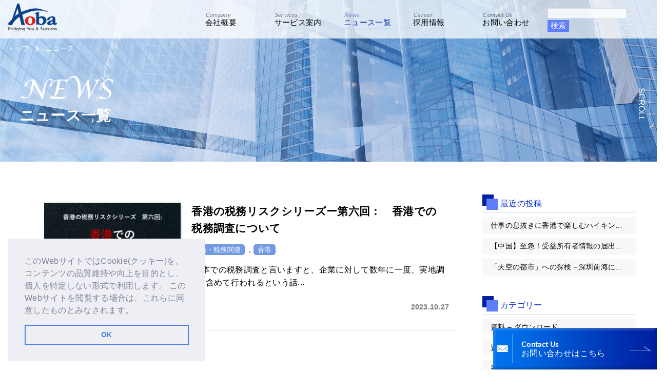

--- FILE ---
content_type: text/html; charset=UTF-8
request_url: https://www.aoba.com.hk/archives/tag/%E7%A8%8E%E5%8B%99%E8%AA%BF%E6%9F%BB
body_size: 17010
content:
<!DOCTYPE html>
<html>
<head>
  <meta charset="UTF-8">
  
  <meta name="viewport" content="width=device-width, initial-scale=1.0">
  <meta http-equiv="X-UA-Compatible" content="IE=edge,chrome=1">
  <meta name="HandheldFriendly" content="True">
  <meta name="MobileOptimized" content="360">
  <link rel="pingback" href="https://www.aoba.com.hk/xmlrpc.php">
  <!--<link rel="preconnect" href="https://fonts.googleapis.com">
  <link rel="preconnect" href="https://fonts.gstatic.com" crossorigin>
  <link href="https://fonts.googleapis.com/css2?family=Gilda+Display&family=Karla:wght@200;300;400;500;600;700;800&family=Lato:wght@100;300;400;700;900&family=Noto+Sans+JP:wght@100;300;400;500;700;900&family=Noto+Serif+JP:wght@200;300;400;500;600;700;900&display=swap" rel="stylesheet">-->
  <link href="https://use.fontawesome.com/releases/v5.0.10/css/all.css" rel="stylesheet">
  <link rel="preconnect" href="https://fonts.googleapis.com">
  <link rel="stylesheet" href="https://www.aoba.com.hk/wp-content/themes/gamma/assets/css/base.css">
  <link rel="stylesheet" href="https://www.aoba.com.hk/wp-content/themes/gamma/assets/css/index.css">
  <link rel="stylesheet" href="https://www.aoba.com.hk/wp-content/themes/gamma/assets/css/sub.css">
  <link rel="stylesheet" href="https://cdn.jsdelivr.net/npm/cookieconsent@3/build/cookieconsent.min.css" />
<!-- Global site tag (gtag.js) - Google Analytics -->
<script type="text/javascript">
window.ga=window.ga||function(){(ga.q=ga.q||[]).push(arguments)};ga.l=+new Date;
ga('create', 'UA-169242505-1', 'auto');
// Plugins
ga('send', 'pageview');
</script>
<script async src="https://www.google-analytics.com/analytics.js"></script>

<!-- Google tag (gtag.js) -->
<script async src="https://www.googletagmanager.com/gtag/js?id=G-ELNZMT3V81"></script>
<script>
  window.dataLayer = window.dataLayer || [];
  function gtag(){dataLayer.push(arguments);}
  gtag('js', new Date());

  gtag('config', 'G-ELNZMT3V81');
</script>

  	<style>img:is([sizes="auto" i], [sizes^="auto," i]) { contain-intrinsic-size: 3000px 1500px }</style>
	
		<!-- All in One SEO 4.3.4.1 - aioseo.com -->
		<title>税務調査 | 青葉監査法人 | 香港・中国の会社経営をワンストップでサポート</title>
		<meta name="robots" content="max-image-preview:large" />
		<link rel="canonical" href="https://www.aoba.com.hk/archives/tag/%E7%A8%8E%E5%8B%99%E8%AA%BF%E6%9F%BB" />
		<meta name="generator" content="All in One SEO (AIOSEO) 4.3.4.1 " />
		<meta name="google" content="nositelinkssearchbox" />
		<script type="application/ld+json" class="aioseo-schema">
			{"@context":"https:\/\/schema.org","@graph":[{"@type":"BreadcrumbList","@id":"https:\/\/www.aoba.com.hk\/archives\/tag\/%E7%A8%8E%E5%8B%99%E8%AA%BF%E6%9F%BB#breadcrumblist","itemListElement":[{"@type":"ListItem","@id":"https:\/\/www.aoba.com.hk\/#listItem","position":1,"item":{"@type":"WebPage","@id":"https:\/\/www.aoba.com.hk\/","name":"\u30db\u30fc\u30e0","url":"https:\/\/www.aoba.com.hk\/"},"nextItem":"https:\/\/www.aoba.com.hk\/archives\/tag\/%e7%a8%8e%e5%8b%99%e8%aa%bf%e6%9f%bb#listItem"},{"@type":"ListItem","@id":"https:\/\/www.aoba.com.hk\/archives\/tag\/%e7%a8%8e%e5%8b%99%e8%aa%bf%e6%9f%bb#listItem","position":2,"item":{"@type":"WebPage","@id":"https:\/\/www.aoba.com.hk\/archives\/tag\/%e7%a8%8e%e5%8b%99%e8%aa%bf%e6%9f%bb","name":"\u7a0e\u52d9\u8abf\u67fb","url":"https:\/\/www.aoba.com.hk\/archives\/tag\/%e7%a8%8e%e5%8b%99%e8%aa%bf%e6%9f%bb"},"previousItem":"https:\/\/www.aoba.com.hk\/#listItem"}]},{"@type":"CollectionPage","@id":"https:\/\/www.aoba.com.hk\/archives\/tag\/%E7%A8%8E%E5%8B%99%E8%AA%BF%E6%9F%BB#collectionpage","url":"https:\/\/www.aoba.com.hk\/archives\/tag\/%E7%A8%8E%E5%8B%99%E8%AA%BF%E6%9F%BB","name":"\u7a0e\u52d9\u8abf\u67fb | \u9752\u8449\u76e3\u67fb\u6cd5\u4eba | \u9999\u6e2f\u30fb\u4e2d\u56fd\u306e\u4f1a\u793e\u7d4c\u55b6\u3092\u30ef\u30f3\u30b9\u30c8\u30c3\u30d7\u3067\u30b5\u30dd\u30fc\u30c8","inLanguage":"ja","isPartOf":{"@id":"https:\/\/www.aoba.com.hk\/#website"},"breadcrumb":{"@id":"https:\/\/www.aoba.com.hk\/archives\/tag\/%E7%A8%8E%E5%8B%99%E8%AA%BF%E6%9F%BB#breadcrumblist"}},{"@type":"Organization","@id":"https:\/\/www.aoba.com.hk\/#organization","name":"\u9752\u8449\u76e3\u67fb\u6cd5\u4eba | \u9999\u6e2f\u30fb\u4e2d\u56fd\u306e\u4f1a\u793e\u7d4c\u55b6\u3092\u30ef\u30f3\u30b9\u30c8\u30c3\u30d7\u3067\u30b5\u30dd\u30fc\u30c8","url":"https:\/\/www.aoba.com.hk\/","sameAs":["https:\/\/www.facebook.com\/AobaBusinessConsulting","https:\/\/twitter.com\/aoba_business"]},{"@type":"WebSite","@id":"https:\/\/www.aoba.com.hk\/#website","url":"https:\/\/www.aoba.com.hk\/","name":"\u9752\u8449\u76e3\u67fb\u6cd5\u4eba | \u9999\u6e2f\u30fb\u4e2d\u56fd\u306e\u4f1a\u793e\u7d4c\u55b6\u3092\u30ef\u30f3\u30b9\u30c8\u30c3\u30d7\u3067\u30b5\u30dd\u30fc\u30c8","inLanguage":"ja","publisher":{"@id":"https:\/\/www.aoba.com.hk\/#organization"}}]}
		</script>
		<!-- All in One SEO -->

<link rel='dns-prefetch' href='//static.addtoany.com' />
<link rel='dns-prefetch' href='//hcaptcha.com' />
<script type="text/javascript">
/* <![CDATA[ */
window._wpemojiSettings = {"baseUrl":"https:\/\/s.w.org\/images\/core\/emoji\/16.0.1\/72x72\/","ext":".png","svgUrl":"https:\/\/s.w.org\/images\/core\/emoji\/16.0.1\/svg\/","svgExt":".svg","source":{"concatemoji":"https:\/\/www.aoba.com.hk\/wp-includes\/js\/wp-emoji-release.min.js"}};
/*! This file is auto-generated */
!function(s,n){var o,i,e;function c(e){try{var t={supportTests:e,timestamp:(new Date).valueOf()};sessionStorage.setItem(o,JSON.stringify(t))}catch(e){}}function p(e,t,n){e.clearRect(0,0,e.canvas.width,e.canvas.height),e.fillText(t,0,0);var t=new Uint32Array(e.getImageData(0,0,e.canvas.width,e.canvas.height).data),a=(e.clearRect(0,0,e.canvas.width,e.canvas.height),e.fillText(n,0,0),new Uint32Array(e.getImageData(0,0,e.canvas.width,e.canvas.height).data));return t.every(function(e,t){return e===a[t]})}function u(e,t){e.clearRect(0,0,e.canvas.width,e.canvas.height),e.fillText(t,0,0);for(var n=e.getImageData(16,16,1,1),a=0;a<n.data.length;a++)if(0!==n.data[a])return!1;return!0}function f(e,t,n,a){switch(t){case"flag":return n(e,"\ud83c\udff3\ufe0f\u200d\u26a7\ufe0f","\ud83c\udff3\ufe0f\u200b\u26a7\ufe0f")?!1:!n(e,"\ud83c\udde8\ud83c\uddf6","\ud83c\udde8\u200b\ud83c\uddf6")&&!n(e,"\ud83c\udff4\udb40\udc67\udb40\udc62\udb40\udc65\udb40\udc6e\udb40\udc67\udb40\udc7f","\ud83c\udff4\u200b\udb40\udc67\u200b\udb40\udc62\u200b\udb40\udc65\u200b\udb40\udc6e\u200b\udb40\udc67\u200b\udb40\udc7f");case"emoji":return!a(e,"\ud83e\udedf")}return!1}function g(e,t,n,a){var r="undefined"!=typeof WorkerGlobalScope&&self instanceof WorkerGlobalScope?new OffscreenCanvas(300,150):s.createElement("canvas"),o=r.getContext("2d",{willReadFrequently:!0}),i=(o.textBaseline="top",o.font="600 32px Arial",{});return e.forEach(function(e){i[e]=t(o,e,n,a)}),i}function t(e){var t=s.createElement("script");t.src=e,t.defer=!0,s.head.appendChild(t)}"undefined"!=typeof Promise&&(o="wpEmojiSettingsSupports",i=["flag","emoji"],n.supports={everything:!0,everythingExceptFlag:!0},e=new Promise(function(e){s.addEventListener("DOMContentLoaded",e,{once:!0})}),new Promise(function(t){var n=function(){try{var e=JSON.parse(sessionStorage.getItem(o));if("object"==typeof e&&"number"==typeof e.timestamp&&(new Date).valueOf()<e.timestamp+604800&&"object"==typeof e.supportTests)return e.supportTests}catch(e){}return null}();if(!n){if("undefined"!=typeof Worker&&"undefined"!=typeof OffscreenCanvas&&"undefined"!=typeof URL&&URL.createObjectURL&&"undefined"!=typeof Blob)try{var e="postMessage("+g.toString()+"("+[JSON.stringify(i),f.toString(),p.toString(),u.toString()].join(",")+"));",a=new Blob([e],{type:"text/javascript"}),r=new Worker(URL.createObjectURL(a),{name:"wpTestEmojiSupports"});return void(r.onmessage=function(e){c(n=e.data),r.terminate(),t(n)})}catch(e){}c(n=g(i,f,p,u))}t(n)}).then(function(e){for(var t in e)n.supports[t]=e[t],n.supports.everything=n.supports.everything&&n.supports[t],"flag"!==t&&(n.supports.everythingExceptFlag=n.supports.everythingExceptFlag&&n.supports[t]);n.supports.everythingExceptFlag=n.supports.everythingExceptFlag&&!n.supports.flag,n.DOMReady=!1,n.readyCallback=function(){n.DOMReady=!0}}).then(function(){return e}).then(function(){var e;n.supports.everything||(n.readyCallback(),(e=n.source||{}).concatemoji?t(e.concatemoji):e.wpemoji&&e.twemoji&&(t(e.twemoji),t(e.wpemoji)))}))}((window,document),window._wpemojiSettings);
/* ]]> */
</script>
<style id='wp-emoji-styles-inline-css' type='text/css'>

	img.wp-smiley, img.emoji {
		display: inline !important;
		border: none !important;
		box-shadow: none !important;
		height: 1em !important;
		width: 1em !important;
		margin: 0 0.07em !important;
		vertical-align: -0.1em !important;
		background: none !important;
		padding: 0 !important;
	}
</style>
<link rel='stylesheet' id='wp-block-library-css' href='https://www.aoba.com.hk/wp-includes/css/dist/block-library/style.min.css' type='text/css' media='all' />
<style id='classic-theme-styles-inline-css' type='text/css'>
/*! This file is auto-generated */
.wp-block-button__link{color:#fff;background-color:#32373c;border-radius:9999px;box-shadow:none;text-decoration:none;padding:calc(.667em + 2px) calc(1.333em + 2px);font-size:1.125em}.wp-block-file__button{background:#32373c;color:#fff;text-decoration:none}
</style>
<link rel='stylesheet' id='wp-components-css' href='https://www.aoba.com.hk/wp-includes/css/dist/components/style.min.css' type='text/css' media='all' />
<link rel='stylesheet' id='wp-preferences-css' href='https://www.aoba.com.hk/wp-includes/css/dist/preferences/style.min.css' type='text/css' media='all' />
<link rel='stylesheet' id='wp-block-editor-css' href='https://www.aoba.com.hk/wp-includes/css/dist/block-editor/style.min.css' type='text/css' media='all' />
<link rel='stylesheet' id='wp-reusable-blocks-css' href='https://www.aoba.com.hk/wp-includes/css/dist/reusable-blocks/style.min.css' type='text/css' media='all' />
<link rel='stylesheet' id='wp-patterns-css' href='https://www.aoba.com.hk/wp-includes/css/dist/patterns/style.min.css' type='text/css' media='all' />
<link rel='stylesheet' id='wp-editor-css' href='https://www.aoba.com.hk/wp-includes/css/dist/editor/style.min.css' type='text/css' media='all' />
<link rel='stylesheet' id='tinyjpfont_gutenberg_style-css-css' href='https://www.aoba.com.hk/wp-content/plugins/japanese-font-for-tinymce/gutenjpfont/dist/blocks.style.build.css' type='text/css' media='all' />
<style id='global-styles-inline-css' type='text/css'>
:root{--wp--preset--aspect-ratio--square: 1;--wp--preset--aspect-ratio--4-3: 4/3;--wp--preset--aspect-ratio--3-4: 3/4;--wp--preset--aspect-ratio--3-2: 3/2;--wp--preset--aspect-ratio--2-3: 2/3;--wp--preset--aspect-ratio--16-9: 16/9;--wp--preset--aspect-ratio--9-16: 9/16;--wp--preset--color--black: #000000;--wp--preset--color--cyan-bluish-gray: #abb8c3;--wp--preset--color--white: #ffffff;--wp--preset--color--pale-pink: #f78da7;--wp--preset--color--vivid-red: #cf2e2e;--wp--preset--color--luminous-vivid-orange: #ff6900;--wp--preset--color--luminous-vivid-amber: #fcb900;--wp--preset--color--light-green-cyan: #7bdcb5;--wp--preset--color--vivid-green-cyan: #00d084;--wp--preset--color--pale-cyan-blue: #8ed1fc;--wp--preset--color--vivid-cyan-blue: #0693e3;--wp--preset--color--vivid-purple: #9b51e0;--wp--preset--gradient--vivid-cyan-blue-to-vivid-purple: linear-gradient(135deg,rgba(6,147,227,1) 0%,rgb(155,81,224) 100%);--wp--preset--gradient--light-green-cyan-to-vivid-green-cyan: linear-gradient(135deg,rgb(122,220,180) 0%,rgb(0,208,130) 100%);--wp--preset--gradient--luminous-vivid-amber-to-luminous-vivid-orange: linear-gradient(135deg,rgba(252,185,0,1) 0%,rgba(255,105,0,1) 100%);--wp--preset--gradient--luminous-vivid-orange-to-vivid-red: linear-gradient(135deg,rgba(255,105,0,1) 0%,rgb(207,46,46) 100%);--wp--preset--gradient--very-light-gray-to-cyan-bluish-gray: linear-gradient(135deg,rgb(238,238,238) 0%,rgb(169,184,195) 100%);--wp--preset--gradient--cool-to-warm-spectrum: linear-gradient(135deg,rgb(74,234,220) 0%,rgb(151,120,209) 20%,rgb(207,42,186) 40%,rgb(238,44,130) 60%,rgb(251,105,98) 80%,rgb(254,248,76) 100%);--wp--preset--gradient--blush-light-purple: linear-gradient(135deg,rgb(255,206,236) 0%,rgb(152,150,240) 100%);--wp--preset--gradient--blush-bordeaux: linear-gradient(135deg,rgb(254,205,165) 0%,rgb(254,45,45) 50%,rgb(107,0,62) 100%);--wp--preset--gradient--luminous-dusk: linear-gradient(135deg,rgb(255,203,112) 0%,rgb(199,81,192) 50%,rgb(65,88,208) 100%);--wp--preset--gradient--pale-ocean: linear-gradient(135deg,rgb(255,245,203) 0%,rgb(182,227,212) 50%,rgb(51,167,181) 100%);--wp--preset--gradient--electric-grass: linear-gradient(135deg,rgb(202,248,128) 0%,rgb(113,206,126) 100%);--wp--preset--gradient--midnight: linear-gradient(135deg,rgb(2,3,129) 0%,rgb(40,116,252) 100%);--wp--preset--font-size--small: 13px;--wp--preset--font-size--medium: 20px;--wp--preset--font-size--large: 36px;--wp--preset--font-size--x-large: 42px;--wp--preset--spacing--20: 0.44rem;--wp--preset--spacing--30: 0.67rem;--wp--preset--spacing--40: 1rem;--wp--preset--spacing--50: 1.5rem;--wp--preset--spacing--60: 2.25rem;--wp--preset--spacing--70: 3.38rem;--wp--preset--spacing--80: 5.06rem;--wp--preset--shadow--natural: 6px 6px 9px rgba(0, 0, 0, 0.2);--wp--preset--shadow--deep: 12px 12px 50px rgba(0, 0, 0, 0.4);--wp--preset--shadow--sharp: 6px 6px 0px rgba(0, 0, 0, 0.2);--wp--preset--shadow--outlined: 6px 6px 0px -3px rgba(255, 255, 255, 1), 6px 6px rgba(0, 0, 0, 1);--wp--preset--shadow--crisp: 6px 6px 0px rgba(0, 0, 0, 1);}:where(.is-layout-flex){gap: 0.5em;}:where(.is-layout-grid){gap: 0.5em;}body .is-layout-flex{display: flex;}.is-layout-flex{flex-wrap: wrap;align-items: center;}.is-layout-flex > :is(*, div){margin: 0;}body .is-layout-grid{display: grid;}.is-layout-grid > :is(*, div){margin: 0;}:where(.wp-block-columns.is-layout-flex){gap: 2em;}:where(.wp-block-columns.is-layout-grid){gap: 2em;}:where(.wp-block-post-template.is-layout-flex){gap: 1.25em;}:where(.wp-block-post-template.is-layout-grid){gap: 1.25em;}.has-black-color{color: var(--wp--preset--color--black) !important;}.has-cyan-bluish-gray-color{color: var(--wp--preset--color--cyan-bluish-gray) !important;}.has-white-color{color: var(--wp--preset--color--white) !important;}.has-pale-pink-color{color: var(--wp--preset--color--pale-pink) !important;}.has-vivid-red-color{color: var(--wp--preset--color--vivid-red) !important;}.has-luminous-vivid-orange-color{color: var(--wp--preset--color--luminous-vivid-orange) !important;}.has-luminous-vivid-amber-color{color: var(--wp--preset--color--luminous-vivid-amber) !important;}.has-light-green-cyan-color{color: var(--wp--preset--color--light-green-cyan) !important;}.has-vivid-green-cyan-color{color: var(--wp--preset--color--vivid-green-cyan) !important;}.has-pale-cyan-blue-color{color: var(--wp--preset--color--pale-cyan-blue) !important;}.has-vivid-cyan-blue-color{color: var(--wp--preset--color--vivid-cyan-blue) !important;}.has-vivid-purple-color{color: var(--wp--preset--color--vivid-purple) !important;}.has-black-background-color{background-color: var(--wp--preset--color--black) !important;}.has-cyan-bluish-gray-background-color{background-color: var(--wp--preset--color--cyan-bluish-gray) !important;}.has-white-background-color{background-color: var(--wp--preset--color--white) !important;}.has-pale-pink-background-color{background-color: var(--wp--preset--color--pale-pink) !important;}.has-vivid-red-background-color{background-color: var(--wp--preset--color--vivid-red) !important;}.has-luminous-vivid-orange-background-color{background-color: var(--wp--preset--color--luminous-vivid-orange) !important;}.has-luminous-vivid-amber-background-color{background-color: var(--wp--preset--color--luminous-vivid-amber) !important;}.has-light-green-cyan-background-color{background-color: var(--wp--preset--color--light-green-cyan) !important;}.has-vivid-green-cyan-background-color{background-color: var(--wp--preset--color--vivid-green-cyan) !important;}.has-pale-cyan-blue-background-color{background-color: var(--wp--preset--color--pale-cyan-blue) !important;}.has-vivid-cyan-blue-background-color{background-color: var(--wp--preset--color--vivid-cyan-blue) !important;}.has-vivid-purple-background-color{background-color: var(--wp--preset--color--vivid-purple) !important;}.has-black-border-color{border-color: var(--wp--preset--color--black) !important;}.has-cyan-bluish-gray-border-color{border-color: var(--wp--preset--color--cyan-bluish-gray) !important;}.has-white-border-color{border-color: var(--wp--preset--color--white) !important;}.has-pale-pink-border-color{border-color: var(--wp--preset--color--pale-pink) !important;}.has-vivid-red-border-color{border-color: var(--wp--preset--color--vivid-red) !important;}.has-luminous-vivid-orange-border-color{border-color: var(--wp--preset--color--luminous-vivid-orange) !important;}.has-luminous-vivid-amber-border-color{border-color: var(--wp--preset--color--luminous-vivid-amber) !important;}.has-light-green-cyan-border-color{border-color: var(--wp--preset--color--light-green-cyan) !important;}.has-vivid-green-cyan-border-color{border-color: var(--wp--preset--color--vivid-green-cyan) !important;}.has-pale-cyan-blue-border-color{border-color: var(--wp--preset--color--pale-cyan-blue) !important;}.has-vivid-cyan-blue-border-color{border-color: var(--wp--preset--color--vivid-cyan-blue) !important;}.has-vivid-purple-border-color{border-color: var(--wp--preset--color--vivid-purple) !important;}.has-vivid-cyan-blue-to-vivid-purple-gradient-background{background: var(--wp--preset--gradient--vivid-cyan-blue-to-vivid-purple) !important;}.has-light-green-cyan-to-vivid-green-cyan-gradient-background{background: var(--wp--preset--gradient--light-green-cyan-to-vivid-green-cyan) !important;}.has-luminous-vivid-amber-to-luminous-vivid-orange-gradient-background{background: var(--wp--preset--gradient--luminous-vivid-amber-to-luminous-vivid-orange) !important;}.has-luminous-vivid-orange-to-vivid-red-gradient-background{background: var(--wp--preset--gradient--luminous-vivid-orange-to-vivid-red) !important;}.has-very-light-gray-to-cyan-bluish-gray-gradient-background{background: var(--wp--preset--gradient--very-light-gray-to-cyan-bluish-gray) !important;}.has-cool-to-warm-spectrum-gradient-background{background: var(--wp--preset--gradient--cool-to-warm-spectrum) !important;}.has-blush-light-purple-gradient-background{background: var(--wp--preset--gradient--blush-light-purple) !important;}.has-blush-bordeaux-gradient-background{background: var(--wp--preset--gradient--blush-bordeaux) !important;}.has-luminous-dusk-gradient-background{background: var(--wp--preset--gradient--luminous-dusk) !important;}.has-pale-ocean-gradient-background{background: var(--wp--preset--gradient--pale-ocean) !important;}.has-electric-grass-gradient-background{background: var(--wp--preset--gradient--electric-grass) !important;}.has-midnight-gradient-background{background: var(--wp--preset--gradient--midnight) !important;}.has-small-font-size{font-size: var(--wp--preset--font-size--small) !important;}.has-medium-font-size{font-size: var(--wp--preset--font-size--medium) !important;}.has-large-font-size{font-size: var(--wp--preset--font-size--large) !important;}.has-x-large-font-size{font-size: var(--wp--preset--font-size--x-large) !important;}
:where(.wp-block-post-template.is-layout-flex){gap: 1.25em;}:where(.wp-block-post-template.is-layout-grid){gap: 1.25em;}
:where(.wp-block-columns.is-layout-flex){gap: 2em;}:where(.wp-block-columns.is-layout-grid){gap: 2em;}
:root :where(.wp-block-pullquote){font-size: 1.5em;line-height: 1.6;}
</style>
<link rel='stylesheet' id='contact-form-7-css' href='https://www.aoba.com.hk/wp-content/plugins/contact-form-7/includes/css/styles.css' type='text/css' media='all' />
<link rel='stylesheet' id='cf7msm_styles-css' href='https://www.aoba.com.hk/wp-content/plugins/contact-form-7-multi-step-module/resources/cf7msm.css' type='text/css' media='all' />
<link rel='stylesheet' id='tinyjpfont-styles-css' href='https://www.aoba.com.hk/wp-content/plugins/japanese-font-for-tinymce/addfont.css' type='text/css' media='all' />
<link rel='stylesheet' id='toc-screen-css' href='https://www.aoba.com.hk/wp-content/plugins/table-of-contents-plus/screen.min.css' type='text/css' media='all' />
<link rel='stylesheet' id='fancybox-css' href='https://www.aoba.com.hk/wp-content/plugins/easy-fancybox/fancybox/1.5.4/jquery.fancybox.min.css' type='text/css' media='screen' />
<link rel='stylesheet' id='addtoany-css' href='https://www.aoba.com.hk/wp-content/plugins/add-to-any/addtoany.min.css' type='text/css' media='all' />
<link rel='stylesheet' id='bones-stylesheet-css' href='https://www.aoba.com.hk/wp-content/themes/gamma/style.css' type='text/css' media='all' />
<!--[if lt IE 9]>
<link rel='stylesheet' id='bones-ie-only-css' href='https://www.aoba.com.hk/wp-content/themes/gamma/library/css/ie.css' type='text/css' media='all' />
<![endif]-->
<script type="text/javascript" src="https://www.aoba.com.hk/wp-includes/js/jquery/jquery.min.js" id="jquery-core-js"></script>
<script type="text/javascript" src="https://www.aoba.com.hk/wp-includes/js/jquery/jquery-migrate.min.js" id="jquery-migrate-js"></script>
<script type="text/javascript" id="addtoany-core-js-before">
/* <![CDATA[ */
window.a2a_config=window.a2a_config||{};a2a_config.callbacks=[];a2a_config.overlays=[];a2a_config.templates={};a2a_localize = {
	Share: "共有",
	Save: "ブックマーク",
	Subscribe: "購読",
	Email: "メール",
	Bookmark: "ブックマーク",
	ShowAll: "すべて表示する",
	ShowLess: "小さく表示する",
	FindServices: "サービスを探す",
	FindAnyServiceToAddTo: "追加するサービスを今すぐ探す",
	PoweredBy: "Powered by",
	ShareViaEmail: "メールでシェアする",
	SubscribeViaEmail: "メールで購読する",
	BookmarkInYourBrowser: "ブラウザにブックマーク",
	BookmarkInstructions: "このページをブックマークするには、 Ctrl+D または \u2318+D を押下。",
	AddToYourFavorites: "お気に入りに追加",
	SendFromWebOrProgram: "任意のメールアドレスまたはメールプログラムから送信",
	EmailProgram: "メールプログラム",
	More: "詳細&#8230;",
	ThanksForSharing: "共有ありがとうございます !",
	ThanksForFollowing: "フォローありがとうございます !"
};
/* ]]> */
</script>
<script type="text/javascript" async src="https://static.addtoany.com/menu/page.js" id="addtoany-core-js"></script>
<script type="text/javascript" async src="https://www.aoba.com.hk/wp-content/plugins/add-to-any/addtoany.min.js" id="addtoany-jquery-js"></script>
<script type="text/javascript" src="https://www.aoba.com.hk/wp-content/plugins/standard-widget-extensions/js/jquery.cookie.js" id="jquery-cookie-js"></script>
<script type="text/javascript" src="https://www.aoba.com.hk/wp-content/themes/gamma/library/js/libs/modernizr.custom.min.js" id="bones-modernizr-js"></script>
<link rel="https://api.w.org/" href="https://www.aoba.com.hk/wp-json/" /><link rel="alternate" title="JSON" type="application/json" href="https://www.aoba.com.hk/wp-json/wp/v2/tags/261" />
<style type="text/css">
    
    #sidebar1 .widget h3
    {
        zoom: 1	; /* for IE7 to display background-image */
        padding-left: 20px;
        margin-left: -20px;
	}

    #sidebar1 .widget .hm-swe-expanded 
    {
        background: url(https://www.aoba.com.hk/wp-content/plugins/standard-widget-extensions/images/minus.gif) no-repeat left center;
    }

    #sidebar1 .widget .hm-swe-collapsed 
    {
        background: url(https://www.aoba.com.hk/wp-content/plugins/standard-widget-extensions/images/plus.gif) no-repeat left center;
    }

    #sidebar1
    {
        overflow: visible	;
    }

        .hm-swe-resize-message {
        height: 50%;
        width: 50%;
        margin: auto;
        position: absolute;
        top: 0; left: 0; bottom: 0; right: 0;
        z-index: 99999;

        color: white;
    }

    .hm-swe-modal-background {
        position: fixed;
        top: 0; left: 0; 	bottom: 0; right: 0;
        background: none repeat scroll 0% 0% rgba(0, 0, 0, 0.85);
        z-index: 99998;
        display: none;
    }
</style>
    <style>
.h-captcha{position:relative;display:block;margin-bottom:2rem;padding:0;clear:both}.h-captcha[data-size="normal"]{width:303px;height:78px}.h-captcha[data-size="compact"]{width:164px;height:144px}.h-captcha[data-size="invisible"]{display:none}.h-captcha::before{content:'';display:block;position:absolute;top:0;left:0;background:url(https://www.aoba.com.hk/wp-content/plugins/hcaptcha-for-forms-and-more/assets/images/hcaptcha-div-logo.svg) no-repeat;border:1px solid #fff0;border-radius:4px}.h-captcha[data-size="normal"]::before{width:300px;height:74px;background-position:94% 28%}.h-captcha[data-size="compact"]::before{width:156px;height:136px;background-position:50% 79%}.h-captcha[data-theme="light"]::before,body.is-light-theme .h-captcha[data-theme="auto"]::before,.h-captcha[data-theme="auto"]::before{background-color:#fafafa;border:1px solid #e0e0e0}.h-captcha[data-theme="dark"]::before,body.is-dark-theme .h-captcha[data-theme="auto"]::before,html.wp-dark-mode-active .h-captcha[data-theme="auto"]::before,html.drdt-dark-mode .h-captcha[data-theme="auto"]::before{background-image:url(https://www.aoba.com.hk/wp-content/plugins/hcaptcha-for-forms-and-more/assets/images/hcaptcha-div-logo-white.svg);background-repeat:no-repeat;background-color:#333;border:1px solid #f5f5f5}@media (prefers-color-scheme:dark){.h-captcha[data-theme="auto"]::before{background-image:url(https://www.aoba.com.hk/wp-content/plugins/hcaptcha-for-forms-and-more/assets/images/hcaptcha-div-logo-white.svg);background-repeat:no-repeat;background-color:#333;border:1px solid #f5f5f5}}.h-captcha[data-theme="custom"]::before{background-color:initial}.h-captcha[data-size="invisible"]::before{display:none}.h-captcha iframe{position:relative}div[style*="z-index: 2147483647"] div[style*="border-width: 11px"][style*="position: absolute"][style*="pointer-events: none"]{border-style:none}
</style>
<style>
span[data-name="hcap-cf7"] .h-captcha{margin-bottom:0}span[data-name="hcap-cf7"]~input[type="submit"],span[data-name="hcap-cf7"]~button[type="submit"]{margin-top:2rem}
</style>
<link rel="icon" href="https://www.aoba.com.hk/wp-content/uploads/2021/12/cropped-fabi-32x32.png" sizes="32x32" />
<link rel="icon" href="https://www.aoba.com.hk/wp-content/uploads/2021/12/cropped-fabi-192x192.png" sizes="192x192" />
<link rel="apple-touch-icon" href="https://www.aoba.com.hk/wp-content/uploads/2021/12/cropped-fabi-180x180.png" />
<meta name="msapplication-TileImage" content="https://www.aoba.com.hk/wp-content/uploads/2021/12/cropped-fabi-270x270.png" />
<!-- ## NXS/OG ## --><!-- ## NXSOGTAGS ## --><!-- ## NXS/OG ## -->
    <meta name="google-site-verification" content="Vm3nbtbF3TdHYm-3E2-qiEChfJryI2xciOvi0VVTLbk" />
</head>
<body class="archive tag tag-261 wp-theme-gamma fontNotoSans" onLoad="initialize();" data-is-mobile="false">
<!-- Header -->
<header id="Header" class="header">
  <div class="inner">
    <div class="header_logo">
      <a href="https://www.aoba.com.hk" data-wpel-link="internal">
        <img src="https://www.aoba.com.hk/wp-content/themes/gamma/assets/img/common/logo_001.png" alt="青葉グループ">
      </a>
    </div>
    <div class="header_navWrap">
      <nav class="header_nav">
        <ul class="header_nav_menu">
          <li>
            <a href="https://www.aoba.com.hk/about/" class="">
              <span class="fontLato">Company</span>
              <span>会社概要</span>
            </a>
          </li>
          <li>
            <a href="https://www.aoba.com.hk/service/reasons-of-choice/" class="">
              <span class="fontLato">Services</span>
              <span>サービス案内</span>
            </a>
            <ul class="header_nav_menu_sl">
              <li><a href="https://www.aoba.com.hk/service/reasons-of-choice/" class=""><span>青葉が選ばれる理由</span></a></li>
              <li><a href="https://www.aoba.com.hk/service/audit/" class=""><span>監査・保証業務</span></a></li>
              <li><a href="https://www.aoba.com.hk/service/tax-affairs/" class=""><span>税務</span></a></li>
              <li><a href="https://www.aoba.com.hk/service/outsourcing/" class=""><span>アウトソーシング</span></a></li>
              <li><a href="https://www.aoba.com.hk/service/consulting/" class=""><span>コンサルティング</span></a></li>
              <li><a href="https://www.aoba.com.hk/service/corporate-finance/" class=""><span>コーポレートファイナンス</span></a></li>
            </ul>
          </li>
          <li>
            <a href="https://www.aoba.com.hk/news/" class="">
              <span class="fontLato">News</span>
              <span>ニュース一覧</span>
            </a>
          </li>
          <li>
            <a href="https://www.aoba.com.hk/career/" class="">
              <span class="fontLato">Career</span>
              <span>採用情報</span>
            </a>
          </li>
          <li>
            <a href="https://www.aoba.com.hk/contact/" class="">
              <span class="fontLato">Contact Us</span>
              <span>お問い合わせ</span>
            </a>
          </li>
        </ul>
      </nav>
      <script>
        jQuery(function($){
          const toggleNavBtnElm = $('#ToggleNavMenu');
          toggleNavBtnElm.on('click', function(){
            toggleNavBtnElm.toggleClass('header_navCtrl_toggleBtn__active');
            $('.header_nav').toggleClass('header_nav__visible');
          });
        });
      </script>
      <div class="nav_search"><form role="search" method="get" id="searchform" class="searchform" action="https://www.aoba.com.hk/">
				<div>
					<label class="screen-reader-text" for="s">検索:</label>
					<input type="text" value="" name="s" id="s" />
					<input type="submit" id="searchsubmit" value="検索" />
				</div>
			</form></div>
      <div class="header_navCtrl">
        <button class="header_navCtrl_toggleBtn" id="ToggleNavMenu"><span></span><span></span><span></span></button>
      </div>
    </div>
  </div>
</header>

<div id="container">
  <div class="subHeader subHeader__news">
    <div class="subHeader_bg">
      <div style="background-image:url(https://www.aoba.com.hk/wp-content/themes/gamma/assets/img/sub/news/header_001.jpg);"></div>
    </div>
    <div class="subHeader_nav">
      <a href="https://www.aoba.com.hk/" data-wpel-link="internal">トップ</a>
      <i class="fas fa-chevron-right"></i>
      <a href="https://www.aoba.com.hk/news/" data-wpel-link="internal">ニュース</a>
    </div>
    <div class="inner j-scroll-switch on">
      <div class="subHeader_title"> <span class="fontLucidaCalligraphy"><span>NEWS</span></span>
        <h1><span>ニュース一覧</span></h1>
      </div>
    </div>
    <div class="subHeader_scroll">
      <button  type="button" id="BtnFvScrollOut"> <span class="fontKarla">SCROLL</span> <svg xmlns="http://www.w3.org/2000/svg" xmlns:xlink="http://www.w3.org/1999/xlink" width="10px" height="101px">
      <image width="10px" height="100px" xlink:href="[data-uri]">
      </svg> </button>
      <script>
        jQuery(function($){
          const fvElm = $('.subHeader');
          const headerElm = $('#Header');
          $('#BtnFvScrollOut').on('click', function(){
            let fvHeight = fvElm.outerHeight();
            let headerHeight = headerElm.outerHeight();
            let scrollDistance = fvHeight - headerHeight - 50;
            $('html, body').animate({scrollTop:scrollDistance});
          });
        });
      </script>
    </div>
  </div>
  <div id="content" class="news_wrap">
        <div class="news_area">
            <div id="mainsub">
                <div class="bcontwrap">
          <ul>
            <a href="https://www.aoba.com.hk/archives/12826" class="articlelink" data-wpel-link="internal"></a>
            <li>
              <img width="300" height="200" src="https://www.aoba.com.hk/wp-content/uploads/2023/10/税務系サムネイル-1-300x200.jpg" class="attachment-bones-thumb-300 size-bones-thumb-300 wp-post-image" alt="" decoding="async" loading="lazy" srcset="https://www.aoba.com.hk/wp-content/uploads/2023/10/税務系サムネイル-1-300x200.jpg 300w, https://www.aoba.com.hk/wp-content/uploads/2023/10/税務系サムネイル-1-640x427.jpg 640w" sizes="auto, (max-width: 300px) 100vw, 300px" />            </li>
            <li>
              <dl>
                <dt>
                  <h1 class="btitle">
                    香港の税務リスクシリーズー第六回：　香港での税務調査について                  </h1>
                </dt>
                <dd>
                  <a href="https://www.aoba.com.hk/archives/category/%e9%a6%99%e6%b8%af/%e7%a8%8e%e6%b3%95%e7%a8%8e%e5%8b%99%e9%96%a2%e9%80%a3" rel="category tag" data-wpel-link="internal">税法・税務関連</a>, <a href="https://www.aoba.com.hk/archives/category/%e9%a6%99%e6%b8%af" rel="category tag" data-wpel-link="internal">香港</a>                </dd>
                <dd>&nbsp; 日本での税務調査と言いますと、企業に対して数年に一度、実地調査も含めて行われるという話...</dd>
                <dd>
                  2023.10.27                </dd>
              </dl>
            </li>
          </ul>
        </div>
                              </div>
      <button class="sidebar_tocBtn"><span>目次</span></button>
	<div class="sidebar_tocWrap">
	  <div><div id="sidebar1" class="sidebar">
  
		<div id="recent-posts-2" class="widget widget_recent_entries">
		<h4 class="widgettitle">最近の投稿</h4>
		<ul>
											<li>
					<a href="https://www.aoba.com.hk/archives/14811" data-wpel-link="internal">仕事の息抜きに香港で楽しむハイキング：ベストシーズンとおすすめコース</a>
									</li>
											<li>
					<a href="https://www.aoba.com.hk/archives/14801" data-wpel-link="internal">【中国】至急！受益所有者情報の届出は11月1日まで！</a>
									</li>
											<li>
					<a href="https://www.aoba.com.hk/archives/14796" data-wpel-link="internal">「天空の都市」への探検－深圳前海における「低空経済」の急速発展【大湾区情報レター Vol.95】</a>
									</li>
					</ul>

		</div><div id="categories-2" class="widget widget_categories"><h4 class="widgettitle">カテゴリー</h4>
			<ul>
					<li class="cat-item cat-item-48"><a href="https://www.aoba.com.hk/archives/category/document" data-wpel-link="internal">資料 &#8211; ダウンロード</a>
</li>
	<li class="cat-item cat-item-60"><a href="https://www.aoba.com.hk/archives/category/aoba_movie" data-wpel-link="internal">資料 &#8211; 動画閲覧</a>
</li>
	<li class="cat-item cat-item-59"><a href="https://www.aoba.com.hk/archives/category/%e9%a6%99%e6%b8%af" data-wpel-link="internal">香港</a>
<ul class='children'>
	<li class="cat-item cat-item-78"><a href="https://www.aoba.com.hk/archives/category/%e9%a6%99%e6%b8%af/%e5%8a%b4%e5%8b%99%e3%83%bb%e4%ba%ba%e4%ba%8b%e3%83%bbmpf" data-wpel-link="internal">労務・人事・MPF</a>
</li>
	<li class="cat-item cat-item-77"><a href="https://www.aoba.com.hk/archives/category/%e9%a6%99%e6%b8%af/%e4%bc%9a%e7%a4%be%e7%a7%98%e6%9b%b8%e5%bd%b9%e5%93%a1" data-wpel-link="internal">会社秘書役員</a>
</li>
	<li class="cat-item cat-item-75"><a href="https://www.aoba.com.hk/archives/category/%e9%a6%99%e6%b8%af/%e4%bc%9a%e8%a8%88%e3%81%8a%e3%82%88%e3%81%b3%e7%9b%a3%e6%9f%bb" data-wpel-link="internal">会計および監査</a>
</li>
	<li class="cat-item cat-item-74"><a href="https://www.aoba.com.hk/archives/category/%e9%a6%99%e6%b8%af/%e6%b3%95%e5%be%8b%e6%b3%95%e8%a6%8f-%e9%a6%99%e6%b8%af" data-wpel-link="internal">法律法規</a>
</li>
	<li class="cat-item cat-item-72"><a href="https://www.aoba.com.hk/archives/category/%e9%a6%99%e6%b8%af/%e3%83%93%e3%82%b6-%e9%a6%99%e6%b8%af" data-wpel-link="internal">ビザ</a>
</li>
	<li class="cat-item cat-item-69"><a href="https://www.aoba.com.hk/archives/category/%e9%a6%99%e6%b8%af/%e3%82%b3%e3%83%ad%e3%83%8a%e9%96%a2%e9%80%a3" data-wpel-link="internal">コロナ関連</a>
</li>
	<li class="cat-item cat-item-67"><a href="https://www.aoba.com.hk/archives/category/%e9%a6%99%e6%b8%af/%e7%a8%8e%e6%b3%95%e7%a8%8e%e5%8b%99%e9%96%a2%e9%80%a3" data-wpel-link="internal">税法・税務関連</a>
</li>
</ul>
</li>
	<li class="cat-item cat-item-8"><a href="https://www.aoba.com.hk/archives/category/money-order-info" data-wpel-link="internal">月毎為替</a>
<ul class='children'>
	<li class="cat-item cat-item-367"><a href="https://www.aoba.com.hk/archives/category/money-order-info/2025" data-wpel-link="internal">2025</a>
</li>
	<li class="cat-item cat-item-287"><a href="https://www.aoba.com.hk/archives/category/money-order-info/2024" data-wpel-link="internal">2024</a>
</li>
	<li class="cat-item cat-item-132"><a href="https://www.aoba.com.hk/archives/category/money-order-info/2023" data-wpel-link="internal">2023</a>
</li>
	<li class="cat-item cat-item-73"><a href="https://www.aoba.com.hk/archives/category/money-order-info/2022" data-wpel-link="internal">2022</a>
</li>
	<li class="cat-item cat-item-40"><a href="https://www.aoba.com.hk/archives/category/money-order-info/exchange_rate_2021" data-wpel-link="internal">2021</a>
</li>
	<li class="cat-item cat-item-55"><a href="https://www.aoba.com.hk/archives/category/money-order-info/exchange_rate_2020" data-wpel-link="internal">2020</a>
</li>
	<li class="cat-item cat-item-54"><a href="https://www.aoba.com.hk/archives/category/money-order-info/exchange_rate_2019" data-wpel-link="internal">2019</a>
</li>
	<li class="cat-item cat-item-53"><a href="https://www.aoba.com.hk/archives/category/money-order-info/exchange_rate_2018" data-wpel-link="internal">2018</a>
</li>
	<li class="cat-item cat-item-52"><a href="https://www.aoba.com.hk/archives/category/money-order-info/exchange_rate_2017" data-wpel-link="internal">2017</a>
</li>
	<li class="cat-item cat-item-51"><a href="https://www.aoba.com.hk/archives/category/money-order-info/exchange_rate_2016" data-wpel-link="internal">2016</a>
</li>
	<li class="cat-item cat-item-49"><a href="https://www.aoba.com.hk/archives/category/money-order-info/exchange_rate_2015" data-wpel-link="internal">2015</a>
</li>
	<li class="cat-item cat-item-50"><a href="https://www.aoba.com.hk/archives/category/money-order-info/exchange_rate_2014" data-wpel-link="internal">2014</a>
</li>
</ul>
</li>
	<li class="cat-item cat-item-58"><a href="https://www.aoba.com.hk/archives/category/%e4%b8%ad%e5%9b%bd" data-wpel-link="internal">中国</a>
<ul class='children'>
	<li class="cat-item cat-item-71"><a href="https://www.aoba.com.hk/archives/category/%e4%b8%ad%e5%9b%bd/%e5%8a%b4%e5%8b%99" data-wpel-link="internal">労務</a>
</li>
	<li class="cat-item cat-item-70"><a href="https://www.aoba.com.hk/archives/category/%e4%b8%ad%e5%9b%bd/%e3%82%b3%e3%83%ad%e3%83%8a%e9%96%a2%e9%80%a3-%e4%b8%ad%e5%9b%bd" data-wpel-link="internal">コロナ関連</a>
</li>
	<li class="cat-item cat-item-66"><a href="https://www.aoba.com.hk/archives/category/%e4%b8%ad%e5%9b%bd/%e5%82%b5%e6%a8%a9%e5%9b%9e%e5%8f%8e" data-wpel-link="internal">債権回収</a>
</li>
	<li class="cat-item cat-item-65"><a href="https://www.aoba.com.hk/archives/category/%e4%b8%ad%e5%9b%bd/%e6%b3%95%e5%be%8b%e6%b3%95%e8%a6%8f" data-wpel-link="internal">法律法規</a>
</li>
	<li class="cat-item cat-item-64"><a href="https://www.aoba.com.hk/archives/category/%e4%b8%ad%e5%9b%bd/%e4%bc%9a%e8%a8%88%e7%9b%a3%e6%9f%bb" data-wpel-link="internal">会計および監査</a>
</li>
	<li class="cat-item cat-item-63"><a href="https://www.aoba.com.hk/archives/category/%e4%b8%ad%e5%9b%bd/%e3%83%93%e3%82%b6" data-wpel-link="internal">ビザ</a>
</li>
	<li class="cat-item cat-item-62"><a href="https://www.aoba.com.hk/archives/category/%e4%b8%ad%e5%9b%bd/%e7%a8%8e%e6%b3%95%e7%a8%8e%e5%8b%99%e9%96%a2%e4%bf%82" data-wpel-link="internal">税法・税務関連</a>
</li>
</ul>
</li>
	<li class="cat-item cat-item-36"><a href="https://www.aoba.com.hk/archives/category/gba-information" data-wpel-link="internal">大湾区（グレーターベイエリア）情報</a>
</li>
	<li class="cat-item cat-item-286"><a href="https://www.aoba.com.hk/archives/category/%e5%8c%97%e9%83%a8%e9%83%bd%e4%bc%9a%e5%8c%ba%e7%99%ba%e5%b1%95%e8%a8%88%e7%94%bb" data-wpel-link="internal">北部都会区発展計画</a>
</li>
	<li class="cat-item cat-item-76"><a href="https://www.aoba.com.hk/archives/category/%e5%86%85%e9%83%a8%e7%b5%b1%e5%88%b6" data-wpel-link="internal">内部統制</a>
</li>
	<li class="cat-item cat-item-13"><a href="https://www.aoba.com.hk/archives/category/newsletter" data-wpel-link="internal">ニュースレター</a>
</li>
	<li class="cat-item cat-item-10"><a href="https://www.aoba.com.hk/archives/category/seminar-info" data-wpel-link="internal">セミナー情報</a>
</li>
	<li class="cat-item cat-item-1"><a href="https://www.aoba.com.hk/archives/category/notice" data-wpel-link="internal">その他</a>
</li>
			</ul>

			</div><div id="archives-2" class="widget widget_archive"><h4 class="widgettitle">アーカイブ</h4>		<label class="screen-reader-text" for="archives-dropdown-2">アーカイブ</label>
		<select id="archives-dropdown-2" name="archive-dropdown">
			
			<option value="">月を選択</option>
				<option value='https://www.aoba.com.hk/archives/date/2025/10'> 2025年10月 </option>
	<option value='https://www.aoba.com.hk/archives/date/2025/09'> 2025年9月 </option>
	<option value='https://www.aoba.com.hk/archives/date/2025/08'> 2025年8月 </option>
	<option value='https://www.aoba.com.hk/archives/date/2025/07'> 2025年7月 </option>
	<option value='https://www.aoba.com.hk/archives/date/2025/06'> 2025年6月 </option>
	<option value='https://www.aoba.com.hk/archives/date/2025/05'> 2025年5月 </option>
	<option value='https://www.aoba.com.hk/archives/date/2025/04'> 2025年4月 </option>
	<option value='https://www.aoba.com.hk/archives/date/2025/03'> 2025年3月 </option>
	<option value='https://www.aoba.com.hk/archives/date/2025/02'> 2025年2月 </option>
	<option value='https://www.aoba.com.hk/archives/date/2025/01'> 2025年1月 </option>
	<option value='https://www.aoba.com.hk/archives/date/2024/12'> 2024年12月 </option>
	<option value='https://www.aoba.com.hk/archives/date/2024/11'> 2024年11月 </option>
	<option value='https://www.aoba.com.hk/archives/date/2024/10'> 2024年10月 </option>
	<option value='https://www.aoba.com.hk/archives/date/2024/09'> 2024年9月 </option>
	<option value='https://www.aoba.com.hk/archives/date/2024/08'> 2024年8月 </option>
	<option value='https://www.aoba.com.hk/archives/date/2024/07'> 2024年7月 </option>
	<option value='https://www.aoba.com.hk/archives/date/2024/06'> 2024年6月 </option>
	<option value='https://www.aoba.com.hk/archives/date/2024/05'> 2024年5月 </option>
	<option value='https://www.aoba.com.hk/archives/date/2024/04'> 2024年4月 </option>
	<option value='https://www.aoba.com.hk/archives/date/2024/03'> 2024年3月 </option>
	<option value='https://www.aoba.com.hk/archives/date/2024/02'> 2024年2月 </option>
	<option value='https://www.aoba.com.hk/archives/date/2024/01'> 2024年1月 </option>
	<option value='https://www.aoba.com.hk/archives/date/2023/12'> 2023年12月 </option>
	<option value='https://www.aoba.com.hk/archives/date/2023/11'> 2023年11月 </option>
	<option value='https://www.aoba.com.hk/archives/date/2023/10'> 2023年10月 </option>
	<option value='https://www.aoba.com.hk/archives/date/2023/09'> 2023年9月 </option>
	<option value='https://www.aoba.com.hk/archives/date/2023/08'> 2023年8月 </option>
	<option value='https://www.aoba.com.hk/archives/date/2023/07'> 2023年7月 </option>
	<option value='https://www.aoba.com.hk/archives/date/2023/06'> 2023年6月 </option>
	<option value='https://www.aoba.com.hk/archives/date/2023/05'> 2023年5月 </option>
	<option value='https://www.aoba.com.hk/archives/date/2023/04'> 2023年4月 </option>
	<option value='https://www.aoba.com.hk/archives/date/2023/03'> 2023年3月 </option>
	<option value='https://www.aoba.com.hk/archives/date/2023/02'> 2023年2月 </option>
	<option value='https://www.aoba.com.hk/archives/date/2023/01'> 2023年1月 </option>
	<option value='https://www.aoba.com.hk/archives/date/2022/12'> 2022年12月 </option>
	<option value='https://www.aoba.com.hk/archives/date/2022/11'> 2022年11月 </option>
	<option value='https://www.aoba.com.hk/archives/date/2022/10'> 2022年10月 </option>
	<option value='https://www.aoba.com.hk/archives/date/2022/09'> 2022年9月 </option>
	<option value='https://www.aoba.com.hk/archives/date/2022/08'> 2022年8月 </option>
	<option value='https://www.aoba.com.hk/archives/date/2022/07'> 2022年7月 </option>
	<option value='https://www.aoba.com.hk/archives/date/2022/06'> 2022年6月 </option>
	<option value='https://www.aoba.com.hk/archives/date/2022/05'> 2022年5月 </option>
	<option value='https://www.aoba.com.hk/archives/date/2022/04'> 2022年4月 </option>
	<option value='https://www.aoba.com.hk/archives/date/2022/03'> 2022年3月 </option>
	<option value='https://www.aoba.com.hk/archives/date/2022/02'> 2022年2月 </option>
	<option value='https://www.aoba.com.hk/archives/date/2022/01'> 2022年1月 </option>
	<option value='https://www.aoba.com.hk/archives/date/2021/12'> 2021年12月 </option>
	<option value='https://www.aoba.com.hk/archives/date/2021/11'> 2021年11月 </option>
	<option value='https://www.aoba.com.hk/archives/date/2021/10'> 2021年10月 </option>
	<option value='https://www.aoba.com.hk/archives/date/2021/09'> 2021年9月 </option>
	<option value='https://www.aoba.com.hk/archives/date/2021/08'> 2021年8月 </option>
	<option value='https://www.aoba.com.hk/archives/date/2021/07'> 2021年7月 </option>
	<option value='https://www.aoba.com.hk/archives/date/2021/06'> 2021年6月 </option>
	<option value='https://www.aoba.com.hk/archives/date/2021/05'> 2021年5月 </option>
	<option value='https://www.aoba.com.hk/archives/date/2021/04'> 2021年4月 </option>
	<option value='https://www.aoba.com.hk/archives/date/2021/03'> 2021年3月 </option>
	<option value='https://www.aoba.com.hk/archives/date/2021/02'> 2021年2月 </option>
	<option value='https://www.aoba.com.hk/archives/date/2021/01'> 2021年1月 </option>
	<option value='https://www.aoba.com.hk/archives/date/2020/12'> 2020年12月 </option>
	<option value='https://www.aoba.com.hk/archives/date/2020/11'> 2020年11月 </option>
	<option value='https://www.aoba.com.hk/archives/date/2020/10'> 2020年10月 </option>
	<option value='https://www.aoba.com.hk/archives/date/2020/09'> 2020年9月 </option>
	<option value='https://www.aoba.com.hk/archives/date/2020/08'> 2020年8月 </option>
	<option value='https://www.aoba.com.hk/archives/date/2020/07'> 2020年7月 </option>
	<option value='https://www.aoba.com.hk/archives/date/2020/06'> 2020年6月 </option>
	<option value='https://www.aoba.com.hk/archives/date/2020/05'> 2020年5月 </option>
	<option value='https://www.aoba.com.hk/archives/date/2020/04'> 2020年4月 </option>
	<option value='https://www.aoba.com.hk/archives/date/2020/03'> 2020年3月 </option>
	<option value='https://www.aoba.com.hk/archives/date/2020/02'> 2020年2月 </option>
	<option value='https://www.aoba.com.hk/archives/date/2020/01'> 2020年1月 </option>
	<option value='https://www.aoba.com.hk/archives/date/2019/12'> 2019年12月 </option>
	<option value='https://www.aoba.com.hk/archives/date/2019/11'> 2019年11月 </option>
	<option value='https://www.aoba.com.hk/archives/date/2019/10'> 2019年10月 </option>
	<option value='https://www.aoba.com.hk/archives/date/2019/09'> 2019年9月 </option>
	<option value='https://www.aoba.com.hk/archives/date/2019/08'> 2019年8月 </option>
	<option value='https://www.aoba.com.hk/archives/date/2019/07'> 2019年7月 </option>
	<option value='https://www.aoba.com.hk/archives/date/2019/06'> 2019年6月 </option>
	<option value='https://www.aoba.com.hk/archives/date/2019/05'> 2019年5月 </option>
	<option value='https://www.aoba.com.hk/archives/date/2019/04'> 2019年4月 </option>
	<option value='https://www.aoba.com.hk/archives/date/2019/03'> 2019年3月 </option>
	<option value='https://www.aoba.com.hk/archives/date/2019/02'> 2019年2月 </option>
	<option value='https://www.aoba.com.hk/archives/date/2019/01'> 2019年1月 </option>
	<option value='https://www.aoba.com.hk/archives/date/2018/12'> 2018年12月 </option>
	<option value='https://www.aoba.com.hk/archives/date/2018/11'> 2018年11月 </option>
	<option value='https://www.aoba.com.hk/archives/date/2018/10'> 2018年10月 </option>
	<option value='https://www.aoba.com.hk/archives/date/2018/09'> 2018年9月 </option>
	<option value='https://www.aoba.com.hk/archives/date/2018/08'> 2018年8月 </option>
	<option value='https://www.aoba.com.hk/archives/date/2018/07'> 2018年7月 </option>
	<option value='https://www.aoba.com.hk/archives/date/2018/06'> 2018年6月 </option>
	<option value='https://www.aoba.com.hk/archives/date/2018/05'> 2018年5月 </option>
	<option value='https://www.aoba.com.hk/archives/date/2018/04'> 2018年4月 </option>
	<option value='https://www.aoba.com.hk/archives/date/2018/03'> 2018年3月 </option>
	<option value='https://www.aoba.com.hk/archives/date/2018/02'> 2018年2月 </option>
	<option value='https://www.aoba.com.hk/archives/date/2018/01'> 2018年1月 </option>
	<option value='https://www.aoba.com.hk/archives/date/2017/12'> 2017年12月 </option>
	<option value='https://www.aoba.com.hk/archives/date/2017/11'> 2017年11月 </option>
	<option value='https://www.aoba.com.hk/archives/date/2017/10'> 2017年10月 </option>
	<option value='https://www.aoba.com.hk/archives/date/2017/09'> 2017年9月 </option>
	<option value='https://www.aoba.com.hk/archives/date/2017/08'> 2017年8月 </option>
	<option value='https://www.aoba.com.hk/archives/date/2017/07'> 2017年7月 </option>
	<option value='https://www.aoba.com.hk/archives/date/2017/06'> 2017年6月 </option>
	<option value='https://www.aoba.com.hk/archives/date/2017/05'> 2017年5月 </option>
	<option value='https://www.aoba.com.hk/archives/date/2017/04'> 2017年4月 </option>
	<option value='https://www.aoba.com.hk/archives/date/2017/03'> 2017年3月 </option>
	<option value='https://www.aoba.com.hk/archives/date/2017/02'> 2017年2月 </option>
	<option value='https://www.aoba.com.hk/archives/date/2017/01'> 2017年1月 </option>
	<option value='https://www.aoba.com.hk/archives/date/2016/12'> 2016年12月 </option>
	<option value='https://www.aoba.com.hk/archives/date/2016/11'> 2016年11月 </option>
	<option value='https://www.aoba.com.hk/archives/date/2016/10'> 2016年10月 </option>
	<option value='https://www.aoba.com.hk/archives/date/2016/09'> 2016年9月 </option>
	<option value='https://www.aoba.com.hk/archives/date/2016/08'> 2016年8月 </option>
	<option value='https://www.aoba.com.hk/archives/date/2016/07'> 2016年7月 </option>
	<option value='https://www.aoba.com.hk/archives/date/2016/06'> 2016年6月 </option>
	<option value='https://www.aoba.com.hk/archives/date/2016/05'> 2016年5月 </option>
	<option value='https://www.aoba.com.hk/archives/date/2016/04'> 2016年4月 </option>
	<option value='https://www.aoba.com.hk/archives/date/2016/03'> 2016年3月 </option>
	<option value='https://www.aoba.com.hk/archives/date/2016/02'> 2016年2月 </option>
	<option value='https://www.aoba.com.hk/archives/date/2016/01'> 2016年1月 </option>
	<option value='https://www.aoba.com.hk/archives/date/2015/12'> 2015年12月 </option>
	<option value='https://www.aoba.com.hk/archives/date/2015/11'> 2015年11月 </option>
	<option value='https://www.aoba.com.hk/archives/date/2015/10'> 2015年10月 </option>
	<option value='https://www.aoba.com.hk/archives/date/2015/09'> 2015年9月 </option>
	<option value='https://www.aoba.com.hk/archives/date/2015/08'> 2015年8月 </option>
	<option value='https://www.aoba.com.hk/archives/date/2015/07'> 2015年7月 </option>
	<option value='https://www.aoba.com.hk/archives/date/2015/06'> 2015年6月 </option>
	<option value='https://www.aoba.com.hk/archives/date/2015/05'> 2015年5月 </option>
	<option value='https://www.aoba.com.hk/archives/date/2015/04'> 2015年4月 </option>
	<option value='https://www.aoba.com.hk/archives/date/2015/03'> 2015年3月 </option>
	<option value='https://www.aoba.com.hk/archives/date/2015/02'> 2015年2月 </option>
	<option value='https://www.aoba.com.hk/archives/date/2015/01'> 2015年1月 </option>
	<option value='https://www.aoba.com.hk/archives/date/2014/12'> 2014年12月 </option>

		</select>

			<script type="text/javascript">
/* <![CDATA[ */

(function() {
	var dropdown = document.getElementById( "archives-dropdown-2" );
	function onSelectChange() {
		if ( dropdown.options[ dropdown.selectedIndex ].value !== '' ) {
			document.location.href = this.options[ this.selectedIndex ].value;
		}
	}
	dropdown.onchange = onSelectChange;
})();

/* ]]> */
</script>
</div><div id="block-3" class="widget widget_block">
<h4 class="widgettitle wp-block-heading">RSS</h4>
</div><div id="block-2" class="widget widget_block widget_rss"><ul class="wp-block-rss"><li class='wp-block-rss__item'><div class='wp-block-rss__item-title'><a href="https://www.aoba.com.hk/archives/14811" data-wpel-link="internal">仕事の息抜きに香港で楽しむハイキング：ベストシーズンとおすすめコース</a></div></li><li class='wp-block-rss__item'><div class='wp-block-rss__item-title'><a href="https://www.aoba.com.hk/archives/14801" data-wpel-link="internal">【中国】至急！受益所有者情報の届出は11月1日まで！</a></div></li><li class='wp-block-rss__item'><div class='wp-block-rss__item-title'><a href="https://www.aoba.com.hk/archives/14796" data-wpel-link="internal">「天空の都市」への探検－深圳前海における「低空経済」の急速発展【大湾区情報レター Vol.95】</a></div></li><li class='wp-block-rss__item'><div class='wp-block-rss__item-title'><a href="https://www.aoba.com.hk/archives/14793" data-wpel-link="internal">大湾区イノベーションクラスタのグローバルパフォーマンスが際立つ： 「深圳－香港－広州」が初の世界トップに、「マカオ－珠海」が2ランク上昇【大湾区情報レター Vol.95】</a></div></li><li class='wp-block-rss__item'><div class='wp-block-rss__item-title'><a href="https://www.aoba.com.hk/archives/14785" data-wpel-link="internal">「フォーチュン」中国テクノロジー企業トップ50発表、大湾区から3割の15社がランクイン【大湾区情報レター Vol.95】</a></div></li></ul></div></div>
</div>
    </div>
    <script>
      jQuery(function($){
        const tocElm = $('.sidebar_tocWrap');
        const tocBtnElm = $('.sidebar_tocBtn');
        tocBtnElm.on('click', function(){
          tocElm.toggleClass('__active');
          if(tocElm.hasClass('__active')) {
            $('span', tocBtnElm).text('閉じる');
          }else{
            $('span', tocBtnElm).text('目次');
          }
        });
        $('.subContent_toc > li > a').on('click',function(evt){
          tocElm.removeClass('__active');
            $('span', tocBtnElm).text('目次');
        });
      });
    </script>
    </div>
  </div>
</div>
<!-- Footer -->
<footer id="Footer" class="footer">
  <!-- Footer.Meta -->
  <div class="footer_meta">
    <div class="footer_logo">
      <a href="https://www.aoba.com.hk/" data-wpel-link="internal">
        <img src="https://www.aoba.com.hk/wp-content/themes/gamma/assets/img/common/logo_002.png" alt="青葉グループ">
      </a>
      <p>
        <span>青葉グループ</span>
        <span class="fontKarla"><span>Aoba Group&nbsp;</span><span>of Professionals &amp; Specialists</span></span>
      </p>
    </div>
    <div class="footer_copyright">
      <p><small>&copy; 1989 - 2026 Aoba Group</small></p>
    </div>
  </div>
  <!-- Footer.Info -->
  <div class="footer_info">
    <div class="footer_info_navWrap">
      <ul class="footer_info_nav">
        <li><a href="https://www.aoba.com.hk/" data-wpel-link="internal"><span>トップ</span></a></li>
        <li><a href="https://www.aoba.com.hk/news/" data-wpel-link="internal"><span>ニュース一覧</span></a></li>
        <li><a href="https://www.aoba.com.hk/about/" data-wpel-link="internal"><span>会社概要</span></a></li>
        <li><a href="https://www.aoba.com.hk/career/" data-wpel-link="internal"><span>採用情報</span></a></li>
        <li><a href="https://www.aoba.com.hk/contact/" data-wpel-link="internal"><span>お問い合わせ</span></a></li>
      </ul>
      <span>サービス案内</span>
      <ul class="footer_info_nav">
        <li><a href="https://www.aoba.com.hk/service/reasons-of-choice/" data-wpel-link="internal"><span>青葉が選ばれる理由</span></a></li>
        <li><a href="https://www.aoba.com.hk/service/audit/" data-wpel-link="internal"><span>監査・保証業務</span></a></li>
        <li><a href="https://www.aoba.com.hk/service/tax-affairs/" data-wpel-link="internal"><span>税務</span></a></li>
        <li><a href="https://www.aoba.com.hk/service/outsourcing/" data-wpel-link="internal"><span>アウトソーシング</span></a></li>
        <li><a href="https://www.aoba.com.hk/service/consulting/" data-wpel-link="internal"><span>コンサルティング</span></a></li>
        <li><a href="https://www.aoba.com.hk/service/corporate-finance/" data-wpel-link="internal"><span>コーポレートファイナンス</span></a></li>
      </ul>
    </div>
    <div class="footer_info_exNavWrap">
      <ul class="footer_info_exNav">
        <li><a href="https://www.youtube.com/channel/UCSDW4pR9riDWuup3PQt39BQ" target="_blank" data-wpel-link="external" rel="external noopener noreferrer"><img src="https://www.aoba.com.hk/wp-content/themes/gamma/assets/img/common/youtube_logo_002.png" alt="Youtube"></a></li>
        <li><a href="https://www.facebook.com/104165725319761/" target="_blank" data-wpel-link="external" rel="external noopener noreferrer"><img src="https://www.aoba.com.hk/wp-content/themes/gamma/assets/img/common/facebook_logo_002.png" alt="Facebook"></a></li>
        <li><a href="https://twitter.com/aoba_business" target="_blank" data-wpel-link="external" rel="external noopener noreferrer"><img src="https://www.aoba.com.hk/wp-content/themes/gamma/assets/img/common/x_logo_001_v2.png" alt="Twitter"></a></li>
        <li>
          <a href="https://www.aoba.com.hk/wp-content/themes/gamma/assets/img/common/wechat_qr_001.png" target="_blank" class="fancybox" data-wpel-link="internal">
            <img src="https://www.aoba.com.hk/wp-content/themes/gamma/assets/img/common/wechat_logo_002.png" alt="WeChat">
          </a>
        </li>
        <li><a href="https://www.linkedin.com/company/77095468/" target="_blank" data-wpel-link="external" rel="external noopener noreferrer"><img src="https://www.aoba.com.hk/wp-content/themes/gamma/assets/img/common/linkedin_logo_002.png" alt="LinkedIn"></a></li>
        <li><a href="https://www.aoba.com.hk/newsletter" data-wpel-link="internal"><img src="https://www.aoba.com.hk/wp-content/themes/gamma/assets/img/common/letter_logo_002.png" alt="News Letter"></a></li>
      </ul>
      <a href="https://www.primeglobal.net/firms/aoba-cpa-limited" target="_blank" data-wpel-link="external" rel="external noopener noreferrer">
        <img class="f_logo02" src="https://www.aoba.com.hk/wp-content/themes/gamma/assets/img/common/prime_global_logo_002_02.png" alt="PrimeGlobal">
      </a>
    </div>
    <div class="footer_info_officesWrap">
      <dl class="footer_info_offices">
        <div class="footer_info_office">
          <dt>香港オフィス</dt>
          <dd>
            Room 301, 3/F., Sun Hung Kai Centre, 30 Harbour Road, Wanchai, Hong Kong<br>
            <a href="tel:+85228508990" data-wpel-link="internal"><span>(852)-2850-8990 </span><span>(日本語直通)</span></a>
          </dd>
        </div>
        <div class="footer_info_office">
          <dt>広州オフィス</dt>
          <dd>
            Unit B, 12/F., Goldsun Building, No.109, Tiyuxi Road, Tianhe District, Guangzhou, China 510620<br>
            <a href="tel:+862038785115" data-wpel-link="internal"><span>(86)-20-3878-5115 </span><span>(日本語直通)</span></a>
          </dd>
        </div>
        <div class="footer_info_office">
          <dt>北京オフィス</dt>
          <dd>
            Room 605, 6/F., East Ocean Centre, No. 24 Jian Guo Men Wai Street, Chao Yang District, Beijing 100004<br>
            <a href="tel:+861065228158" data-wpel-link="internal"><span>(86)-10-6522-8158 </span><span>(日本語直通)</span></a>
          </dd>
        </div>
      </dl>
    </div>
  </div>
  <!-- Footer.ScrollToTop -->
  <div class="footer_scrollToTop">
    <button type="button" id="BtnScrollToTop">
      <svg xmlns="https://www.w3.org/2000/svg" xmlns:xlink="https://www.w3.org/1999/xlink" width="10px" height="101px">
        <image width="10px" height="100px" xlink:href="[data-uri]">
      </svg>
      <span class="fontKarla">TOP</span>
    </button>
    <script>
      jQuery(function($) {
        $('#BtnScrollToTop').on('click', function() {
          $('html').animate({
            scrollTop: 0
          });
        });
      });
    </script>
  </div>
</footer>
<div class="contactBannerWrap">
  <a href="https://www.aoba.com.hk/contact/" class="contactBanner" data-wpel-link="internal">
    <div>
      <img src="https://www.aoba.com.hk/wp-content/themes/gamma/assets/img/common/icon_email_001.svg" alt="">
    </div>
    <div>
      <span class="fontLato">Contact Us</span>
      <span>お問い合わせはこちら</span>
    </div>
    <div>
      <img src="https://www.aoba.com.hk/wp-content/themes/gamma/assets/img/common/arrow_003_right_002.svg" alt="">
    </div>
  </a>
</div>
<script type="speculationrules">
{"prefetch":[{"source":"document","where":{"and":[{"href_matches":"\/*"},{"not":{"href_matches":["\/wp-*.php","\/wp-admin\/*","\/wp-content\/uploads\/*","\/wp-content\/*","\/wp-content\/plugins\/*","\/wp-content\/themes\/gamma\/*","\/*\\?(.+)"]}},{"not":{"selector_matches":"a[rel~=\"nofollow\"]"}},{"not":{"selector_matches":".no-prefetch, .no-prefetch a"}}]},"eagerness":"conservative"}]}
</script>
<script type="text/javascript" src="https://www.aoba.com.hk/wp-includes/js/dist/hooks.min.js" id="wp-hooks-js"></script>
<script type="text/javascript" src="https://www.aoba.com.hk/wp-includes/js/dist/i18n.min.js" id="wp-i18n-js"></script>
<script type="text/javascript" id="wp-i18n-js-after">
/* <![CDATA[ */
wp.i18n.setLocaleData( { 'text direction\u0004ltr': [ 'ltr' ] } );
/* ]]> */
</script>
<script type="text/javascript" src="https://www.aoba.com.hk/wp-content/plugins/contact-form-7/includes/swv/js/index.js" id="swv-js"></script>
<script type="text/javascript" id="contact-form-7-js-translations">
/* <![CDATA[ */
( function( domain, translations ) {
	var localeData = translations.locale_data[ domain ] || translations.locale_data.messages;
	localeData[""].domain = domain;
	wp.i18n.setLocaleData( localeData, domain );
} )( "contact-form-7", {"translation-revision-date":"2025-04-11 06:42:50+0000","generator":"GlotPress\/4.0.1","domain":"messages","locale_data":{"messages":{"":{"domain":"messages","plural-forms":"nplurals=1; plural=0;","lang":"ja_JP"},"This contact form is placed in the wrong place.":["\u3053\u306e\u30b3\u30f3\u30bf\u30af\u30c8\u30d5\u30a9\u30fc\u30e0\u306f\u9593\u9055\u3063\u305f\u4f4d\u7f6e\u306b\u7f6e\u304b\u308c\u3066\u3044\u307e\u3059\u3002"],"Error:":["\u30a8\u30e9\u30fc:"]}},"comment":{"reference":"includes\/js\/index.js"}} );
/* ]]> */
</script>
<script type="text/javascript" id="contact-form-7-js-before">
/* <![CDATA[ */
var wpcf7 = {
    "api": {
        "root": "https:\/\/www.aoba.com.hk\/wp-json\/",
        "namespace": "contact-form-7\/v1"
    }
};
/* ]]> */
</script>
<script type="text/javascript" src="https://www.aoba.com.hk/wp-content/plugins/contact-form-7/includes/js/index.js" id="contact-form-7-js"></script>
<script type="text/javascript" id="cf7msm-js-extra">
/* <![CDATA[ */
var cf7msm_posted_data = [];
/* ]]> */
</script>
<script type="text/javascript" src="https://www.aoba.com.hk/wp-content/plugins/contact-form-7-multi-step-module/resources/cf7msm.min.js" id="cf7msm-js"></script>
<script type="text/javascript" id="toc-front-js-extra">
/* <![CDATA[ */
var tocplus = {"smooth_scroll":"1"};
/* ]]> */
</script>
<script type="text/javascript" src="https://www.aoba.com.hk/wp-content/plugins/table-of-contents-plus/front.min.js" id="toc-front-js"></script>
<script type="text/javascript" src="https://www.aoba.com.hk/wp-content/plugins/easy-fancybox/fancybox/1.5.4/jquery.fancybox.min.js" id="jquery-fancybox-js"></script>
<script type="text/javascript" id="jquery-fancybox-js-after">
/* <![CDATA[ */
var fb_timeout, fb_opts={'overlayShow':true,'hideOnOverlayClick':true,'showCloseButton':true,'margin':20,'enableEscapeButton':true,'autoScale':true };
if(typeof easy_fancybox_handler==='undefined'){
var easy_fancybox_handler=function(){
jQuery([".nolightbox","a.wp-block-fileesc_html__button","a.pin-it-button","a[href*='pinterest.com\/pin\/create']","a[href*='facebook.com\/share']","a[href*='twitter.com\/share']"].join(',')).addClass('nofancybox');
jQuery('a.fancybox-close').on('click',function(e){e.preventDefault();jQuery.fancybox.close()});
/* IMG */
var fb_IMG_select=jQuery('a[href*=".jpg" i]:not(.nofancybox,li.nofancybox>a),area[href*=".jpg" i]:not(.nofancybox),a[href*=".jpeg" i]:not(.nofancybox,li.nofancybox>a),area[href*=".jpeg" i]:not(.nofancybox),a[href*=".png" i]:not(.nofancybox,li.nofancybox>a),area[href*=".png" i]:not(.nofancybox),a[href*=".webp" i]:not(.nofancybox,li.nofancybox>a),area[href*=".webp" i]:not(.nofancybox)');
fb_IMG_select.addClass('fancybox image');
var fb_IMG_sections=jQuery('.gallery,.wp-block-gallery,.tiled-gallery,.wp-block-jetpack-tiled-gallery');
fb_IMG_sections.each(function(){jQuery(this).find(fb_IMG_select).attr('rel','gallery-'+fb_IMG_sections.index(this));});
jQuery('a.fancybox,area.fancybox,.fancybox>a').each(function(){jQuery(this).fancybox(jQuery.extend(true,{},fb_opts,{'transitionIn':'elastic','easingIn':'easeOutBack','transitionOut':'elastic','easingOut':'easeInBack','opacity':false,'hideOnContentClick':false,'titleShow':true,'titlePosition':'over','titleFromAlt':true,'showNavArrows':true,'enableKeyboardNav':true,'cyclic':false}))});
};};
var easy_fancybox_auto=function(){setTimeout(function(){jQuery('a#fancybox-auto,#fancybox-auto>a').first().trigger('click')},1000);};
jQuery(easy_fancybox_handler);jQuery(document).on('post-load',easy_fancybox_handler);
jQuery(easy_fancybox_auto);
/* ]]> */
</script>
<script type="text/javascript" src="https://www.aoba.com.hk/wp-content/plugins/easy-fancybox/vendor/jquery.easing.min.js" id="jquery-easing-js"></script>
<script type="text/javascript" id="standard-widget-extensions-js-extra">
/* <![CDATA[ */
var swe = {"buttonplusurl":"url(https:\/\/www.aoba.com.hk\/wp-content\/plugins\/standard-widget-extensions\/images\/plus.gif)","buttonminusurl":"url(https:\/\/www.aoba.com.hk\/wp-content\/plugins\/standard-widget-extensions\/images\/minus.gif)","maincol_id":"mainsub","sidebar_id":"sidebar1","widget_class":"widget","readable_js":"","heading_marker":"1","scroll_stop":"1","accordion_widget":"1","single_expansion":"","initially_collapsed":"1","heading_string":"h3","proportional_sidebar":"0","disable_iflt":"640","accordion_widget_areas":[""],"scroll_mode":"1","ignore_footer":"","custom_selectors":["#sidebar1 .widget"],"slide_duration":"400","recalc_after":"5","recalc_count":"2","header_space":"0","enable_reload_me":"0","float_attr_check_mode":"","sidebar_id2":"","proportional_sidebar2":"0","disable_iflt2":"0","float_attr_check_mode2":"","msg_reload_me":"\u898b\u3084\u3059\u3044\u30ec\u30a4\u30a2\u30a6\u30c8\u3092\u4fdd\u3064\u305f\u3081\u306b\u30da\u30fc\u30b8\u3092\u518d\u30ed\u30fc\u30c9\u3057\u3066\u3044\u305f\u3060\u3051\u307e\u3059\u304b\uff1f","msg_reload":"\u518d\u30ed\u30fc\u30c9\u3059\u308b","msg_continue":"\u518d\u30ed\u30fc\u30c9\u305b\u305a\u306b\u7d9a\u884c"};
/* ]]> */
</script>
<script type="text/javascript" src="https://www.aoba.com.hk/wp-content/plugins/standard-widget-extensions/js/standard-widget-extensions.min.js" id="standard-widget-extensions-js"></script>
<script type="text/javascript" src="https://www.aoba.com.hk/wp-content/themes/gamma/library/js/scripts.js" id="bones-js-js"></script>
<!-- JavaScript -->
<script src="https://www.aoba.com.hk/wp-content/themes/gamma/library/js/cube.min.js"></script>
<script src="https://cdnjs.cloudflare.com/ajax/libs/fancybox/3.5.7/jquery.fancybox.min.js"></script>
<link rel="stylesheet" href="https://cdnjs.cloudflare.com/ajax/libs/fancybox/3.5.7/jquery.fancybox.min.css">
<script>
  jQuery(function($) {
    $('.fancybox').fancybox();
  });
</script>
<style>
  #dynamic-to-top {
    bottom: 85px;
    right: 5px;
    z-index: 2002;
  }

  @media screen and (max-width:640px) {
    #dynamic-to-top {
      bottom: 60px;
    }
  }
</style>
<script src="https://cdn.jsdelivr.net/npm/cookieconsent@3/build/cookieconsent.min.js" data-cfasync="false"></script>
<script>
  window.cookieconsent.initialise({
    "palette": {
      "popup": {
        "background": "#edeff5",
        "text": "#838391"
      },
      "button": {
        "background": "transparent",
        "text": "#4b81e8",
        "border": "#4b81e8"
      }
    },
    "showLink": false,
    "position": "bottom-left",
    "content": {
      "message": "このWebサイトではCookie(クッキー)を、コンテンツの品質維持や向上を目的とし、個人を特定しない形式で利用します。\nこのWebサイトを閲覧する場合は、これらに同意したものとみなされます。",
      "dismiss": "OK"
    }
  });
</script>
<script>
  jQuery(function($) {
    const elm = $('.contactBannerWrap');
    setTimeout(function() {
      elm.addClass('__contracted');
    }, 5000);
  });
</script>
</body>

</html>

--- FILE ---
content_type: text/css
request_url: https://www.aoba.com.hk/wp-content/themes/gamma/assets/css/base.css
body_size: 4460
content:
@charset "utf-8";
/* ================================================================ */
/* Reset */
/* ================================================================ */
* {
	background: none;
	border: 0;
	box-sizing: border-box;
	box-shadow: none;
	color: inherit;
	font-family: inherit;
	font-weight: inherit;
	font-size: inherit;
	font-style: inherit;
	margin: 0;
	outline: none;
	overflow-wrap: break-word;
	padding: 0;
	text-decoration: none;
	/*vertical-align: middle;*/
}
article, header, footer, aside, figure, figcaption, nav, section {
	display: block;
}
ol, ul {
	list-style: none;
	list-style-type: none;
}
img, object {
	display: inline-block;
	height: auto;
	max-width: 100%;
}
button {
	cursor: pointer;
}
@media screen and (max-width: 1400px) {
}
@media screen and (max-width: 1200px) {
}
@media screen and (max-width: 1024px) {
}
@media screen and (max-width: 840px) {
}
@media screen and (max-width: 640px) {
}
@media screen and (max-width: 480px) {
}
/* ================================================================ */
/* General */
/* ================================================================ */
html, body {
	color: #000000;
	font-family: "游ゴシック", YuGothic, "ヒラギノ角ゴ ProN W3", "Hiragino Kaku Gothic ProN", "メイリオ", Meiryo, sans-serif;
	font-size: 16px;
	letter-spacing: .02em;
	line-height: 1.6;
	min-width: 360px;
	width:100%;
	overflow: auto;
	overflow-x: hidden;
}
.useReadmoreJs {
	height: 100%;
	-webkit-overflow-scrolling: touch;
}
.main {
	position: relative;
	z-index: 2000;
	width:100%;
}
.inner {
	display: block;
	margin: 0 auto;
	max-width: 98%;
	width: 1400px;
}
.contactBannerWrap {
	display: block;
	height: 81px;
	width: 320px;
	position: fixed;
	bottom: 0;
	right: 0;
	z-index: 2000;
	transition: right .6s ease;
}
.contactBannerWrap.__contracted {
	transition: right 1s ease;
}
.contactBannerWrap:hover {
	right: 0 !important;
	transition: right .6s ease;
}
body.page-id-16 .contactBannerWrap,
body.page-id-339 .contactBannerWrap,
body.page-id-337 .contactBannerWrap,
body.page-id-370 .contactBannerWrap,
body.page-id-374 .contactBannerWrap,
body.page-id-376 .contactBannerWrap,
body.page-id-12004 .contactBannerWrap {
    display: none;
}

.contactBanner {
	background: center/contain no-repeat url(./../img/common/contact_banner_bg_001.jpg);
	color: #ffffff;
	display: flex;
	height: 100%;
	width: 100%;
	padding: .75em .75em .75em 0;
	justify-content: space-between;
	flex-wrap: nowrap;
}
.contactBanner > div:nth-child(1) {
	border-right: 1px solid #ffffff;
	display: flex;
	align-items: center;
	justify-content: center;
	flex-wrap: wrap;
	text-align: center;
	width: 40px;
}
.contactBanner > div:nth-child(2) {
	display: flex;
	flex-flow: column;
	justify-content: center;
	width: calc(100% - 40px - 40px);
	padding: 0 1em;
}
.contactBanner > div:nth-child(2) > span {
	display: block;
	width: 100%;
	line-height: 1.2;
}
.contactBanner > div:nth-child(2) > span:nth-child(1) {
	font-weight: 600;
	font-size: 0.9em;
}
.contactBanner > div:nth-child(2) > span:nth-child(2) {
	font-weight: 500;
}
.contactBanner > div:nth-child(3) {
	display: flex;
	align-items: center;
	justify-content: center;
	flex-wrap: wrap;
	width: 40px;
}
[data-is-mobile="true"] .readmoreTgt  {
	overflow: hidden;
	position: relative;
}
[data-is-mobile="true"].readmoreTgt:not(.__open)::before {
	background: linear-gradient(180deg, transparent, #ffffff);
	content: '';
	display: block;
	height: 20px;
	width: 100%;
	position: absolute;
	bottom: 0;
	left: 0;
	z-index: 10;
}
.readmoreBtn001 {
	display: block;
	width: 500px;
	max-width: 95%;
	margin: 2em auto 0;
	border: 1px solid #0021a5;
	font-weight: 500;
	text-align: center;
	padding: 1em;
	transition: all .5s ease;
}
.readmoreBtn001__open {
	background: #005bd8;
	color: #ffffff;
}
.readmoreBtn001__close, .readmoreBtn001__open:hover {
	background: #ffffff;
	color: #0021a5;
}
@media screen and (max-width: 1400px) {
}
@media screen and (max-width: 1200px) {
}
@media screen and (max-width: 1024px) {
}
@media screen and (max-width: 840px) {
}
@media screen and (max-width: 640px) {
	.contactBannerWrap {
		height: 56px;
		width: 220px;
	}
	.contactBannerWrap.__contracted {
		right: -172px;
	}
	.contactBanner {
		padding: .5em 0;
	}
	.contactBanner > div:nth-child(1) {
		width: 40px;
	}
	.contactBanner > div:nth-child(2) {
		width: calc(100% - 40px);
		padding: 0 .5em;
	}
	.contactBanner > div:nth-child(3) {
		display: none;
	}
}
@media screen and (max-width: 480px) {
}
/* General.Font */
.fontSerif {
	font-family: 'Noto Serif JP', serif;
}
.fontSansSerif {
	font-family: 'Noto Sans JP', sans-serif;
}
.fontNotoSerif {
	font-family: 'Noto Serif JP', serif;
}
.fontNotoSans {
	font-family: 'Noto Sans JP', sans-serif;
}
.fontLucidaCalligraphy {
	font-family: 'Gilda Display', serif;
}
.fontKarla {
	font-family: 'Karla', sans-serif;
}
.fontLato {
	font-family: 'Lato', sans-serif;
}
@font-face {
	font-family: 'SignaturaMonoline';
	src: url(./../font/signatura_monoline.ttf);
}
.fontSignatura {
	font-family: 'SignaturaMonoline', serif;
}
@font-face {
	font-family: 'LucidaCalligraphy';
	src: url(./../font/lucida_calligraphy_italic.ttf);
}
.fontLucidaCalligraphy {
	font-family: 'LucidaCalligraphy', serif;
}
/* General.LinkBtn001 */
.linkBtn001Wrap {
	display: block;
	padding: 1em;
	text-align: right;
}
.linkBtn001 {
	border: 1px solid #000000;
	display: inline-block;
	overflow: hidden;
	padding: 1em 100px 1em 35px;
	position: relative;
	text-align: center;
	transition: all .4s ease;
}
.linkBtn001.linkBtn001__whiteBg {
	background: #ffffff;
	border: 1px solid #000000;
	transition: all .4s ease;
	color: #000000;
}
.linkBtn001:hover {
	border-color: #1359ef;
	color: #ffffff;
}
.linkBtn001::before {
	background: linear-gradient(90deg, #1359ef, #02aced);
	content: '';
	display: block;
	height: 100%;
	width: 100%;
	position: absolute;
	top: 0;
	left: -100%;
	transition: all .4s ease;
	z-index: 0;
}
.linkBtn001:hover::before {
	left: 0;
}
.linkBtn001::after {
	background: center/contain no-repeat url(./../img/common/arrow_002_right_001.svg);
	content: '';
	display: block;
	height: 100%;
	width: 50px;
	position: absolute;
	top: 0;
	right: 15px;
	transition: all .4s ease;
}
.linkBtn001:hover::after {
	filter: invert();
}
.linkBtn001 > span {
	font-weight: 300;
	position: relative;
	z-index: 10;
}
@media screen and (max-width: 1400px) {
}
@media screen and (max-width: 1200px) {
}
@media screen and (max-width: 1024px) {
}
@media screen and (max-width: 840px) {
}
@media screen and (max-width: 640px) {
}
@media screen and (max-width: 480px) {
}
/* General.LinkBtn002 */
.linkBtn002 {
	font-weight: 300;
	position: relative;
	padding: 0 3.5em 0 .5em;
}
.linkBtn002 > span {
	overflow: hidden;
	position: relative;
}
.linkBtn002 > span::before {
	content: '';
	background: center/contain no-repeat url(./../img/common/arrow_004_right_001.svg);
	display: block;
	height: 11px;
	width: 125px;
	position: absolute;
	bottom: 0;
	right: -2em;
	transition: all .4s ease;
	z-index: 0;
	pointer-events: none;
}
.linkBtn002:hover > span::before {
	right: -3.5em;
}
@media screen and (max-width: 1400px) {
}
@media screen and (max-width: 1200px) {
}
@media screen and (max-width: 1024px) {
}
@media screen and (max-width: 840px) {
}
@media screen and (max-width: 640px) {
}
@media screen and (max-width: 480px) {
}
/* General.Table001 */
.table001Wrap {
	display: block;
	margin: 1.5em 0;
	overflow: auto;
	max-width: 100%;
}
.table001 {
	border-collapse: collapse;
	min-width: 460px;
}
.table001 th, .table001 td {
	border: 1px solid #000000;
	padding: 1em;
	text-align: left;
	vertical-align: middle;
}
.table001 th {
	background: #7294cc;
	color: #ffffff;
	font-weight: 600;
}
@media screen and (max-width: 1400px) {
}
@media screen and (max-width: 1200px) {
}
@media screen and (max-width: 1024px) {
}
@media screen and (max-width: 840px) {
	.table001 th, .table001 td {
		padding: 1em .5em;
	}
}
@media screen and (max-width: 640px) {
}
@media screen and (max-width: 480px) {
}
/* General.Table002 */
.table002Wrap {
	display: block;
	margin: 1.5em 0;
	overflow: auto;
	max-width: 100%;
}
.table002 {
	border-collapse: collapse;
	width: 100%;
	min-width: 460px;
}
.table002 th, .table002 td {
	border: 1px solid #000000;
	padding: 1em;
	text-align: center;
	vertical-align: middle;
}
.table002 th {
	background: #7294cc;
	color: #ffffff;
	font-weight: 600;
}
.table002 td b {
	font-weight: 600;
}
@media screen and (max-width: 1400px) {
}
@media screen and (max-width: 1200px) {
}
@media screen and (max-width: 1024px) {
}
@media screen and (max-width: 840px) {
	.table002 th, .table002 td {
		padding: 1em .5em;
	}
}
@media screen and (max-width: 640px) {
}
@media screen and (max-width: 480px) {
}
/* General.Flow001 */
.flow001 {
	border-left: 1px solid #0029cb;
	display: block;
	margin: 1.5em 0 0 1em;
}
.flow001 > li {
	padding-left: 3em;
	position: relative;
}
.flow001 > li + li {
	padding-top: 2em;
}
.flow001 > li > strong {
	border-bottom: 1px solid #0029cb;
	color: #0029cb;
	display: block;
	font-size: 1.2em;
	font-weight: 500;
	padding: .5em;
	position: relative;
}
.flow001 > li > strong::before {
	background: #0029cb;
	border-radius: 50%;
	content: '';
	display: block;
	height: 1em;
	width: 1em;
	position: absolute;
	left: -3em;
	bottom: -.5em;
}
.flow001 > li > div {
	display: block;
	padding: .5em;
}
@media screen and (max-width: 1400px) {
}
@media screen and (max-width: 1200px) {
}
@media screen and (max-width: 1024px) {
	.flow001 > li {
		padding-left: 2em;
	}
	.flow001 > li > strong::before {
		left: -2.25em;
	}
}
@media screen and (max-width: 840px) {
}
@media screen and (max-width: 640px) {
	.flow001 > li {
		padding-left: 1.5em;
	}
	.flow001 > li > strong::before {
		left: -1.75em;
	}
}
@media screen and (max-width: 480px) {
}
/* General.Remarks */
.remarks {
	background: #f5f5f5;
	margin: 1.5em 0;
	padding: 2em 5%;
}
.remarks > strong {
	border-bottom: 1px solid #0029cb;
	color: #0029cb;
	display: block;
	font-size: 1.2em;
	font-weight: 500;
	padding: 0 0 .5em;
	position: relative;
}
.remarks > div {
	display: block;
	padding: 1em 0 0;
	font-size: 0.9em;
}
@media screen and (max-width: 1400px) {
}
@media screen and (max-width: 1200px) {
}
@media screen and (max-width: 1024px) {
}
@media screen and (max-width: 840px) {
}
@media screen and (max-width: 640px) {
}
@media screen and (max-width: 480px) {
}
/* General.Memo */
.memo {
	background: #f5f5f5;
	margin: 1.5em 0;
	padding: 2em 5%;
	font-size: 0.9em;
}
.memo__multiCol {
	display: flex;
	flex-wrap: wrap;
}
.memo__multiCol > p {
	margin-left: 1em;
}
.memo__multiCol > p + p{
	margin: 0 !important;
}
@media screen and (max-width: 1400px) {
}
@media screen and (max-width: 1200px) {
}
@media screen and (max-width: 1024px) {
}
@media screen and (max-width: 840px) {
}
@media screen and (max-width: 640px) {
}
@media screen and (max-width: 480px) {
}
/* ================================================================ */
/* Header */
/* ================================================================ */
.header {
	background: rgba(255,255,255,.75);
	font-size: 0.95em;
	position: fixed;
	top: 0;
	left: 0;
	width: 100%;
	z-index: 4000;
}
.header > .inner {
	display: flex;
	justify-content: space-between;
	padding: .25em 0;
}
.header_logo {
	width: 100px;
}
.header_navWrap {
	display: flex;
	justify-content: space-between;
}
.header_navCtrl {
	display: none;
}
.header_navCtrl_toggleBtn {
	box-sizing: border-box;
	cursor: pointer;
	display: inline-block;
	height: 34px;
	width: 40px;
	position: relative;
	transition: all .5s;
}
.header_navCtrl_toggleBtn > span {
	background: #0021a5;
	border-radius: 4px;
	box-sizing: border-box;
	display: inline-block;
	height: 4px;
	width: 100%;
	position: absolute;
	left: 0;
	transition: all .5s;
}
.header_navCtrl_toggleBtn > span:nth-of-type(1) {
	top: 2px;
}
.header_navCtrl_toggleBtn > span:nth-of-type(2) {
	top: 15px;
}
.header_navCtrl_toggleBtn > span:nth-of-type(3) {
	bottom: 2px;
}
.header_navCtrl_toggleBtn__active span:nth-of-type(1)
, .header_navCtrl_toggleBtn__active span:nth-of-type(3) {
  width: 20px;
  left: 2px;
}
.header_navCtrl_toggleBtn__active span:nth-of-type(1) {
  transform: translate(21px,7px) rotate(45deg);
}
.header_navCtrl_toggleBtn__active span:nth-of-type(3) {
  transform: translate(21px,-7px) rotate(-45deg);
}
.header_nav::before {
	background: linear-gradient(180deg, #1359ef, #02aced);
	content: '';
	display: none;
	height: calc(100vh - 50px);
	width: 100vw;
	position: fixed;
	top: 50px;
	left: 100%;
	transition: left .4s ease;
	z-index: -1000;
	opacity: 0.75;
}
.header_nav__visible::before {
	left: 0;
}
.header_nav {
	display: flex;
	align-items: center;
}
.header_nav_menu {
	display: flex;
	justify-content: flex-end;
	line-height: 1.2;
}
.header_nav_menu > li {
	padding: 0 .5em;
	position: relative;
}
.header_nav_menu > li > a {
	display: block;
	border-bottom: 1px solid #b2c4e2;
	min-width: 120px;
	padding: .25em .05em;
	position: relative;
}
.header_nav_menu > li > a.__current {
	color: #0021a5 !important;
}
.header_nav_menu > li > a::before {
	background: #0029cb;
	content: '';
	display: block;
	width: 0;
	height: 1px;
	position: absolute;
	bottom: -1px;
	left: 0;
	transition: all .4s ease;
	z-index: 1;
}
.header_nav_menu > li > a:hover::before
, .header_nav_menu > li > a.__current::before {
	width: 100%;
}
.header_nav_menu > li > a > span {
	display: block;
}
/*お知らせページ用*/
body.blog .header_nav_menu > li:nth-child(3) > a,
body.archive .header_nav_menu > li:nth-child(3) > a,
body.single .header_nav_menu > li:nth-child(3) > a {
	color: #0021a5 !important;
}
body.blog .header_nav_menu > li:nth-child(3) > a::before,
body.archive .header_nav_menu > li:nth-child(3) > a::before,
body.single .header_nav_menu > li:nth-child(3) > a::before {
	width: 100%;
}
/*お知らせページ用ココマデ*/
.header_nav_menu > li > a > span:nth-child(1) {
	font-size: 0.75em;
	font-style: italic;
	opacity: 0.5;
}
.header_nav_menu_sl {
	display: none;
	filter: drop-shadow(0px 6px 6px rgba(0,0,0,0.3));
	font-size: 0.9em;
	position: absolute;
	top: 40px;
	left: -1em;
	justify-content: space-between;
	padding: 40px 0 0;
	width: 260px;
}
.header_nav_menu_sl::before {
	border-style: solid;
	border-width: 0 10px 20px 10px;
	border-color: transparent transparent #ffffff transparent;
	content: '';
	display: block;
	width: 0;
	height: 0;
	position: absolute;
	top: 20px;
	left: 1.5em;
}
.header_nav_menu > li:hover > .header_nav_menu_sl {
	display: block;
}
.header_nav_menu_sl > li {
	display: block;
	position: relative;
}
.header_nav_menu_sl > li > a {
	background: #ffffff;
	display: block;
	padding: .75em 1em;
	position: relative;
	transition: all .4s ease;
}
.header_nav_menu_sl > li > a.__current {
	color: #0021a5;
}
.header_nav_menu_sl > li > a:hover {
	background: #f5f5f5;
}
.header_nav_menu_sl > li > a::after {
	background: center/contain no-repeat url(./../img/common/arrow_001_right_001.svg);
	content: '';
	display: block;
	height: .75em;
	width: .75em;
	position: absolute;
	top: 50%;
	right: 1em;
	transform: translate(0, -50%);
}
@media screen and (max-width: 1400px) {
}
@media screen and (max-width: 1200px) {
}
@media screen and (max-width: 1024px) {
	.header_nav_menu > li {
		padding: 0 .25em;
	}
	.header_nav_menu > li > a {
		min-width: 100px;
		padding: .25em 0;
	}
.header_nav_menu > li > a > span {
	font-size: 14px;
}
}
@media screen and (max-width: 840px) {
	.header_nav_menu > li > a {
		min-width: 80px;
	}
}
@media screen and (max-width: 640px) {
	.header > .inner {
		padding: 0;
	}
	.header_logo {
		width: 83px;
	}
	.header_navCtrl {
		display: flex;
		align-items: center;
	}
	.header_nav::before {
		display: block;
	}
	.header_nav_menu {
		background: #ffffff;
		border-left: 1px solid #b2c4e2;
		display: block;
		height: calc(100vh - 50px);
		width: 320px;
		position: fixed;
		right: -320px;
		top: 50px;
		transition: right .4s ease;
	}
	.header_nav__visible > .header_nav_menu {
		right: 0;
	}
	.header_nav_menu_sl {
		display: block;
		filter: none;
		position: relative;
		top: 0;
		left: 0;
		padding: 0;
		width: auto;
	}
	.header_nav_menu_sl::before {
		display: none;
	}
	.header_nav_menu_sl > li > a {
		padding: .75em 1em .75em 2em;
	}
	.header_nav_menu_sl > li > a:hover {
		background: #f5f5f5;
	}
	.header_nav_menu_sl > li > a::after {
		left: .75em;
		right: auto;
	}
}
@media screen and (max-width: 480px) {
}
/*検索機能*/
.nav_search {
	display: flex;
	justify-content: center;
	align-items: center;
}
.nav_search #searchform {
}
.nav_search #searchform > div {
	width:200px;
	max-width:100%;
	margin:0 auto;
}
.nav_search #searchform #s {
	border:1px solid #D9E2E9;
	width:calc(100% - 46px);
	font-size:16px;
	background-color:rgba(255,255,255,0.8);
}
.nav_search #searchform #searchsubmit {
	width:42px;
	text-align:center;
	cursor:pointer;
	background-color: #5e7df8;
	color: #fff;
	padding: 1px 0;
}
@media screen and (max-width: 820px) {
.nav_search #searchform > div {
	width: 180px;
}
}
@media screen and (max-width: 640px) {
.nav_search {
	margin-right: 10px;
}
}
/* ================================================================ */
/* Footer */
/* ================================================================ */
/* Footer.General */
.footer {
	background: #ffffff url(./../img/common/footer_bg_001.jpg);
	display: flex;
	justify-content: space-between;
	flex-wrap: wrap;
	font-size: 0.95em;
	position: relative;
	z-index: 3000;
}
@media screen and (max-width: 1400px) {
}
@media screen and (max-width: 1200px) {
}
@media screen and (max-width: 1024px) {
}
@media screen and (max-width: 840px) {
}
@media screen and (max-width: 640px) {
}
@media screen and (max-width: 480px) {
}
/* Footer.Meta */
.footer_meta {
	background: linear-gradient(90deg, #0e224c, #0021a5);
	color: #ffffff;
	display: flex;
	align-items: center;
	justify-content: center;
	flex-wrap: wrap;
	height: calc(100% + 2em);
	width: 600px;
	position: absolute;
	top: -2em;
	left: 0;
}
.footer_logo {
	display: inline-flex;
	justify-content: center;
	flex-wrap: wrap;
}
.footer_logo > a {
	display: block;
	width: 150px;
}
.footer_logo > a > img {
	display: block;
	width: 150px;
}
.footer_logo > p {
	display: flex;
	flex-flow: column;
	justify-content: space-between;
	flex-wrap: wrap;
	width: calc(100% - 150px);
	padding: 1.65em 0 .5em 2em;
}
.footer_logo > p > span {
	line-height: 1;
}
.footer_logo > p > span:nth-child(1) {
	font-size: 1.6em;
}
.footer_logo > p > span:nth-child(2) {
	font-weight: 300;
	opacity: .8;
}
.footer_logo > p > span > span {
	display: inline-block;
}
.footer_copyright {
	display: block;
	width: 100%;
	font-weight: 200;
	margin-top: auto;
	position: absolute;
	bottom: 0;
	left: 0;
	text-align: center;
}
.footer_copyright > p > small {
	font-size: 1em;
}
@media screen and (max-width: 1400px) {
	.footer_meta {
		width: 500px;
	}
}
@media screen and (max-width: 1200px) {
	.footer_meta {
		width: 400px;
	}
}
@media screen and (max-width: 1024px) {
	.footer_meta {
		width: 320px;
	}
	.footer_logo > p {
		text-align: center;
		margin-top: 1em;
		width: 100%;
		padding: 0;
	}
}
@media screen and (max-width: 840px) {
	.footer_meta {
		order: 2;
		padding: 1em 0;
		position: relative;
		top: 0;
		left: 0;
		width: 100%;
	}
	.footer_logo {
		align-items: center;
	}
	.footer_logo > p {
		width: calc(100% - 150px);
	}
	.footer_copyright {
		margin-top: 1em;
		position: relative;
	}
}
@media screen and (max-width: 640px) {
}
@media screen and (max-width: 480px) {
	.footer_logo > p {
		text-align: center;
		margin-top: 1em;
		width: 100%;
	}
}
/* Footer.Info */
.footer_info {
	display: flex;
	justify-content: space-between;
	flex-wrap: wrap;
	width: calc(100% - 600px);
	margin-left: auto;
	padding: 2em 3em 2em 2.5%;
}
.footer_info_navWrap {
	display: flex;
	justify-content: space-between;
	flex-wrap: wrap;
	margin: 1em 0;
}
.footer_info_navWrap > span {
	font-weight: 500;
	margin: 0 .5em 0 1em;
}
.footer_info_nav {
	border-left: 1px solid #000000;
	display: block;
	font-size: 0.9em;
}
.footer_info_nav > li > a {
	display: block;
	padding: .1em .25em .1em .75em;
}
.footer_info_nav > li + li {
	margin-top: .5em;
}
.footer_info_exNavWrap {
	display: flex;
	flex-flow: column;
	justify-content: space-between;
	width: 250px;
	margin: 1em auto;
}
.footer_info_exNavWrap > a {
	margin-top: 1em;
}
.footer_info_exNav {
	display: flex;
	justify-content: space-around;
}
.footer_info_exNav > li > a > img {
	width: 36px;
}
.footer_info_officesWrap {
	display: block;
	margin: 2.5em auto 0;
	width: 100%;
}
.footer_info_offices {
	display: flex;
	justify-content: space-between;
	flex-wrap: wrap;
	font-size: 0.85em;
}
.footer_info_offices > div {
	width: 30%;
}
.footer_info_office > dt {
	font-weight: 600;
}
.footer_info_office > dd {
	line-height: 2;
}
.footer_info_office > dd > a > span {
	display: inline-block;
}
@media screen and (max-width: 1400px) {
	.footer_info {
		width: calc(100% - 500px);
	}
}
@media screen and (max-width: 1200px) {
	.footer_info {
		width: calc(100% - 400px);
	}
}
@media screen and (max-width: 1024px) {
	.footer_info {
		padding: 2em 2em 2em 2.5%;
		width: calc(100% - 320px);
	}
	.footer_scrollToTop {
		right: .5em;
	}
}
@media screen and (max-width: 840px) {
	.footer_info {
		order: 1;
		width: 100%;
	}
	.footer_info_navWrap > span {
		margin: 0 .5em;
	}
}
@media screen and (max-width: 640px) {
	.footer_info_navWrap {
		margin: 1em auto;
	}
	.footer_info_offices > div {
		width: 100%;
	}
	.footer_info_offices > div + div {
		margin-top: 1.5em;
	}
}
@media screen and (max-width: 480px) {
	.footer_info_navWrap {
		width: 250px;
	}
	.footer_info_navWrap > span {
		display: block;
		margin: 1em 0 .5em;
		width: 100%;
	}
	.footer_info_nav {
		width: 100%;
	}
}
/* Footer.ScrollToTop */
.footer_scrollToTop {
	display: block;
	position: absolute;
	top: 50%;
	right: .5em;
}
.footer_scrollToTop > button {
	display: flex;
	flex-flow: column;
	align-items: center;
	justify-content: center;
}
.footer_scrollToTop > button > svg {
	position: relative;
	left: 15%;
}
.footer_scrollToTop > button > span {
	writing-mode: vertical-rl;
	margin-top: 1em;
}
@media screen and (max-width: 1400px) {
}
@media screen and (max-width: 1200px) {
}
@media screen and (max-width: 1024px) {
}
@media screen and (max-width: 840px) {
}
@media screen and (max-width: 640px) {
}
@media screen and (max-width: 480px) {
}


--- FILE ---
content_type: text/css
request_url: https://www.aoba.com.hk/wp-content/themes/gamma/assets/css/index.css
body_size: 4212
content:
@charset "utf-8";
/* ================================================================ */
/* General */
/* ================================================================ */
.main__index {
	overflow: hidden;
}
.main__index > div {
	position: relative;
	z-index: 1000;
}
.idxSection > div {
	text-align: justify;
	text-justify: inter-ideograph;
}
.idxSection > span {
	color: #ffffff;
	display: block;
	font-size: 1.65em;
	line-height: 1.5em;
	position: absolute;
	width: 1.5em;
}
.idxSection > span > span {
	text-align: right;
	writing-mode: vertical-rl;
	-ms-writing-mode: tb-rl;
	-webkit-writing-mode: vertical-rl;
}
.idxSection > span > i {
	display: block;
	height: 10px;
	width: 100%;
	margin: 10px 0;
	opacity: 0.3;
}
.idxH2 {
	font-size: 1.65em;
	font-weight: 500;
	line-height: 1.25;
}
/*.idxH2::before {
	content: attr(data-subtitle);
	display: block;
	font-family: 'SignaturaMonoline';
	font-size: 1.5em;
	font-weight: 500;
	line-height: 1;
	padding: 0 0 .1em .1em;
}*/
.idxH2::before {
    content: attr(data-subtitle);
    display: block;
    font-size: 1.0em;
    font-weight: 500;
    line-height: 1;
    padding: 0 0 .1em .1em;
    font-family: 'LucidaCalligraphy', serif;
}
.idxH2 > span > span {
	display: inline-block;
}
@media screen and (max-width: 1200px) {
}
@media screen and (max-width: 1024px) {
	.idxSection > span {
		font-size: 1.5em;
	}
}
@media screen and (max-width: 840px) {
	.idxSection > span {
		font-size: 1.25em;
	}
	.idxH2 {
		font-size: 1.35em;
	}
}
@media screen and (max-width: 640px) {
}
@media screen and (max-width: 480px) {
}
/* ================================================================ */
/* Background */
/* ================================================================ */
.idxBg {
	display: block;
	height: 100vh;
	width: 100vw;
	position: fixed !important;
	top: 0;
	left: 0;
	z-index: 0 !important;
}
.idxBg > video {
	display: inline-block;
	position: absolute;
	top: 50%;
	left: 50%;
	transform: translate(-50%, -50%);
}
.idxBg > video:nth-child(1) {
	height: auto;
	width: 110%;
	z-index: 20;
}
@media screen and (min-aspect-ratio: 16/9) {
	.idxBg > video:nth-child(1) {
		height: auto;
		width: 100%;
	}
}
@media screen and (max-aspect-ratio: 16/9) {
	.idxBg > video:nth-child(1) {
		height: 100%;
		width: auto;
	}

}
.idxSectionsWrap__beijing {
	background: center/cover no-repeat url(./../img/index/bg_001.jpg);
}
@media screen and (max-width: 1200px) {
}
@media screen and (max-width: 1024px) {
.idxBg > video:nth-child(1) {
	height: 100%;
	width: auto;
}
}
@media screen and (max-width: 840px) {
}
@media screen and (max-width: 640px) {
}
@media screen and (max-width: 480px) {
}
/* ================================================================ */
/* FirstView */
/* ================================================================ */
/* FirstView.General */
.idxFv {
	color: #ffffff;
	display: block;
	min-height: 100vh;
	position: relative;
}
.idxFv > .inner {
	display: flex;
	flex-flow: column;
	justify-content: center;
	min-height: 100vh;
	padding: calc(60px + 2em) 3em 2em 5%;
}
@media screen and (max-width: 1200px) {
}
@media screen and (max-width: 1024px) {
}
@media screen and (max-width: 840px) {
	.idxFv {
		background: rgba(0, 0, 0, 0.1);
	}
}
@media screen and (max-width: 640px) {
	.idxFv > .inner {
		padding: calc(60px + 2em) 3em 0 0;
	}
}
@media screen and (max-width: 480px) {
}
/* FirstView.Appeal */
.idxFv_appeal {
	display: block;
	width: 100%;
}
.idxFv_appeal > h1 {
	display: block;
	line-height: 1.2;
}
.idxFv_appeal_copyEng {
	display: block;
	font-size: 4.75em;
}
.idxFv_appeal_copyEng > span {
	display: inline-block;
}
.idxFv_appeal_copyEng > span > span {
	opacity: 0;
	position: relative;
	top: -2em;
	right: -1em;
	text-shadow: 0px 0px 9px rgba(15, 7, 180, 0.4);
	transition: all .4s ease;
}
.idxFv_appeal_copyEng > span > span.__first {
	color: #0021a5;
}
/* Bridging */
.idxFv_appeal_copyEng > span:nth-of-type(1) > span:nth-child(1) {transition-delay:.1s;}
.idxFv_appeal_copyEng > span:nth-of-type(1) > span:nth-child(2) {transition-delay:.2s;}
.idxFv_appeal_copyEng > span:nth-of-type(1) > span:nth-child(3) {transition-delay:.3s;}
.idxFv_appeal_copyEng > span:nth-of-type(1) > span:nth-child(4) {transition-delay:.4s;}
.idxFv_appeal_copyEng > span:nth-of-type(1) > span:nth-child(5) {transition-delay:.5s;}
.idxFv_appeal_copyEng > span:nth-of-type(1) > span:nth-child(6) {transition-delay:.6s;}
.idxFv_appeal_copyEng > span:nth-of-type(1) > span:nth-child(7) {transition-delay:.7s;}
.idxFv_appeal_copyEng > span:nth-of-type(1) > span:nth-child(8) {transition-delay:.8s;}
/* You */
.idxFv_appeal_copyEng > span:nth-of-type(2) > span:nth-child(1) {transition-delay:1s;}
.idxFv_appeal_copyEng > span:nth-of-type(2) > span:nth-child(2) {transition-delay:1.1s;}
.idxFv_appeal_copyEng > span:nth-of-type(2) > span:nth-child(3) {transition-delay:1.2s;}
/* & */
.idxFv_appeal_copyEng > span:nth-of-type(3) > span:nth-child(1) {transition-delay:1.4s;}
/* Success */
.idxFv_appeal_copyEng > span:nth-of-type(4) > span:nth-child(1) {transition-delay:1.6s;}
.idxFv_appeal_copyEng > span:nth-of-type(4) > span:nth-child(2) {transition-delay:1.7s;}
.idxFv_appeal_copyEng > span:nth-of-type(4) > span:nth-child(3) {transition-delay:1.8s;}
.idxFv_appeal_copyEng > span:nth-of-type(4) > span:nth-child(4) {transition-delay:1.9s;}
.idxFv_appeal_copyEng > span:nth-of-type(4) > span:nth-child(5) {transition-delay:2s;}
.idxFv_appeal_copyEng > span:nth-of-type(4) > span:nth-child(6) {transition-delay:2.0s;}
.idxFv_appeal_copyEng > span:nth-of-type(4) > span:nth-child(7) {transition-delay:2.1s;}
.idxFv_appeal_copyEng > br {
	display: none;
}
h1.on > .idxFv_appeal_copyEng > span > span {
	opacity: 1;
	top: 0;
	right: 0;
}
.idxFv_appeal_copyJp {
	display: block;
	font-size: 1.65em;
	text-shadow: 0px 0px 9px rgba(15, 7, 180, 0.4);
}
.idxFv_appeal_copyJp > span {
	display: inline-block;
	opacity: 0;
	transition: all 1s ease;
}
.idxFv_appeal_copyJp > span:nth-child(1) {transition-delay:2.7s;}
.idxFv_appeal_copyJp > span:nth-child(2) {transition-delay:2.8s;}
.idxFv_appeal_copyJp > span:nth-child(3) {transition-delay:2.9s;}
.idxFv_appeal_copyJp > span:nth-child(4) {transition-delay:3.0s;}
h1.on > .idxFv_appeal_copyJp > span {
	opacity: 1;
}
@media screen and (max-width: 1200px) {
	.idxFv_appeal_copyEng {
		font-size: 4.25em;
	}
	.idxFv_appeal_copyJp {
		font-size: 1.55em;
	}
}
@media screen and (max-width: 1024px) {
	.idxFv_appeal_copyEng {
		font-size: 3.75em;
	}
	.idxFv_appeal_copyJp {
		font-size: 1.45em;
	}
}
@media screen and (max-width: 840px) {
	.idxFv_appeal_copyEng {
		font-size: 2.75em;
	}
	.idxFv_appeal_copyJp {
		font-size: 1.25em;
	text-shadow: 0px 0px 9px rgba(0, 0, 0, 0.8);
	}
}
@media screen and (max-width: 640px) {
	.idxFv_appeal {
		display: flex;
		align-items: center;
		min-height: calc(100vh - (60px + 2em));
	}
	.idxFv_appeal_copyEng {
		font-size: 2.25em;
	}
	.idxFv_appeal_copyEng > br {
		display: block;
	}
	.idxFv_appeal_copyJp {
		margin-top: 1em;
		font-size: 1.2em;
	}
}
@media screen and (max-width: 480px) {
}
/* FirstView.Scroll */
.idxFv_scroll {
	display: block;
	width: 2em;
	position: absolute;
	top: 50%;
	right: 1em;
	transform: translate(0, -50%)
}
.idxFv_scroll > button > span {
	margin-bottom: 1em;
	writing-mode: vertical-rl;
}
.idxFv_scroll > button > svg {
	position: relative;
	top: 0;
	left: 20%;
	transition: all .4s ease;
}
.idxFv_scroll > button:hover > svg {
	top: 20px;
}
@media screen and (max-width: 1200px) {
}
@media screen and (max-width: 1024px) {
}
@media screen and (max-width: 840px) {
}
@media screen and (max-width: 640px) {
	.idxFv_scroll {
		top: 30%;
	}
}
@media screen and (max-width: 480px) {
}
/* ================================================================ */
/* Message */
/* ================================================================ */
.idxMessage {
	background: linear-gradient(90deg, rgba(177,198,242,.3), rgba(0,46,140,.3));
	overflow: hidden;
	padding-right: 4em;
}
.idxMessage > span {
	bottom: .5em;
	right: .25em;
}
.idxMessage > span > span, .idxMessage > span > i {
	border-right: 1px solid #ffffff;
}
.idxMessage > .inner {
	padding: 4em 5% 4em calc(5% + 4em);
	position: relative;
	width: 1200px;
}
.idxMessage > .inner::before {
	background: #ffffff;
	content: '';
	display: block;
	height: 100%;
	width: 100vw;
	position: absolute;
	top: 0;
	right: 0;
	z-index: 0;
}
.idxMessage > .inner > * {
	position: relative;
	z-index: 10;
}
.idxMessage > .inner > div > h2 {
	padding-bottom: 0.25em;
	border-bottom: 1px solid #cccccc;
}
.idxMessage > .inner > div > p {
	font-size: 1.1em;
	line-height: 1.8;
	margin-top: 1em;
}
.idxMessage > .inner > div > p > span {
	display: block;
}
.idxMessage > .inner > div > p > span + span {
	margin-top: 1.5em;
}
@media screen and (max-width: 1200px) {
}
@media screen and (max-width: 1024px) {
	.idxMessage {
		padding-right: 3em;
	}
	.idxMessage > .inner {
		padding-left: calc(5% + 3em);
	}
}
@media screen and (max-width: 840px) {
	.idxMessage {
		padding-right: 2em;
	}
	.idxMessage > .inner {
		padding-left: calc(5% + 2em);
	}
}
@media screen and (max-width: 640px) {
}
@media screen and (max-width: 480px) {
}
/* ================================================================ */
/* News */
/* ================================================================ */
/* News.General */
.idxNews {
	background: linear-gradient(90deg, rgba(177,198,242,.3), rgba(0,46,140,.3));
	overflow: hidden;
	padding-left: 4em;
}
.idxNews > span {
	top: .5em;
	left: .5em;
}
.idxNews > span > span, .idxNews > span > i {
	border-left: 1px solid #ffffff;
}
.idxNews > .inner {
	padding: 4em 5%;
	position: relative;
	width: 1200px;
}
.idxNews > .inner::before {
	background: #ffffff;
	content: '';
	display: block;
	height: 100%;
	width: 100vw;
	position: absolute;
	top: 0;
	left: 0;
	z-index: 0;
}
.idxNews > .inner > * {
	position: relative;
	z-index: 10;
}
.idxNews > .inner > div > h2 {
	padding-bottom: 0.25em;
	border-bottom: 1px solid #cccccc;
}
@media screen and (max-width: 1200px) {
}
@media screen and (max-width: 1024px) {
	.idxNews {
		padding-left: 3em;
	}
}
@media screen and (max-width: 840px) {
	.idxNews {
		padding-left: 2em;
	}
	.idxNews > span {
		left: 0.25em;
	}
}
@media screen and (max-width: 640px) {
}
@media screen and (max-width: 480px) {
}
/* News.Selector */
.idxNews_selector {
	margin: 1em 0;
	display: flex;
	justify-content: flex-start;
	flex-wrap: wrap;
}
.idxNews_selector > button {
	background: #cccccc;
	color: #ffffff;
	text-align: center;
	margin: .5em .5em .5em 0;
	min-width: 80px;
	padding: .5em;
	position: relative;
	transition: all .5s ease;
}
.idxNews_selector > button::after {
	border-style: solid;
	border-width: 10px 10px 0 10px;
	border-color: #729ae4 transparent transparent transparent;
	content: '';
	display: block;
	height: 0;
	width: 0;
	opacity: 0;
	position: absolute;
	bottom: -10px;
	left: 50%;
	transform: translate(-50%, 0);
	transition: all .5s ease;
}
.idxNews_selector > button.__active, .idxNews_selector > button:hover {
	background: #729ae4;
}
.idxNews_selector > button.__active::after, .idxNews_selector > button:hover::after {
	opacity: 1;
}
@media screen and (max-width: 1200px) {
}
@media screen and (max-width: 1024px) {
}
@media screen and (max-width: 840px) {
}
@media screen and (max-width: 640px) {
}
@media screen and (max-width: 480px) {
}
/* News.List */
.idxNews_listWrap {
	margin: 1rem auto 0;
	opacity: 0;
	pointer-events: none;
	position: absolute !important;
	z-index: 0;
}
.idxNews_listWrap.__active {
	display: block;
	opacity: 1;
	pointer-events: initial;
	position: relative !important;
	transition: all .5s ease;
	z-index: 100;
}
.idxNews_listWrap > .linkBtn001Wrap {
	margin-top: 2em;
}
.idxNews_list > li {
	text-align: left;
	border-bottom: 1px solid #cccccc;
}
.idxNews_list > li > a {
	display: flex;
	justify-content: flex-start;
	padding: 1.25em  1em 1em;
	position: relative;
	line-height: 1.5em;
}
.idxNews_list > li > a::before {
	background: url(./../img/common/arrow_001_right_001.svg);
	content: '';
	display: block;
	height: 16px;
	width: 14px;
	position: absolute;
	top: 50%;
	right: 2.5em;
	transition: right .4s ease;
}
.idxNews_list > li > a:hover::before {
	right: .25em;
}
.idxNews_list > li > a > span:nth-child(1) {
	color: #666666;
	text-align: center;
	width: 90px;
}
.idxNews_list > li > a > span:nth-child(2) {
	color: #666666;
	padding: 0 .5em;
	text-align: center;
	width: calc((100% - 90px) * .25);
	overflow: hidden;
	text-overflow: ellipsis;
	white-space: nowrap;
}
.idxNews_list > li > a > span:nth-child(3) {
	color: #1064ef;
	padding: 0 3em 0 .5em;
	width: calc((100% - 90px) * .75);
}
@media screen and (max-width: 1200px) {
}
@media screen and (max-width: 1024px) {
}
@media screen and (max-width: 840px) {
}
@media screen and (max-width: 640px) {
	.idxNews_list > li > a {
		display: block;
		font-size: .9rem;
		padding-left: 100px;
	}
	.idxNews_list > li > a::before {
		right: .25em;
	}
	.idxNews_list > li > a > span:nth-child(1)
	, .idxNews_list > li > a > span:nth-child(2) {
		font-size: .85rem;
		position: absolute;
		top: 50%;
		left: 0;
		width: 100px;
		line-height: 1;
	}
	.idxNews_list > li > a > span:nth-child(1) {
		transform: translate(0, calc(-50% - .75em));
	}
	.idxNews_list > li > a > span:nth-child(2) {
		transform: translate(0, calc(-50% + .75em));
	}
	.idxNews_list > li > a > span:nth-child(3) {
		padding: 0 .5em;
		width: 100%;
	}
}
@media screen and (max-width: 480px) {
}
/* ================================================================ */
/* About */
/* ================================================================ */
.idxAbout {
	background: linear-gradient(90deg, rgba(177,198,242,.3), rgba(0,46,140,.3));
	overflow: hidden;
	padding-right: 4em;
}
.idxAbout > span {
	bottom: .5em;
	right: .25em;
}
.idxAbout > span > span, .idxAbout > span > i {
	border-right: 1px solid #ffffff;
}
.idxAbout > .inner {
	padding: 4em 5% 4em calc(5% + 4em);
	position: relative;
	width: 1200px;
}
.idxAbout > .inner::before {
	background: #ffffff;
	content: '';
	display: block;
	height: 100%;
	width: 100vw;
	position: absolute;
	top: 0;
	right: 0;
	z-index: 0;
}
.idxAbout > .inner > * {
	position: relative;
	z-index: 10;
}
.idxAbout > .inner > h2 {
	padding-bottom: 0.25em;
	border-bottom: 1px solid #cccccc;
}
.idxAbout > .inner > div > p {
	line-height: 1.8;
	font-size: 1.1em;
}
.idxAbout > .inner > div > .linkBtn001Wrap {
	margin-top: 2em;
}
.idxAbout_actual {
	display: flex;
	justify-content: center;
	flex-wrap: wrap;
	margin: 4em 0;
	text-align: left;
}
.idxAbout_actual > div {
	margin: 0 0 1em;
	width: 300px;
}
.idxAbout_actual > div > dt {
	font-weight: 600;
}
.idxAbout_actual > div > dd {
	line-height: 1;
	margin-top: 1em;
	text-align: center;
}
.idxAbout_actual > div > dd > em {
	color: #1359ef;
	background: linear-gradient(180deg, #1359ef, #02aced);
	background-clip: text;
	-webkit-background-clip: text;
	-webkit-text-fill-color: transparent;
	font-size: 4em;
	font-weight: 600;
}
.idxAbout_actual > div > dd > span {
	position: relative;
	top: -.5em;
	margin-left: .5em;
}
.idxAbout_text {
	text-align: left;
	max-width: 640px;
	width: 100%;
	margin: 0 auto;
}
.idxAbout_text p {
	display: flex;
}
.idxAbout_text p > span:nth-child(1) {
	font-size: 1.2em;
	color: #1359ef;
	background: linear-gradient(180deg, #1359ef, #02aced);
	background-clip: border-box;
	background-clip: text;
	-webkit-background-clip: text;
	-webkit-text-fill-color: transparent;
	font-weight: 600;
	width: 75px;
}
.idxAbout_text p > span:nth-child(2) {
	display: block;
	width: calc(100% - 75px);
}
@media screen and (max-width: 1200px) {
}
@media screen and (max-width: 1024px) {
	.idxAbout {
		padding-right: 3em;
	}
	.idxAbout > .inner {
		padding-left: calc(5% + 3em);
	}
}
@media screen and (max-width: 840px) {
	.idxAbout {
		padding-right: 2em;
	}
	.idxAbout > .inner {
		padding-left: calc(5% + 2em);
	}
	.idxAbout_actual {
		margin: 3em auto;
	}
}
@media screen and (max-width: 640px) {
	.idxAbout_actual {
		margin: 2em auto;
	}
}
@media screen and (max-width: 480px) {
}
/* ================================================================ */
/* Service */
/* ================================================================ */
/* Service.General */
.idxService {
	color: #ffffff;
	overflow: hidden;
	padding: 4em 0 4em 4em;
	position: relative;
	z-index: 10;
}
.idxService::before {
	content: '';
	background: center/cover no-repeat url(./../img/index/service_bg_001.jpg);
	display: block;
	height: 100%;
	width: 100%;
	position: absolute;
	top: 0;
	left: 0;
	z-index: -2;
}
.idxService::after {
	background: rgba(0,0,0,.4);
	content: '';
	display: block;
	height: 100%;
	width: 100%;
	position: absolute;
	top: 0;
	left: 0;
	z-index: -1;
}
.idxService > span {
	top: .5em;
	left: .5em;
	z-index: 10;
}
.idxService > span > span, .idxService > span > i {
	border-left: 1px solid #ffffff;
}
.idxService > .inner {
	display: flex;
	justify-content: space-between;
	flex-wrap: wrap;
	overflow: hidden;
	padding: 4em 0;
}
.idxService > .inner::before {
	clip-path: polygon(4em 4em, 100% 4em, 100% calc(100% - 4em), 4em calc(100% - 4em));
	content: '';
	background: center/cover no-repeat url(./../img/index/service_bg_002.jpg);
	display: block;
	height: 100%;
	width: 100%;
	position: absolute;
	top: 0;
	left: 0;
	z-index: -1;
}
.idxService > .inner > h2 {
	width: 200px;
}
.idxService_contents {
	width: calc(100% - 200px);
}
@media screen and (max-width: 1200px) {
}
@media screen and (max-width: 1024px) {
	.idxService {
		padding: 3em 0 3em 3em;
	}
	.idxService > .inner {
		padding: 3em 0;
	}
	.idxService > .inner::before {
		clip-path: polygon(3em 3em, 100% 3em, 100% calc(100% - 3em), 3em calc(100% - 3em));
	}
	.idxService > .inner > h2 {
		width: 100%;
	}
	.idxService_contents {
		margin-top: 3em;
		width: 100%;
	}
}
@media screen and (max-width: 840px) {
	.idxService {
		padding: 2em 0 2em 2em;
	}
	.idxService > .inner {
		padding: 2em 0;
	}
	.idxService > .inner::before {
		clip-path: polygon(2em 2em, 100% 2em, 100% calc(100% - 2em), 2em calc(100% - 2em));
	}
}
@media screen and (max-width: 640px) {
}
@media screen and (max-width: 480px) {
}
/* Service.ToC */
.idxService_toc {
	display: flex;
	justify-content: space-between;
}
.idxService_toc > li {
	width: 19%;
}
.idxService_toc > li > button {
	border: 1px solid #ffffff;
	display: block;
	height: 100%;
	width: 100%;
	padding: 5%;
	text-align: center;
	transition: all .6s ease;
}
.idxService_toc > li > button:hover, .idxService_toc > li > button.__active {
	color: #000000;
	background: #ffffff;
}
.idxService_toc > li > button > div {
	display: block;
	height: 80px;
	width: 80px;
	margin: 0 auto;
	position: relative;
}
.idxService_toc > li > button > div > div {
	background: center/contain no-repeat;
	display: block;
	height: 100%;
	width: 100%;
	position: absolute;
	top: 0;
	left: 0;
	transition: all .6s ease;
	opacity: 1;
}
.idxService_toc > li > button > div > div:nth-child(1) {
	opacity: 1;
}
.idxService_toc > li > button > div > div:nth-child(2) {
	opacity: 0;
}
.idxService_toc > li > button:hover > div > div:nth-child(1)
, .idxService_toc > li > button.__active > div > div:nth-child(1) {
	opacity: 0;
}
.idxService_toc > li > button:hover > div > div:nth-child(2)
, .idxService_toc > li > button.__active > div > div:nth-child(2) {
	opacity: 1;
}
.idxService_toc > li > button > span {
	display: block;
	font-size: 1.2em;
	margin-top: .5em;
}
.idxService_toc > li > button > span > span {
	display: inline-block;
}
@media screen and (max-width: 1200px) {
}
@media screen and (max-width: 1024px) {
	.idxService_toc > li > button > span {
		font-size: 1em;
	}
}
@media screen and (max-width: 840px) {
	.idxService > span {
		left: .25em;
	}
}
@media screen and (max-width: 640px) {
	.idxService_toc {
		flex-wrap: wrap;
	}
	.idxService_toc > li {
		width: 100%;
	}
	.idxService_toc > li + li > button {
		border-top: 0;
	}
	.idxService_toc > li > button {
		display: flex;
		align-items: center;
		justify-content: flex-start;
		width: 100%;
		padding: .5em 1em;
	}
	.idxService_toc > li > button > div {
		height: 60px;
		width: 60px;
		margin: 0;
	}
	.idxService_toc > li > button > span {
		margin: 0;
		padding-left: 1em;
	}
}
@media screen and (max-width: 480px) {
}
/* Service.List */
.idxService_ContentsWrap {
	margin-top: 2em;
}
.idxService_Contents {
	position: relative;
	border: 1px solid #ffffff;
	padding: 2em 5%;
}
.idxService_Content {
	margin: 0 auto;
	opacity: 0;
	pointer-events: none;
	position: absolute;
	z-index: 0;
}
.idxService_Content.__active {
	display: block;
	opacity: 1;
	pointer-events: initial;
	position: relative;
	transition: all .8s ease;
	z-index: 100;
}
.idxService_Content > .linkBtn001Wrap {
	margin-top: 2em;
}
.idxService_Content_text {
	font-size: 1.1em;
	line-height: 1.8;
}
.idxService_Content_text > p + p {
	margin-top: 1em;
}
.idxService_Content_text > p em {
	font-weight: 600;
}
.idxService_Content_text > p span {
	display: inline-block;
}
@media screen and (max-width: 1200px) {
}
@media screen and (max-width: 1024px) {
}
@media screen and (max-width: 840px) {
}
@media screen and (max-width: 640px) {
	.idxService_Contents {
		padding: 2em 2.5%;
		margin-top: 2em;
	}
	.idxService_Content_text {
		font-size: 0.925em;
	}
}
@media screen and (max-width: 480px) {
}
/* ================================================================ */
/* SNS */
/* ================================================================ */
.idxSns {
	overflow: hidden;
	padding: 4em 40% 2em 0;
}
.idxSns > span {
	color: #000000;
	top: 3em;
	left: .5em;
	z-index: 20;
}
.idxSns > span > span, .idxSns > span > i {
	border-left: 1px solid #000000;
}
.idxSns > .inner {
	padding: 4em 5% 4em 4em;
	position: relative;
	left: -100px;
	transition: all .8s ease;
	width: 1200px;
}
.idxSns > .inner.on {
	left: 0;
}
.idxSns > .inner::before {
	background: #ffffff;
	content: '';
	display: block;
	height: 100%;
	width: 100vw;
	position: absolute;
	top: 0;
	right: 0;
	z-index: 0;
}
.idxSns > .inner::after {
	background: #ffffff;
	content: '';
	display: block;
	height: 100%;
	width: 100%;
	opacity: 1;
	position: absolute;
	top: 0;
	right: 0;
	pointer-events: none;
	transition: all .8s ease;
	z-index: 20;
}
.idxSns > .inner.on::after {
	right: -100%;
	opacity: 0;
}
.idxSns > .inner > * {
	position: relative;
	z-index: 10;
}
.idxSns > .inner > h2 {
	text-align: center;
}
.idxSns_linksWrap {
	margin: 3em 0;
}
.idxSns_links {
	display: flex;
	justify-content: center;
	flex-wrap: wrap;
}
.idxSns_links > li {
	padding: .5em;
}
.idxSns_links > li > a {
	display: block;
	padding: .5em;
	text-align: center;
	color:#000;
}
.idxSns_links > li > a > img {
	width: 60px;
}
.idxSns_links > li > a > span {
	display: block;
	font-size: 0.8em;
}
@media screen and (max-width: 1200px) {
}
@media screen and (max-width: 1024px) {
	.idxSns {
		padding-right: 30%;
	}
	.idxSns > .inner {
		padding: 4em 5% 3em 3em;
	}
	.idxSns_linksWrap {
		margin-bottom: 2em;
	}
}
@media screen and (max-width: 840px) {
	.idxSns {
		padding-right: 20%;
	}
	.idxSns > span {
		left: .25em;
	}
	.idxSns > .inner {
		padding: 3em 5% 3em 2em;
	}
	.idxSns_links > li {
		padding: .25em;
	}
	.idxSns_linksWrap {
		margin-bottom: 1em;
	}
}
@media screen and (max-width: 640px) {
	.idxSns {
		padding-right: 10%;
	}
	.idxSns > .inner {
		padding: 3em 2.5% 2em 2em;
	}
}
@media screen and (max-width: 480px) {
}
/* ================================================================ */
/* Contact */
/* ================================================================ */
.idxContact {
	overflow: hidden;
	padding: 2em 0 8em 40%;
}
.idxContact > span {
	color: #000000;
	bottom: 5.5em;
	right: .25em;
	z-index: 20;
}
.idxContact > span > span, .idxContact > span > i {
	border-right: 1px solid #000000;
}
.idxContact > .inner {
	padding: 4em 4em 4em 5%;
	position: relative;
	right: -100px;
	text-align: center;
	transition: all .8s ease;
	width: 1200px;
	z-index: 10;
}
.idxContact > .inner.on {
	right: 0;
}
.idxContact > .inner::before {
	background: #ffffff;
	content: '';
	display: block;
	height: 100%;
	width: 100vw;
	position: absolute;
	top: 0;
	left: 0;
	z-index: 0;
}
.idxContact > .inner::after {
	background: #ffffff;
	content: '';
	display: block;
	height: 100%;
	width: 100%;
	opacity: 1;
	position: absolute;
	top: 0;
	left: 0;
	pointer-events: none;
	transition: all .8s ease;
	z-index: 20;
}
.idxContact > .inner.on::after {
	left: -100%;
	opacity: 0;
}
.idxContact > .inner > * {
	position: relative;
	z-index: 10;
}
.idxContact > .inner > .linkBtn001Wrap {
	text-align: center;
	margin: 3em 0 0;
}
@media screen and (max-width: 1200px) {
}
@media screen and (max-width: 1024px) {
	.idxContact {
		padding-left: 30%;
	}
	.idxContact > span {
		bottom: 6em;
	}
	.idxContact > .inner {
		padding: 4em 3em 3em 5%;
	}
	.idxContact > .inner > .linkBtn001Wrap {
		margin-top: 2em;
	}
}
@media screen and (max-width: 840px) {
	.idxContact {
		padding-left: 15%;
	}
	.idxContact > span {
		bottom: 7em;
	}
	.idxContact > .inner {
		padding: 4em 2em 2em 5%;
	}
}
@media screen and (max-width: 640px) {
	.idxContact {
		padding-left: 7.5%;
	}
	.idxContact > .inner {
		padding: 4em 1em 2em 5%;
	}
}
@media screen and (max-width: 480px) {
}


--- FILE ---
content_type: text/css
request_url: https://www.aoba.com.hk/wp-content/themes/gamma/assets/css/sub.css
body_size: 9501
content:
@charset "utf-8";
/* ================================================================ */
/* 共通 */
/* ================================================================ */
.subContent {
	display: flex;
	justify-content: space-between;
	flex-wrap: wrap;
	position: relative;
	animation: anitest 1s ease-in 1s both;
	-webkit-animation: anitest 1s ease-in 1s both;
	-moz-animation: anitest 1s ease-in 1s both;
	-ms-animation: anitest 1s ease-in 1s both;
}
@keyframes anitest {
	0% {
		top: 1px;
		height: 99.9999999%;
	}
	100% {
		top: 0;
		height: auto;
	}
}
@-webkit-keyframes anitest {
	0% {
		top: 1px;
		height: 99.9999999%;
	}
	100% {
		top: 0;
		height: auto;
	}
}
@media screen and (max-width: 1400px) {}
@media screen and (max-width: 1200px) {}
@media screen and (max-width: 1024px) {}
@media screen and (max-width: 840px) {}
@media screen and (max-width: 640px) {}
@media screen and (max-width: 480px) {}
/* サブ.ヘッダ */
/*.subHeader {
	color: #ffffff;
	display: flex;
	justify-content: center;
	align-items: center;
	flex-wrap: wrap;
	height: 55vh;
	width: 100%;
	position: relative;
}*/
.subHeader {
	color: #ffffff;
	display: flex;
	justify-content: center;
	align-items: center;
	flex-wrap: wrap;
	height: auto;
	width: 100%;
	position: relative;
	padding: 15vh 0;
}
.subHeader_bg {
	display: block;
	height: 100%;
	width: 100%;
	position: absolute;
	top: 0;
	left: 0;
	z-index: 0;
}
.subHeader_bg > div {
	background: center/cover no-repeat #efefef;
	display: block;
	height: 100%;
	width: 100%;
	position: absolute;
	top: 0;
	left: 0;
}
.subHeader_nav {
	display: flex;
	justify-content: flex-start;
	align-items: center;
	flex-wrap: wrap;
	width: 100%;
	position: absolute;
	top: calc(70px + 1em);
	left: 1em;
	z-index: 1;
	font-size: 0.9em;
}
.subHeader_nav > i,
.subHeader_nav > a {
	margin-left: .75em;
	height: 1.5em;
	line-height: 1.5em;
}
.subHeader_nav > a:first-child {
	margin-left: 0;
}
.subHeader_nav > i {
	opacity: .85;
}
.subHeader > .inner {
	position: relative;
	padding-right: 4em;
	top: 5vh;
	z-index: 10;
}
.subHeader_title {
	display: block;
	border-left: 1px solid #ffffff;
	width: 100%;
	line-height: 1.25;
	opacity: 0.01;
	padding-left: 1.5em;
	transition: all 0.6s ease;
}
.on > .subHeader_title {
	opacity: 1;
}
.subHeader.subHeader__contact .inner > .subHeader_title,
.subHeader.subHeader__news .inner > .subHeader_title {
	opacity: 1;
}
.subHeader.subHeader__contact .inner.on > .subHeader_title,
.subHeader.subHeader__news .inner.on > .subHeader_title {
	opacity: 1;
}
.subHeader_title > span {
	font-size: 3.2em;
}
.subHeader_title > h1 {
	font-size: 1.8em;
	font-weight: 600;
}
.subHeader_title > .news_header_title {
	font-size: 1.8em;
	font-weight: 600;
}
.subHeader_text {
	font-size: 1.5em;
	font-weight: 500;
	margin-top: 2em;
	text-align: right;
}
.subHeader_text > p {
	position: relative;
	overflow: hidden;
}
.subHeader_text > p > span {
	color: transparent;
	transition: all 0.6s ease;
	transition-delay: 2s;
	position: relative;
}
.on > .subHeader_text > p > span {
	color: #ffffff;
}
.subHeader_text > p > span::before {
	background: #ffffff;
	content: '';
	display: block;
	width: 100vw;
	height: 1px;
	position: absolute;
	top: 50%;
	right: 100vw;
	transform: translate(0, -50%);
	transition: all 1.5s ease;
	transition-delay: .8s;
}
.on > .subHeader_text > p > span::before {
	right: 110%;
}
.subHeader_scroll {
	display: block;
	width: 2em;
	position: absolute;
	bottom: 35%;
	right: .5em;
	transform: translate(0, 50%);
	z-index: 20;
}
.subHeader_scroll > button > span {
	margin-bottom: 1em;
	writing-mode: vertical-rl;
}
.subHeader_scroll > button > svg {
	position: relative;
	top: 0;
	left: 10%;
	transition: all .4s ease;
}
.subHeader_scroll > button:hover > svg {
	top: 20px;
}
@media screen and (max-width: 1400px) {}
@media screen and (max-width: 1200px) {}
@media screen and (max-width: 1024px) {
	.subHeader_title > h1 {
		font-size: 1.7em;
	}
	.subHeader_title > .news_header_title {
		font-size: 1.7em;
	}
	.subHeader_text {
		font-size: 1.4em;
	}
}
@media screen and (max-width: 840px) {
	.subHeader_title > h1 {
		font-size: 1.6em;
	}
	.subHeader_title > .news_header_title {
		font-size: 1.6em;
	}
	.subHeader_text {
		font-size: 1.3em;
	}
}
@media screen and (max-width: 640px) {
	.subHeader_title > span {
		font-size: 2.3em;
	}
	.subHeader_text {
		font-size: 1.3em;
	}
	.subHeader_scroll {
		display: none;
	}
}
@media screen and (max-width: 480px) {}
/* サブ.コンテンツ */
.subContent_tocWrap {
	line-height: 1.25;
	padding: 3em 1em;
	width: 300px;
	position: relative;
	z-index: 3000;
}
.subContent_tocWrap > div {
	display: block;
	position: sticky;
	top: calc(60px + 3em);
	z-index: 200;
}
.subContent_tocWrap > div > strong {
	border-bottom: 1px solid #e3eaef;
	color: #0029cb;
	display: block;
	padding-bottom: 0.25em;
}
.subContent_tocWrap > div > strong::before {
	content: attr(data-subtitle);
	display: block;
	font-size: 0.75em;
	line-height: 1.1;
}
.subContent_tocWrap > div > strong > span {
	display: block;
	padding-top: 0.25rem;
}
.subContent_tocBtn {
	background: linear-gradient(270deg, #0074ee, #0020a2);
	display: none;
	height: 4em;
	width: 2em;
	position: fixed;
	top: 45%;
	left: 0;
	z-index: 3001;
}
.subContent_tocBtn > span {
	color: #ffffff;
	display: flex;
	align-items: center;
	justify-content: center;
	height: 100%;
	width: 100%;
	font-weight: 500;
	writing-mode: vertical-lr;
	text-align: center;
}
.subContent_toc {
	padding: 0 0 .5em;
}
.subContent_toc + strong {
	margin-top: 1em;
}
.subContent_toc > li {
	padding: .45em .25em;
}
.subContent_toc > li > a {
	display: block;
	padding: .1em 2em .1em 1em;
	position: relative;
}
.subContent_toc > li > a::before {
	background: #0029cb;
	content: '';
	display: block;
	height: 100%;
	width: 3px;
	opacity: 0;
	position: absolute;
	top: 0;
	left: 0;
	transition: all .4s ease;
}
.subContent_toc > li > a:hover::before,
.subContent_toc > li > a.__active::before {
	opacity: 1;
}
.subContent_toc > li > a::after {
	background: center/contain no-repeat url(./../img/common/arrow_001_right_002.svg);
	content: '';
	display: block;
	height: 1em;
	width: 1em;
	position: absolute;
	top: 50%;
	right: 0.5em;
	transform: translate(0, -50%);
}
.subContent_toc > li > a > span {
	display: block;
}
.subContent_toc > li > a > span:nth-child(1) {
	color: #0029cb;
	font-size: 0.75em;
}
.subContent_toc > li > a > span:nth-child(2) {
	font-size: 0.9em;
}
.subContent_body {
	width: calc(100% - 300px);
	padding-left: 4em;
	position: relative;
	z-index: 100;
}
@media screen and (max-width: 1400px) {}
@media screen and (max-width: 1200px) {
	.subContent_body {
		padding-left: 3em;
	}
}
@media screen and (max-width: 1024px) {
	.subContent_body {
		padding-left: 2em;
		padding-right: 1.5em
	}
	.subContent_tocWrap {
		padding: 3em .5em;
		width: 250px;
	}
	.subContent_toc > li > a {
		padding: .1em 1.5em .1em .5em;
	}
	.subContent_body {
		width: calc(100% - 250px);
	}
}
@media screen and (max-width: 840px) {
	.subContent_tocBtn {
		display: block;
	}
	.subContent_tocWrap {
		background: #ffffff;
		height: calc(100% - 68px);
		width: 320px;
		padding: 0;
		position: fixed;
		top: 68px;
		left: -320px;
		z-index: 3000;
		transition: all .4s ease;
	}
	.subContent_tocWrap::after {
		background: rgba(0, 0, 0, .5);
		content: '';
		display: block;
		height: 100%;
		width: 100vw;
		left: -100vw;
		position: absolute;
		top: 0;
		z-index: -1;
		transition: all .4s ease;
	}
	.subContent_tocWrap > div {
		background: #ffffff;
		display: block;
		height: 100%;
		width: 100%;
		padding: 3em .5em 3em 2.5em;
		position: relative;
		top: 0;
		z-index: 10;
	}
	.subContent_tocWrap.__active,
	.subContent_tocWrap.__active::after {
		left: 0;
	}
	.subContent_body {
		width: 100%;
	}
}
@media screen and (max-width: 640px) {
	.subContent_tocWrap {
		top: 60px;
		height: calc(100% - 60px);
	}
}
@media screen and (max-width: 480px) {}
/* サブ.コンテンツ本体 */
.subContent_section {
	position: relative;
	padding: 4em 0 2em;
}
.subContent_section > .inner {
	width: 1100px;
}
.subContent_section_partTitle {
	border-bottom: 1px solid #0029cb;
	display: block;
	width: calc(100% + 4em);
	padding-bottom: 0.25em;
	position: relative;
	left: -4em;
}
.subContent_section_partTitle > span {
	font-size: 1.65em;
	font-weight: 500;
}
.subContent_section_partTitle > span > span {
	display: inline-block;
}
.subContent_section_partTitle_en {
	font-family: 'LucidaCalligraphy', serif;
	font-weight: 500 !important;
	font-size: 1.2em !important;
	line-height: 1;
}
.subContent_section_header {
	margin: 1em 0 3em;
	position: relative;
}
.subContent_section_header::before {
	background: linear-gradient(90deg, rgb(0, 33, 165), rgb(76, 135, 232));
	content: '';
	display: block;
	height: 3px;
	width: 2em;
	position: absolute;
	top: 55%;
	left: -3em;
	transform: translate(0, -50%);
}
.subDefH2 {
	display: block;
	width: 100%;
	font-size: 1.65em;
	font-weight: 500;
	line-height: 1.25;
}
/*.subDefH2::before {
	content: attr(data-subtitle);
	display: block;
	font-family: 'SignaturaMonoline';
	font-size: 1.5em;
	font-weight: 500;
	line-height: 1.25;
}*/
.subDefH2::before {
	content: attr(data-subtitle);
	display: block;
	font-size: .9em;
	font-weight: 500;
	line-height: 1.25;
	font-family: 'LucidaCalligraphy', serif;
}
.subDefH2 > span > span {
	display: inline-block;
}
.subContent_section_body {
	display: block;
	line-height: 1.8;
	margin: 3em 0 0;
	text-align: justify;
	text-justify: inter-ideograph;
}
/*#DTAS .subContent_section_body em {
	position:relative;
	color:#0020a2;
	display: contents;
}
#DTAS .subContent_section_body em::before {
	content:"";
	position:absolute;
	left:0;
	bottom:0;
	width:100%;
	height:1px;
	background-color:#0020a2;
}*/
.subContent_section_body p + p {
	margin-top: 1.5em;
}
.subContent_section_body h3 {
	margin: 3.5em 0 1.25em;
	padding: 0 0 0 2em;
	position: relative;
}
.subContent_section_body h3::before,
.subContent_section_body h3::after {
	content: '';
	display: block;
	height: 1em;
	width: 1em;
	position: absolute;
}
.subContent_section_body h3::before {
	background: #0020a2;
	top: 10px;
	left: 0;
	z-index: 0;
}
.subContent_section_body h3::after {
	background: #5e7df8;
	top: 15px;
	left: 5px;
	z-index: 10;
}
.subContent_section_body h3 > span {
	font-size: 1.25em;
	font-weight: 500;
}
.subContent_section_body h3 > span > span {
	display: inline-block;
}
.subContent_section_body h4 {
	border-left: 2px solid #0020a2;
	margin: 3em 0 1em;
	padding: 0 0 0 .5em;
	position: relative;
}
.subContent_section_body h4 > span {
	font-size: 1.2em;
	font-weight: 500;
}
.subContent_section_body h4 > span > span {
	display: inline-block;
}
.iframeWrap {
    overflow: hidden;
    max-width: 1116px;
    max-height: 692px;
    margin: 0 auto;
}
.iframeWrap > .inner {
    position: relative;
    padding-bottom: 56.25%;
}
.iframeWrap iframe {
    position: absolute;
    top: 0;
    left: 0;
    width: 100%;
    height: 100%;   
}
@media screen and (max-width: 1400px) {}
@media screen and (max-width: 1200px) {
	.subContent_section_partTitle {
		width: calc(100% + 3em);
		left: -3em;
	}
}
@media screen and (max-width: 1024px) {
	.subContent_section {
		padding: 4em .5em 2em;
	}
	.subContent_section_partTitle {
		width: calc(100% + 2em);
		left: -2em;
	}
	.subContent_section_header::before {
		width: 1.5em;
		left: -2em;
	}
	.subContent_section_partTitle > span {
		font-size: 1.5em;
	}
	.subDefH2 {
		font-size: 1.5em;
	}
	.subDefH2::before {
		font-size: 1.35em;
	}
}
@media screen and (max-width: 840px) {
	.subContent_section {
		padding: 4em 0 2em;
	}
	.subContent_section_partTitle {
		width: calc(100% + 2em);
		left: -2em;
	}
	.subContent_section_partTitle > span {
		font-size: 1.4em;
	}
	.subDefH2 {
		font-size: 1.4em;
	}
	.subDefH2::before {
		font-size: 1.25em;
	}
}
@media screen and (max-width: 640px) {
	.subContent_section_partTitle {
		width: calc(100% + 1em);
		left: -1em;
	}
	.subContent_section_header::before {
		width: 1em;
		left: -1em;
	}
}
@media screen and (max-width: 480px) {
	.subContent_section_partTitle > span {
		font-size: 1.3em;
	}
}
/* サブ.サービスナビ */
.subServiceNav {
	background: center/cover no-repeat url(./../img/sub/common/service_nav_bg_001.jpg);
	display: block;
	width: 100%;
	padding: 8em 0;
	position: relative;
}
.subServiceNav_nav {
	display: flex;
	justify-content: space-between;
	width: 1200px;
	max-width: 98%;
	margin: 0 auto;
}
.subServiceNav_nav > li {
	width: 19%;
}
.subServiceNav_nav > li > a {
	border: 1px solid #ffffff;
	color: #ffffff;
	display: block;
	height: 100%;
	width: 100%;
	padding: 5%;
	text-align: center;
	transition: all .6s ease;
}
.subServiceNav_nav > li > a:hover,
.subServiceNav_nav > li > a.__active {
	color: #000000;
	background: #ffffff;
}
.subServiceNav_nav > li > a > div {
	display: block;
	height: 80px;
	width: 80px;
	margin: 0 auto;
	position: relative;
}
.subServiceNav_nav > li > a > div > div {
	background: center/contain no-repeat;
	display: block;
	height: 100%;
	width: 100%;
	position: absolute;
	top: 0;
	left: 0;
	transition: all .6s ease;
	opacity: 1;
}
.subServiceNav_nav > li > a > div > div:nth-child(1) {
	opacity: 1;
}
.subServiceNav_nav > li > a > div > div:nth-child(2) {
	opacity: 0;
}
.subServiceNav_nav > li > a:hover > div > div:nth-child(1),
.subServiceNav_nav > li > a.__active > div > div:nth-child(1) {
	opacity: 0;
}
.subServiceNav_nav > li > a:hover > div > div:nth-child(2),
.subServiceNav_nav > li > a.__active > div > div:nth-child(2) {
	opacity: 1;
}
.subServiceNav_nav > li > a > span {
	display: block;
	font-size: 1.2em;
	margin-top: .5em;
}
.subServiceNav_nav > li > a > span > span {
	display: inline-block;
}
@media screen and (max-width: 1200px) {}
@media screen and (max-width: 1024px) {
	.subServiceNav {
		padding: 4em 0;
	}
	.subServiceNav_nav > li > a > span {
		font-size: 1em;
	}
}
@media screen and (max-width: 840px) {}
@media screen and (max-width: 640px) {
	.subServiceNav {
		padding: 3em 0;
	}
	.subServiceNav_nav {
		flex-wrap: wrap;
	}
	.subServiceNav_nav > li {
		width: 100%;
	}
	.subServiceNav_nav > li + li > a {
		border-top: 0;
	}
	.subServiceNav_nav > li > a {
		display: flex;
		align-items: center;
		justify-content: flex-start;
		width: 100%;
		padding: .5em 1em;
	}
	.subServiceNav_nav > li > a > div {
		height: 60px;
		width: 60px;
		margin: 0;
	}
	.subServiceNav_nav > li > a > span {
		margin: 0;
		padding-left: 1em;
	}
}
@media screen and (max-width: 480px) {}
/* ================================================================ */
/* 会社概要 */
/* ================================================================ */
.subContent__about .subContent_section_header::before {
	display: none;
}
.aboutCompanyProfileSection {
	position: relative;
}
.aboutOfficeAndSite_site {
	position: relative;
}
.aboutCompanyProfile_bg,
.aboutOfficeAndSite_site_bg {
	background: center 10%/contain no-repeat;
	display: block;
	width: 50%;
	height: 100%;
	opacity: 0.2;
	position: absolute;
	top: 0;
	right: 5%;
	z-index: -1;
}
.aboutCompanyInfoTbl {
	margin: 2em auto;
}
.aboutCompanyInfoTbl > div {
	display: flex;
	justify-content: space-between;
	flex-wrap: wrap;
}
.aboutCompanyInfoTbl > div > dt,
.aboutCompanyInfoTbl > div > dd {
	padding: 1em;
}
.aboutCompanyInfoTbl > div > dt {
	border-bottom: 1px solid #0029cb;
	display: flex;
	justify-content: center;
	align-items: center;
	font-weight: 500;
	text-align: center;
	width: 150px;
}
.aboutCompanyInfoTbl > div > dd {
	border-bottom: 1px solid #000000;
	display: flex;
	align-items: center;
	padding-left: 5%;
	width: calc(100% - 150px);
}
.aboutCompanyInfoTbl > div > dd span {
	display: inline-block;
}
.aboutCompanyInfoMapWrap {
	margin: 3em 0 4em;
	width: 100%;
}
.aboutCompanyInfoMapWrap > iframe {
	display: block;
	width: 100%;
	min-height: 350px;
}
.aboutCompanyInfoMapWrap > iframe.__baido {
	display: block;
	max-width: 100%;
	min-height: 350px;
	margin: 0 auto;
}
.aboutCompanyInfoMapWrap > #mapCard_style {
	display: block;
	max-width: 100%;
	/*min-height: 350px;*/
	margin: 0 auto;
}
.youtube-embed {
	aspect-ratio: 16 / 9;
	width: 100%;
}
.youtube-embed iframe {
	height: 100%;
	width: 100%;
}
@media screen and (max-width: 1400px) {}
@media screen and (max-width: 1200px) {}
@media screen and (max-width: 1024px) {}
@media screen and (max-width: 840px) {
	.aboutCompanyProfile_bg,
	.aboutOfficeAndSite_site_bg {
		width: 65%;
	}
	.aboutCompanyInfoTbl > div + div {
		margin-top: 1em;
	}
	.aboutCompanyInfoTbl > div > dt {
		padding: .25em;
		text-align: left;
		justify-content: flex-start;
		width: 100%;
	}
	.aboutCompanyInfoTbl > div > dd {
		border-bottom: none;
		padding: .25em;
		width: 100%;
	}
}
@media screen and (max-width: 640px) {}
@media screen and (max-width: 480px) {}
/* 会社概要.経営陣からの挨拶 */
.aboutMovieSection video {
	width: 99.5%;
}
.aboutMovieSection {}
.aboutMessageSection {
	padding-bottom: 5em;
}
.aboutMessageSection::after {
	background: #f5f5f5;
	content: '';
	display: block;
	width: 100vw;
	height: 100%;
	position: absolute;
	top: 0;
	right: 0%;
	z-index: 0;
}
.aboutMessageSection > .inner {
	position: relative;
	z-index: 10;
}
.aboutMessageSection > .inner > .subContent_section_body {
	display: flex;
	justify-content: space-between;
	flex-wrap: wrap;
}
.aboutMessageSection > .inner > .subContent_section_body + .subContent_section_body {
	margin-top: 5em;
}
.aboutMessage_name {
	display: block;
	width: 100%;
	margin-bottom: 1em;
}
.aboutMessage_name > i {
	display: block;
}
.aboutMessage_name > i > span {
	display: block;
}
.aboutMessage_name > i > span:nth-child(1) {
	color: #0029cb;
	font-size: 0.9em;
	font-weight: 300;
	line-height: 1.1;
}
.aboutMessage_name > i > span:nth-child(2) {
	font-size: 1.45em;
	font-weight: 600;
}
.aboutMessage_img {
	width: 400px;
}
.aboutMessage_img > div {
	background: center 25%/cover no-repeat;
	display: block;
	height: 100%;
	width: 100%;
	min-height: 300px;
	max-height: 500px;
}
.aboutMessage_text {
	width: calc(98% - 400px);
}
@media screen and (max-width: 1400px) {}
@media screen and (max-width: 1200px) {
	.aboutMessage_img {
		width: 300px;
	}
	.aboutMessage_text {
		width: calc(98% - 300px);
	}
}
@media screen and (max-width: 1024px) {
	.aboutMessage_img {
		width: 100%;
		max-width: 500px;
		height: 400px;
		margin: 2em auto 0;
		order: 2;
	}
	.aboutMessage_img > div {
		background: center 10%/cover no-repeat;
	}
	.aboutMessage_text {
		width: 100%;
		order: 1;
	}
}
@media screen and (max-width: 840px) {}
@media screen and (max-width: 640px) {}
@media screen and (max-width: 480px) {}
/* 会社概要.会社概要 */
@media screen and (max-width: 1400px) {}
@media screen and (max-width: 1200px) {}
@media screen and (max-width: 1024px) {}
@media screen and (max-width: 840px) {}
@media screen and (max-width: 640px) {}
@media screen and (max-width: 480px) {}
/* 会社概要.拠点紹介 */
.aboutOfficeAndSiteSection {
	padding-bottom: 5em;
}
.aboutOfficeAndSiteSection::after {
	background: #f5f5f5;
	content: '';
	display: block;
	width: 100vw;
	height: 100%;
	position: absolute;
	top: 0;
	right: 0%;
	z-index: 0;
}
.aboutOfficeAndSiteSection > .inner {
	position: relative;
	z-index: 10;
}
@media screen and (max-width: 1400px) {}
@media screen and (max-width: 1200px) {}
@media screen and (max-width: 1024px) {}
@media screen and (max-width: 840px) {}
@media screen and (max-width: 640px) {}
@media screen and (max-width: 480px) {}
/* 会社概要.沿革 */
.aboutHistorySection {
	padding-bottom: 8em;
}
.aboutHistoryText > div {
	margin-top: 3em;
}
.aboutHistoryText > div > dt,
.aboutHistoryText > div > dd {
	padding: .5em;
}
.aboutHistoryText > div > dt {
	font-size: 1.25em;
	font-weight: 500;
	border-left: 2px solid #0020a2;
}
.aboutHistoryText > div > dd {
	margin-top: 4px;
	border-left: 1px solid #000000;
}
.aboutHistoryTbl {
	margin-top: 5em;
}
.aboutHistoryTbl_year_title > span {
	font-size: 1.65em;
}
.aboutHistoryTbl_year_text {
	color: #0029cb;
}
@media screen and (max-width: 1400px) {}
@media screen and (max-width: 1200px) {}
@media screen and (max-width: 1024px) {}
@media screen and (max-width: 840px) {}
@media screen and (max-width: 640px) {}
@media screen and (max-width: 480px) {}
/* ================================================================ */
/* 青葉が選ばれる理由 */
/* ================================================================ */
/*.subHeader__reasonsOfChoice {
	height: 65vh;
}*/
.subHeader__reasonsOfChoice {
	height: auto;
	padding: 6rem 0;
}
.subHeader__reasonsOfChoice .subServiceNav_nav {
	margin-top: 1em;
}
.reasonsOfChoiceReasons > li + li {
	margin-top: 4em;
}
.reasonsOfChoiceReason > strong {
	display: block;
	padding-top: 2em;
	width: 100%;
	font-size: 1.5em;
	font-weight: 500;
	line-height: 1.25;
}
.reasonsOfChoiceReason > strong::before {
	content: attr(data-subtitle);
	display: block;
	font-family: 'SignaturaMonoline';
	font-size: 1.65em;
	font-weight: 500;
	line-height: 1.25;
}
.reasonsOfChoiceReason > strong > span {
	display: flex;
	justify-content: flex-start;
}
.reasonsOfChoiceReason > strong > span > span:nth-child(1) {
	background: #729ae4;
	color: #ffffff;
	display: inline-flex;
	align-items: center;
	padding: 0.25em .5em;
	min-width: 70px;
}
.reasonsOfChoiceReason > strong > span > span:nth-child(2) {
	padding: 0.25em .5em;
}
.reasonsOfChoiceReasonsSection {
	padding-bottom: 5em;
}
@media screen and (max-width: 1400px) {}
@media screen and (max-width: 1200px) {}
@media screen and (max-width: 1024px) {
	.reasonsOfChoiceReason > strong {
		font-size: 1.25em;
	}
	.reasonsOfChoiceReason > strong::before {
		font-size: 1.35em;
	}
}
@media screen and (max-width: 840px) {}
@media screen and (max-width: 640px) {
	.subHeader__reasonsOfChoice {
		height: 100vh;
	}
}
@media screen and (max-width: 480px) {}
/* 青葉が選ばれる理由.理由01 */
.reasonsOfChoiceReason01PointsWrap {
	position: relative;
	padding: 3em 0 3em 22%;
}
.reasonsOfChoiceReason01PointsImg {
	display: block;
	height: 90%;
	width: 50vw;
	position: absolute;
	top: 5%;
	right: 80%;
	z-index: 20;
}
.reasonsOfChoiceReason01PointsImg > div {
	background: center/cover no-repeat;
	display: block;
	height: 100%;
	width: 100%;
}
.reasonsOfChoiceReason01Points {
	position: relative;
	margin-top: 2em;
	z-index: 10;
}
.reasonsOfChoiceReason01Points::before {
	background: center/cover no-repeat url(./../img/sub/reasons_of_choice/reason01_bg_002.jpg);
	content: '';
	display: block;
	height: 100%;
	width: 111%;
	position: absolute;
	top: 0;
	left: -10%;
	z-index: 0;
}
.reasonsOfChoiceReason01PointsWrap + p {
	margin-top: 2em;
}
.reasonsOfChoiceReason01Points > li {
	padding: .5em .5em .5em 2em;
	position: relative;
	z-index: 10;
}
.reasonsOfChoiceReason01Points > li::before {
	content: '';
	display: block;
	height: 2px;
	width: 1em;
	position: absolute;
	top: 50%;
	left: 0;
	transform: translate(0, -50%);
}
.reasonsOfChoiceReason01Points > li:nth-child(1):before {
	background: #4563ff;
}
.reasonsOfChoiceReason01Points > li:nth-child(2):before {
	background: #3d73ff;
}
.reasonsOfChoiceReason01Points > li:nth-child(3):before {
	background: #3188ff;
}
.reasonsOfChoiceReason01Points > li:nth-child(4):before {
	background: #25a0ff;
}
.reasonsOfChoiceReason01Points > li:nth-child(5):before {
	background: #18b7ff;
}
.reasonsOfChoiceReason01Points > li:nth-child(6):before {
	background: #0ec9ff;
}
.reasonsOfChoiceReason01Points > li > strong > span {
	display: inline-block;
}
.reasonsOfChoiceReason01Points > li > strong > span:nth-child(1) {
	margin-right: 1em;
}
.reasonsOfChoiceReason01Points > li > p {
	font-size: 0.9em;
}
@media screen and (max-width: 1400px) {}
@media screen and (max-width: 1200px) {
	.reasonsOfChoiceReason01PointsWrap {
		position: relative;
		padding: 3em 0 3em 12%;
	}
	.reasonsOfChoiceReason01PointsImg {
		right: 90%;
	}
}
@media screen and (max-width: 1024px) {
	.reasonsOfChoiceReason01PointsImg {
		display: none;
	}
	.reasonsOfChoiceReason01PointsWrap {
		padding: 0;
	}
	.reasonsOfChoiceReason01Points::before {
		width: 100%;
		left: 0;
	}
	.reasonsOfChoiceReason01Points > li::before {
		left: .5em;
	}
}
@media screen and (max-width: 840px) {}
@media screen and (max-width: 640px) {}
@media screen and (max-width: 480px) {}
/* 青葉が選ばれる理由.理由02 */
.reasonsOfChoiceReason02PointsWrap {
	margin: 2em auto;
	max-width: 800px;
	text-align: center;
}
.reasonsOfChoiceReason02Points_img > img {
	width: 300px;
}
.reasonsOfChoiceReason02Points {
	background: #deecfb;
	display: flex;
	justify-content: space-around;
	flex-wrap: wrap;
	margin-top: -330px;
	padding: 350px 0 1em;
}
.reasonsOfChoiceReason02Points > li {
	background: #0020a2;
	color: #ffffff;
	display: flex;
	align-items: center;
	justify-content: center;
	width: 100%;
	font-weight: 500;
	padding: .5em;
	width: 30.3333%;
	margin: .5em 1.5%;
	font-size: 0.9em;
}
.reasonsOfChoiceReason02Points > li > span > span {
	display: inline-block;
}
@media screen and (max-width: 1400px) {}
@media screen and (max-width: 1200px) {}
@media screen and (max-width: 1024px) {
	.reasonsOfChoiceReason02Points > li {
		width: 47%;
	}
}
@media screen and (max-width: 840px) {
	.reasonsOfChoiceReason02Points > li {
		width: 30.3333%;
	}
}
@media screen and (max-width: 640px) {
	.reasonsOfChoiceReason02Points > li {
		width: 47%;
	}
}
@media screen and (max-width: 480px) {}
/* 青葉が選ばれる理由.理由03 */
.reasonsOfChoiceReason03Figure {
	margin: 3em auto 4em;
	text-align: center;
}
@media screen and (max-width: 1400px) {}
@media screen and (max-width: 1200px) {}
@media screen and (max-width: 1024px) {}
@media screen and (max-width: 840px) {}
@media screen and (max-width: 640px) {}
@media screen and (max-width: 480px) {}
/* ================================================================ */
/* 監査・保証業務 */
/* ================================================================ */
/* 監査・保証業務.監査・保証業務 */
.auditNav {
	display: flex;
	justify-content: space-between;
	flex-wrap: wrap;
	margin-top: 3em;
}
.auditNav > li {
	width: calc(50% - 1em);
	margin: 1em 0;
	padding: 1em;
	position: relative;
}
.auditNav > li > a {
	display: flex;
	align-items: center;
	height: 100%;
	width: 100%;
	overflow: hidden;
	padding: 20% 1em;
}
.auditNav > li > a > div {
	background: center/cover no-repeat;
	display: block;
	height: 100%;
	width: 100%;
	position: absolute;
	top: 0;
	left: 0;
	z-index: 0;
}
.auditNav > li > a > span {
	color: #ffffff;
	display: inline-block;
	font-size: 1.2em;
	line-height: 1.25;
	position: relative;
	z-index: 10;
}
.auditNav > li > a > span::after {
	background: #ffffff;
	content: '';
	display: block;
	height: 1px;
	width: 100vw;
	position: absolute;
	top: 50%;
	left: 110%;
	transform: translate(0, -50%);
}
.auditNav > li > a > span > span {
	display: inline-block;
}
@media screen and (max-width: 1400px) {}
@media screen and (max-width: 1200px) {}
@media screen and (max-width: 1024px) {
	.auditNav > li {
		margin: .5em 0;
	}
	.auditNav > li > a > span {
		font-size: 1.1em;
	}
}
@media screen and (max-width: 840px) {}
@media screen and (max-width: 640px) {
	.auditNav > li {
		margin: 2.5%;
		width: 95%;
	}
}
@media screen and (max-width: 480px) {}
/* 監査・保証業務.青葉監査法人が香港・中国で監査人として任命される理由 */
.auditReasonFigurePointsWrap {
	margin: 2em auto;
	max-width: 800px;
	text-align: center;
}
.auditReasonFigurePoints_img > img {
	width: 300px;
}
.auditReasonFigurePoints {
	background: #deecfb;
	display: flex;
	justify-content: space-around;
	margin-top: -350px;
	padding: 370px 0 1em;
}
.auditReasonFigurePoints > li {
	background: #0020a2;
	color: #ffffff;
	font-weight: 500;
	padding: .5em;
	width: 30%;
}
@media screen and (max-width: 1400px) {}
@media screen and (max-width: 1200px) {}
@media screen and (max-width: 1024px) {}
@media screen and (max-width: 840px) {}
@media screen and (max-width: 640px) {}
@media screen and (max-width: 480px) {}
/* 監査・保証業務.日本本社監査人との連携 */
.auditFourGroupsSection_appealText {
	display: flex;
	align-items: flex-start;
	justify-content: space-between;
	flex-wrap: wrap;
}
.auditFourGroupsSection_appealText_text {
	width: calc(98% - 400px);
}
.auditFourGroupsSection_appealText_img {
	width: 400px;
}
@media screen and (max-width: 1400px) {
	.auditFourGroupsSection_appealText_text {
		width: calc(98% - 300px);
	}
	.auditFourGroupsSection_appealText_img {
		width: 300px;
	}
}
@media screen and (max-width: 1200px) {
	.auditFourGroupsSection_appealText_text {
		width: 100%;
	}
	.auditFourGroupsSection_appealText_img {
		width: 100%;
		text-align: center;
		margin-top: 2em;
	}
}
@media screen and (max-width: 1024px) {}
@media screen and (max-width: 840px) {
	.auditFourGroupsSection_appealText_text {
		width: calc(98% - 260px);
	}
	.auditFourGroupsSection_appealText_img {
		width: 260px;
		margin-top: 0;
	}
}
@media screen and (max-width: 640px) {
	.auditFourGroupsSection_appealText_text {
		width: 100%;
	}
	.auditFourGroupsSection_appealText_img {
		width: 100%;
		text-align: center;
		margin-top: 2em;
	}
}
@media screen and (max-width: 480px) {}
/* 監査・保証業務.香港の法定監査について */
.auditStatutoryStakeHolders {
	display: flex;
	justify-content: center;
	flex-wrap: wrap;
	margin: 3em auto;
	max-width: 800px;
}
.auditStatutoryStakeHolders > li {
	background: #f5f5f5;
	display: flex;
	align-items: center;
	justify-content: center;
	padding: 1em;
	margin: .5em;
	width: 200px;
	height: 200px;
}
.auditStatutoryScheduleRemarks > div {
	margin: 2em 0;
}
.auditStatutoryScheduleRemarks > div > dt {
	font-weight: 500;
	padding: .5em 0;
}
.auditStatutoryScheduleRemarks > div > dd {
	border-left: 1px solid #000000;
	padding: .5em;
	width: 98%;
	margin: 0 0 0 2%;
	font-size: 0.95em;
}
@media screen and (max-width: 1400px) {}
@media screen and (max-width: 1200px) {}
@media screen and (max-width: 1024px) {}
@media screen and (max-width: 840px) {}
@media screen and (max-width: 640px) {}
@media screen and (max-width: 480px) {}
/* 監査・保証業務.香港・中国子会社の内部統制は万全ですか？ */
.auditIsPerfectSection {
	padding-bottom: 6em;
}
.auditIsPerfectAppeal {
	display: flex;
	justify-content: space-between;
	flex-wrap: wrap;
}
.auditIsPerfectAppeal_text {
	width: calc(98% - 400px);
}
.auditIsPerfectAppeal_img {
	width: 400px;
}
.auditIsPerfectAppeal_img > div {
	background: 60% center/cover no-repeat;
	display: block;
	height: 100%;
	min-height: 300px;
	width: 100%;
}
@media screen and (max-width: 1400px) {
	.auditIsPerfectAppeal_text {
		width: calc(98% - 300px);
	}
	.auditIsPerfectAppeal_img {
		width: 300px;
	}
}
@media screen and (max-width: 1200px) {
	.auditIsPerfectAppeal_text {
		width: 100%;
	}
	.auditIsPerfectAppeal_img {
		width: 100%;
		text-align: center;
		margin-bottom: 2em;
	}
}
@media screen and (max-width: 1024px) {}
@media screen and (max-width: 840px) {
	.auditIsPerfectAppeal_text {
		width: calc(98% - 260px);
	}
	.auditIsPerfectAppeal_img {
		width: 260px;
		margin-top: 0;
	}
}
@media screen and (max-width: 640px) {
	.auditFourGroupsSection_appealText_text {
		width: 100%;
	}
	.auditFourGroupsSection_appealText_img {
		width: 100%;
		text-align: center;
		margin-bottom: 2em;
	}
	.auditIsPerfectAppeal_text {
		width: 100%;
	}
	.auditIsPerfectAppeal_img {
		width: 100%;
	}
}
@media screen and (max-width: 480px) {}
/* ================================================================ */
/* 税務 */
/* ================================================================ */
/* 税務.税務 */
.taxAffairsNav {
	display: flex;
	justify-content: space-between;
	flex-wrap: wrap;
	margin-top: 3em;
}
.taxAffairsNav > li {
	width: calc(50% - 1em);
	margin: 1em 0;
	padding: 1em;
	position: relative;
}
.taxAffairsNav > li > a {
	display: flex;
	align-items: center;
	height: 100%;
	width: 100%;
	overflow: hidden;
	padding: 20% 1em;
}
.taxAffairsNav > li > a > div {
	background: center/cover no-repeat;
	display: block;
	height: 100%;
	width: 100%;
	position: absolute;
	top: 0;
	left: 0;
	z-index: 0;
}
.taxAffairsNav > li > a > span {
	color: #ffffff;
	display: inline-block;
	font-size: 1.2em;
	line-height: 1.25;
	position: relative;
	z-index: 10;
}
.taxAffairsNav > li > a > span::after {
	background: #ffffff;
	content: '';
	display: block;
	height: 1px;
	width: 100vw;
	position: absolute;
	top: 50%;
	left: 110%;
	transform: translate(0, -50%);
}
.taxAffairsNav > li > a > span > span {
	display: inline-block;
}
@media screen and (max-width: 1400px) {}
@media screen and (max-width: 1200px) {}
@media screen and (max-width: 1024px) {
	.taxAffairsNav > li {
		margin: .5em 0;
	}
	.taxAffairsNav > li > a > span {
		font-size: 1.1em;
	}
}
@media screen and (max-width: 840px) {}
@media screen and (max-width: 640px) {
	.taxAffairsNav > li {
		margin: 2.5%;
		width: 95%;
	}
}
@media screen and (max-width: 480px) {}
/* 税務.税務申告各種代行業務.中国の税務申告について */
.taxAffairsTaxInfoTblWrap {
	background: #f5f5f5;
	margin: 2em 0 0;
	padding: 1em;
}
.taxAffairsTaxInfoTblToc {
	display: flex;
	justify-content: space-between;
	flex-wrap: wrap;
}
.taxAffairsTaxInfoTblToc > li {
	margin-bottom: .5em;
}
.taxAffairsTaxInfoTblToc > li:nth-child(1) {
	width: 14%;
}
.taxAffairsTaxInfoTblToc > li:nth-child(2) {
	width: 11%;
}
.taxAffairsTaxInfoTblToc > li:nth-child(3) {
	width: 11%;
}
.taxAffairsTaxInfoTblToc > li:nth-child(4) {
	width: 11%;
}
.taxAffairsTaxInfoTblToc > li:nth-child(5) {
	width: 11%;
}
.taxAffairsTaxInfoTblToc > li:nth-child(6) {
	width: 14%;
}
.taxAffairsTaxInfoTblToc > li:nth-child(7) {
	width: 21%;
}
.taxAffairsTaxInfoTblToc > li > button {
	background: #ffffff;
	display: flex;
	align-items: center;
	justify-content: center;
	flex-wrap: wrap;
	height: 100%;
	min-height: 2.5em;
	width: 100%;
	font-size: 0.9em;
	font-weight: 500;
	position: relative;
}
.taxAffairsTaxInfoTblToc > li > button.__active {
	background: #7294cc;
	color: #ffffff;
}
.taxAffairsTaxInfoTbl > div {
	margin: 1rem auto 0;
	opacity: 0;
	pointer-events: none;
	position: absolute !important;
	z-index: 0;
}
.taxAffairsTaxInfoTbl > div.__active {
	display: block;
	opacity: 1;
	pointer-events: initial;
	position: relative !important;
	transition: all .5s ease;
	z-index: 100;
}
.taxAffairsTaxInfoTbl > div > dl > div {
	display: flex;
	justify-content: space-between;
}
.taxAffairsTaxInfoTbl > div > dl > div + div {
	margin-top: 1em;
}
.taxAffairsTaxInfoTbl > div > dl > div > dt,
.taxAffairsTaxInfoTbl > div > dl > div > dd {
	display: flex;
	width: 100%;
	padding: 1em;
}
.taxAffairsTaxInfoTbl > div > dl > div > dt {
	align-items: center;
	justify-content: center;
	background: #bfd4f6;
	color: #0029cb;
	font-weight: 600;
	text-align: center;
	width: 100px;
}
.taxAffairsTaxInfoTbl > div > dl > div > dd {
	flex-flow: column;
	justify-content: center;
	width: calc(98% - 100px);
}
@media screen and (max-width: 1400px) {}
@media screen and (max-width: 1200px) {}
@media screen and (max-width: 1024px) {
	.taxAffairsTaxInfoTblToc > li:nth-child(1) {
		width: 30%;
	}
	.taxAffairsTaxInfoTblToc > li:nth-child(2) {
		width: 22%;
	}
	.taxAffairsTaxInfoTblToc > li:nth-child(3) {
		width: 22%;
	}
	.taxAffairsTaxInfoTblToc > li:nth-child(4) {
		width: 22%;
	}
	.taxAffairsTaxInfoTblToc > li:nth-child(5) {
		width: 22%;
	}
	.taxAffairsTaxInfoTblToc > li:nth-child(6) {
		width: 30%;
	}
	.taxAffairsTaxInfoTblToc > li:nth-child(7) {
		width: 45%;
	}
	.taxAffairsTaxInfoTbl > div > dl > div > dt {
		width: 50px;
	}
	.taxAffairsTaxInfoTbl > div > dl > div > dd {
		width: calc(100% - 50px);
	}
}
@media screen and (max-width: 840px) {}
@media screen and (max-width: 640px) {
	.taxAffairsTaxInfoTbl > div > dl > div > dt {
		width: 40px;
	}
	.taxAffairsTaxInfoTbl > div > dl > div > dd {
		width: calc(100% - 40px);
	}
}
@media screen and (max-width: 480px) {}
/* 税務.移転価格文書化 */
.taxAffairsDTransferDocSection {
	padding-bottom: 6em;
}
@media screen and (max-width: 1400px) {}
@media screen and (max-width: 1200px) {}
@media screen and (max-width: 1024px) {}
@media screen and (max-width: 840px) {}
@media screen and (max-width: 640px) {}
@media screen and (max-width: 480px) {}
/* ================================================================ */
/* アウトソーシング */
/* ================================================================ */
/* アウトソーシング.アウトソーシング */
.outsourcingNav {
	display: flex;
	justify-content: space-between;
	flex-wrap: wrap;
	margin-top: 3em;
}
.outsourcingNav > li {
	width: calc(50% - 1em);
	margin: 1em 0;
	padding: 1em;
	position: relative;
}
.outsourcingNav > li > a {
	display: flex;
	align-items: center;
	height: 100%;
	width: 100%;
	overflow: hidden;
	padding: 20% 1em;
}
.outsourcingNav > li > a > div {
	background: center/cover no-repeat;
	display: block;
	height: 100%;
	width: 100%;
	position: absolute;
	top: 0;
	left: 0;
	z-index: 0;
}
.outsourcingNav > li > a > span {
	color: #ffffff;
	display: inline-block;
	font-size: 1.2em;
	line-height: 1.25;
	position: relative;
	z-index: 10;
}
.outsourcingNav > li > a > span::after {
	background: #ffffff;
	content: '';
	display: block;
	height: 1px;
	width: 100vw;
	position: absolute;
	top: 50%;
	left: 110%;
	transform: translate(0, -50%);
}
.outsourcingNav > li > a > span > span {
	display: inline-block;
}
@media screen and (max-width: 1400px) {}
@media screen and (max-width: 1200px) {}
@media screen and (max-width: 1024px) {
	.outsourcingNav > li {
		margin: .5em 0;
	}
	.outsourcingNav > li > a > span {
		font-size: 1.1em;
	}
}
@media screen and (max-width: 840px) {}
@media screen and (max-width: 640px) {
	.outsourcingNav > li {
		margin: 2.5%;
		width: 95%;
	}
}
@media screen and (max-width: 480px) {}
/* アウトソーシング.法人設立業務（香港） */
.outsourcingEstHongKongNeed {
	margin: 2em 0;
}
.outsourcingEstHongKongNeed > dt {
	font-weight: 500;
	padding: .5em 0;
}
.outsourcingEstHongKongNeed > dd {
	border-left: 1px solid #000000;
	padding: .5em;
	width: 98%;
	margin: 0 0 0 2%;
	font-size: 0.95em;
}
@media screen and (max-width: 1400px) {}
@media screen and (max-width: 1200px) {}
@media screen and (max-width: 1024px) {}
@media screen and (max-width: 840px) {}
@media screen and (max-width: 640px) {}
@media screen and (max-width: 480px) {}
/* アウトソーシング.法人設立業務（中国） */
.outsourcingEstInChinaSection .table002 th,
.outsourcingEstInChinaSection .table002 td {
	width: 50%;
}
.outsourcingCapitalBalanceWrap {
	text-align: center;
	margin: 3em 0;
}
.outsourcingCapitalBalanceWrap > strong {
	padding-bottom: 2em;
	display: block;
	font-size: 1.1em;
	font-weight: 500;
}
.outsourcingCapitalBalance {
	display: flex;
	justify-content: space-between;
}
.outsourcingCapitalBalance > div {
	padding: 2em 2.5%;
	color: #ffffff;
	display: flex;
	justify-content: center;
	flex-wrap: wrap;
	align-items: center;
	font-weight: 500;
	font-size: 1.2em
}
.outsourcingCapitalBalance > div:nth-child(1) {
	background: #011b8a;
	width: 65%;
}
.outsourcingCapitalBalance > div:nth-child(2) {
	background: #1a83f0;
	width: 35%;
}
.outsourcingCapitalBalance > div > span {
	display: inline-block;
}
.outsourcingLbServiceSection {
	padding-bottom: 5em;
}
@media screen and (max-width: 1400px) {}
@media screen and (max-width: 1200px) {
	.outsourcingCapitalBalance > div {
		padding: 2em 2%;
		font-size: 1.1em
	}
}
@media screen and (max-width: 1024px) {
	.outsourcingCapitalBalance > div {
		padding: 2em 1.5%;
		font-size: 1.1em
	}
}
@media screen and (max-width: 840px) {
	.outsourcingCapitalBalance > div {
		padding: 2em 1%;
		font-size: 1em
	}
}
@media screen and (max-width: 640px) {
	.outsourcingEstInChinaSection .table002 th {
		width: 35%;
	}
	.outsourcingEstInChinaSection .table002 td {
		width: 65%;
	}
}
@media screen and (max-width: 480px) {}
/* ================================================================ */
/* コンサルティング */
/* ================================================================ */
/* コンサルティング.コンサルティング */
.consultingNav {
	display: flex;
	justify-content: space-between;
	flex-wrap: wrap;
	margin-top: 3em;
}
.consultingNav > li {
	width: calc(50% - 1em);
	margin: 1em 0;
	padding: 1em;
	position: relative;
}
.consultingNav > li > a {
	display: flex;
	align-items: center;
	height: 100%;
	width: 100%;
	overflow: hidden;
	padding: 20% 1em;
}
.consultingNav > li > a > div {
	background: center/cover no-repeat;
	display: block;
	height: 100%;
	width: 100%;
	position: absolute;
	top: 0;
	left: 0;
	z-index: 0;
}
.consultingNav > li > a > span {
	color: #ffffff;
	display: inline-block;
	font-size: 1.2em;
	line-height: 1.25;
	position: relative;
	z-index: 10;
}
.consultingNav > li > a > span::after {
	background: #ffffff;
	content: '';
	display: block;
	height: 1px;
	width: 100vw;
	position: absolute;
	top: 50%;
	left: 110%;
	transform: translate(0, -50%);
}
.consultingNav > li > a > span > span {
	display: inline-block;
}
@media screen and (max-width: 1400px) {}
@media screen and (max-width: 1200px) {}
@media screen and (max-width: 1024px) {
	.consultingNav > li {
		margin: .5em 0;
	}
	.consultingNav > li > a > span {
		font-size: 1.1em;
	}
}
@media screen and (max-width: 840px) {}
@media screen and (max-width: 640px) {
	.consultingNav > li {
		margin: 2.5%;
		width: 95%;
	}
}
@media screen and (max-width: 480px) {}
/* コンサルティング.内部統制コンサルティング.内部統制とは */
.consultingWhatIsIcSection {
	padding-bottom: 6em;
}
.consultingWhatIsIcMerits > div {
	background: #dbe8fd;
	display: flex;
	align-items: center;
	justify-content: space-between;
	flex-wrap: wrap;
	padding: 1em 1em 1em 50px;
	position: relative;
}
.consultingWhatIsIcMerits > div ::before {
	background: #a8c8fc;
	clip-path: polygon(0 0, 0% 100%, 100% 50%);
	content: '';
	display: block;
	height: 100%;
	width: 40px;
	position: absolute;
	top: 0;
	left: 0;
}
.consultingWhatIsIcMerits > div + div {
	margin-top: 1em;
}
.consultingWhatIsIcMerits > div > dt {
	font-weight: 500;
	width: 300px;
}
.consultingWhatIsIcMerits > div > dd {
	width: calc(100% - 300px);
}
.consultingWhatIsIcMerits > div > dd > p > span {
	display: inline-block;
}
@media screen and (max-width: 1400px) {}
@media screen and (max-width: 1200px) {
	.consultingWhatIsIcMerits > div > dt {
		width: 260px;
	}
	.consultingWhatIsIcMerits > div > dd {
		width: calc(100% - 260px);
	}
}
@media screen and (max-width: 1024px) {
	.consultingWhatIsIcMerits > div > dt {
		width: 100%;
		margin-bottom: 0.5em;
	}
	.consultingWhatIsIcMerits > div > dd {
		width: 100%;
	}
}
@media screen and (max-width: 840px) {}
@media screen and (max-width: 640px) {
	.consultingWhatIsIcMerits > div {
		padding: 1em 1em 1em 15px;
	}
	.consultingWhatIsIcMerits > div ::before {
		clip-path: unset;
		width: 10px;
	}
}
@media screen and (max-width: 480px) {}
/* ================================================================ */
/* コーポレートファイナンス */
/* ================================================================ */
/* コーポレートファイナンス.コーポレートファイナンス */
.corporateFinanceNav {
	display: flex;
	justify-content: space-between;
	flex-wrap: wrap;
	margin-top: 3em;
}
.corporateFinanceNav > li {
	width: calc(50% - 1em);
	margin: 1em 0;
	padding: 1em;
	position: relative;
}
.corporateFinanceNav > li > a {
	display: flex;
	align-items: center;
	height: 100%;
	width: 100%;
	overflow: hidden;
	padding: 20% 1em;
}
.corporateFinanceNav > li > a > div {
	background: center/cover no-repeat;
	display: block;
	height: 100%;
	width: 100%;
	position: absolute;
	top: 0;
	left: 0;
	z-index: 0;
}
.corporateFinanceNav > li > a > span {
	color: #ffffff;
	display: inline-block;
	font-size: 1.2em;
	line-height: 1.25;
	position: relative;
	z-index: 10;
}
.corporateFinanceNav > li > a > span::after {
	background: #ffffff;
	content: '';
	display: block;
	height: 1px;
	width: 100vw;
	position: absolute;
	top: 50%;
	left: 110%;
	transform: translate(0, -50%);
}
.corporateFinanceNav > li > a > span > span {
	display: inline-block;
}
.corporateFinanceRServiceSection {
	padding-bottom: 5em;
}
@media screen and (max-width: 1400px) {}
@media screen and (max-width: 1200px) {}
@media screen and (max-width: 1024px) {
	.corporateFinanceNav > li {
		margin: .5em 0;
	}
	.corporateFinanceNav > li > a > span {
		font-size: 1.1em;
	}
}
@media screen and (max-width: 840px) {}
@media screen and (max-width: 640px) {
	.corporateFinanceNav > li {
		margin: 2.5%;
		width: 95%;
	}
}
@media screen and (max-width: 480px) {}
/* ================================================================ */
/* 採用情報 */
/* ================================================================ */
/* 採用情報.目次 */
.subContent_tocWrap__recruit::before {
	background: linear-gradient(90deg, rgb(172, 203, 238), rgb(212, 227, 252));
	content: '';
	display: block;
	height: 100%;
	width: 100%;
	position: absolute;
	top: 0;
	left: 0;
	z-index: -1;
}
@media screen and (max-width: 1400px) {}
@media screen and (max-width: 1200px) {}
@media screen and (max-width: 1024px) {}
@media screen and (max-width: 840px) {}
@media screen and (max-width: 640px) {}
@media screen and (max-width: 480px) {}
/* 採用情報.メッセージ */
.recruitMessage_word {
	display: flex;
	justify-content: space-between;
	flex-wrap: wrap;
	margin-bottom: 3em;
}
.recruitMessage_word_img {
	width: 40%;
}
.recruitMessage_word_text {
	display: flex;
	justify-content: center;
	flex-flow: column;
	font-size: 1.5em;
	width: 58%;
	font-weight: 600;
	position: relative;
}
.recruitMessage_word_text > div {
	line-height: 1.25;
	margin: auto 0;
}
.recruitMessage_word_text > div > span {
	display: inline-block;
}
.recruitMessage_word_text > p {
	display: block;
	line-height: 1.25;
	margin: 0 0 .5em;
	text-align: right;
}
.recruitMessage_word_text > p > span {
	display: block;
}
@media screen and (max-width: 1400px) {}
@media screen and (max-width: 1200px) {}
@media screen and (max-width: 1024px) {
	.recruitMessage_word_text {
		font-size: 1.4em;
	}
	.recruitMessage_word_text > p {
		font-size: 0.9em;
	}
}
@media screen and (max-width: 840px) {}
@media screen and (max-width: 640px) {
	.recruitMessage_word_text {
		font-size: 1.2em;
	}
}
@media screen and (max-width: 480px) {}
/* 採用情報.青葉のミッション */
.aobasMissionsWrap {
	position: relative;
	padding: 3em 0 3em 25%;
}
.aobasMissionsImg {
	clip-path: polygon(0 0, calc(100% - 6em) 0, 100% 100%, 0% 100%);
	display: block;
	height: 90%;
	width: 60vw;
	position: absolute;
	top: 5%;
	right: 70%;
	z-index: 20;
}
.aobasMissionsImg > div {
	background: center/cover no-repeat;
	display: block;
	height: 100%;
	width: 100%;
}
.aobasMissions {
	padding: 2em 0;
	position: relative;
	transform-origin: bottom;
	z-index: 10;
}
.aobasMissions::before {
	background: #f5f5f5;
	clip-path: polygon(0 0, 100% 0, 100% 100%, 6em 100%);
	content: '';
	display: block;
	height: 100%;
	width: 120%;
	position: absolute;
	top: 0;
	left: -20%;
	z-index: 0;
}
.aobasMissions > li {
	line-height: 1.25;
	position: relative;
	max-width: 100%;
	z-index: 20;
}
.aobasMissions > li:nth-child(1) {
	padding-left: 0;
}
.aobasMissions > li:nth-child(2) {
	padding-left: 2em;
}
.aobasMissions > li:nth-child(3) {
	padding-left: 4em;
}
.aobasMissions > li + li {
	margin-top: 1.5em;
}
.aobasMissions > li > strong {
	background: linear-gradient(270deg, #6717cd, #2871fa);
	-webkit-background-clip: text;
	-webkit-text-fill-color: transparent;
	color: #2871fa;
	display: block;
	font-size: 2em;
}
.aobasMissions > li > p {
	position: relative;
	padding-left: 120px;
}
.aobasMissions > li > p > span {
	display: inline-block;
	position: relative;
	padding-left: 1em;
}
.aobasMissions > li > p > span::before {
	background: #0029cb;
	content: '';
	display: block;
	height: 1px;
	width: 50px;
	position: absolute;
	top: 50%;
	left: -50px;
	transform: translate(0, -50%);
}
@media screen and (max-width: 1400px) {}
@media screen and (max-width: 1200px) {}
@media screen and (max-width: 1024px) {
	.aobasMissionsWrap {
		padding: 3em 0 3em 15%;
	}
	.aobasMissionsImg {
		right: 80%;
	}
	.aobasMissions > li > strong {
		font-size: 1.5em;
	}
	.aobasMissions > li > p {
		padding-left: 80px;
	}
	.aobasMissions > li > p > span {
		font-size: 0.9em;
	}
}
@media screen and (max-width: 840px) {
	.aobasMissionsWrap {
		padding: 3em 0 3em 20%;
	}
	.aobasMissionsImg {
		right: 70%;
	}
}
@media screen and (max-width: 640px) {
	.aobasMissionsWrap {
		padding: 0;
	}
	.aobasMissionsImg {
		clip-path: none;
		display: block;
		height: 100%;
		width: 100%;
		position: absolute;
		top: 50%;
		right: auto;
		left: 50%;
		transform: translate(-50%, -50%);
		z-index: 10;
	}
	.aobasMissions::before {
		clip-path: none;
		top: 50%;
		left: 50%;
		transform: translate(-50%, -50%);
		opacity: 0.6;
		width: 100%;
	}
	.aobasMissions > li:nth-child(1) {
		padding-left: 0;
	}
	.aobasMissions > li:nth-child(2) {
		padding-left: 0;
	}
	.aobasMissions > li:nth-child(3) {
		padding-left: 0;
	}
}
@media screen and (max-width: 480px) {}
/* 採用情報.事業紹介 */
.recruitServiceHeadline {
	display: flex;
	justify-content: space-between;
	flex-wrap: wrap;
	margin: 0 0 3em;
}
.recruitServiceHeadline_text {
	display: flex;
	align-items: center;
	width: 45%;
}
.recruitServiceHeadline_text > p {
	display: block;
	border-bottom: 1px solid #0021a5;
	width: 100%;
}
.recruitServiceHeadline_text > p > span {
	font-size: 1.1em;
	display: block;
}
.recruitServiceHeadline_text > p > b {
	display: block;
	font-size: 1.5em;
}
.recruitServiceHeadline_img {
	width: 55%;
}
.recruitServiceActual {
	display: flex;
	flex-wrap: wrap;
	justify-content: space-between;
	margin-top: 3em;
}
.recruitServiceActual > div {
	background: #f5f5f5;
	border-radius: 10px;
	margin: 1em 0;
	padding: 1em 2.5%;
	display: flex;
	justify-content: space-between;
	flex-wrap: wrap;
}
.recruitServiceActual > div:nth-child(1) {
	width: calc(50% - 1em);
}
.recruitServiceActual > div:nth-child(2) {
	width: calc(50% - 1em);
}
.recruitServiceActual > div:nth-child(3) {
	width: 100%;
}
.recruitServiceActual > div > dt {
	font-weight: 500;
	display: flex;
	justify-content: center;
	flex-flow: column;
}
.recruitServiceActual > div > dd > strong {
	color: #1359ef;
	background: linear-gradient(180deg, #1359ef, #02aced);
	background-clip: text;
	-webkit-background-clip: text;
	-webkit-text-fill-color: transparent;
	font-size: 4em;
	font-weight: 600;
}
.recruitServiceActual > div > dd > span {
	line-height: 4.5;
}
@media screen and (max-width: 1400px) {}
@media screen and (max-width: 1200px) {
	.recruitServiceHeadline_text {
		width: 60%;
	}
	.recruitServiceHeadline_img {
		width: 40%;
	}
	.recruitServiceActual > div > dt {
		width: 100%;
	}
	.recruitServiceActual > div > dd {
		width: 100%;
	}
	.recruitServiceActual > div > dd > strong {
		font-size: 3em;
	}
}
@media screen and (max-width: 1024px) {
	.recruitServiceHeadline_text {
		width: 65%;
	}
	.recruitServiceHeadline_img {
		width: 35%;
	}
}
@media screen and (max-width: 840px) {
	.recruitServiceActual > div > dd > strong {
		font-size: 2.5em;
	}
	.recruitServiceHeadline_text > p > span {
		font-size: 1em;
		display: block;
	}
	.recruitServiceHeadline_text > p > b {
		display: block;
		font-size: 1.4em;
	}
	.recruitApplicationMethod_emailTbl > div > dd > .linkBtn001 {
		padding-right: 80px;
	}
}
@media screen and (max-width: 640px) {
	.recruitServiceHeadline_text {
		width: 100%;
	}
	.recruitServiceHeadline_img {
		width: 100%;
	}
	.recruitServiceActual > div:nth-child(1) {
		width: 100%;
	}
	.recruitServiceActual > div:nth-child(2) {
		width: 100%;
	}
	.recruitServiceActual > div:nth-child(3) {
		width: 100%;
	}
}
@media screen and (max-width: 480px) {}
/* 採用情報.社員インタビュー */
.recruitVoices {
	margin: 3em 0;
}
.recruitVoices > li + li {
	margin-top: 4em;
}
.recruitVoice {
	background: #f5f5f5;
	padding: 2em 5%;
}
.recruitVoice > span {
	display: block;
	margin: -3.5em 0 1.25em;
	padding: 0 0 0 2em;
	position: relative;
}
.recruitVoice > span::before,
.recruitVoice > span::after {
	content: '';
	display: block;
	height: 1em;
	width: 1em;
	position: absolute;
}
.recruitVoice > span::before {
	background: #0020a2;
	top: 10px;
	left: 0;
	z-index: 0;
}
.recruitVoice > span::after {
	background: #5e7df8;
	top: 15px;
	left: 5px;
	z-index: 10;
}
.recruitVoice > span > span {
	font-size: 1.5em;
	font-weight: 500;
}
.recruitVoice > span > span > span {
	display: inline-block;
}
.recruitVoice_content {
	display: flex;
	justify-content: space-between;
	flex-wrap: wrap;
}
.recruitVoice_content_img {
	width: 500px;
}
.recruitVoice_content_textWrap {
	width: calc(98% - 500px);
}
.recruitVoice_content_text_appeal {
	border-left: 2px solid #234fc4;
	font-weight: 500;
	padding: 0 0 0 .5em;
}
.recruitVoice_content_text_appeal > strong {
	display: block;
	font-size: 1.5em;
}
.recruitVoice_content_text_appeal > small {
	display: block;
	font-size: 1.1em;
}
.recruitVoice_content_text_detail {
	margin-top: 2em;
	text-align: right;
}
.recruitVoice_content_text_detail > p {
	overflow: hidden;
	text-align: left;
	max-height: 180px;
	position: relative;
}
.recruitVoice_content_text_detail > p::before {
	background: linear-gradient(180deg, transparent, #f5f5f5);
	content: '';
	display: block;
	height: 2em;
	width: 100%;
	position: absolute;
	bottom: 0;
	left: 0;
	z-index: 10;
	line-height: 2;
}
.recruitVoice_content_text_detail > p.__open {
	max-height: none;
}
.recruitVoice_content_text_detail > p.__open::before {
	display: none;
}
.recruitVoice_content_text_detail > button {
	margin-top: 2em;
	border-bottom: 1px solid #000000;
	font-weight: 300;
	padding: .25em 2em .25em .25em;
	position: relative;
}
.recruitVoice_content_text_detail > button::before {
	background: center/contain no-repeat url(./../img/common/arrow_001_bottom_001.svg);
	content: '';
	display: block;
	height: .8em;
	width: .8em;
	position: absolute;
	top: 50%;
	right: 0.5em;
	transform: translate(0, -50%);
}
@media screen and (max-width: 1400px) {
	.recruitVoice_content_img {
		width: 350px;
	}
	.recruitVoice_content_textWrap {
		width: calc(98% - 350px);
	}
}
@media screen and (max-width: 1200px) {
	.recruitVoice_content_img {
		width: 275px;
	}
	.recruitVoice_content_textWrap {
		width: calc(99% - 275px);
	}
	.recruitVoice_content_img {
		width: 400px;
	}
	.recruitVoice_content_textWrap {
		width: calc(98% - 400px);
	}
}
@media screen and (max-width: 1024px) {
	.recruitVoice_content_img {
		width: 200px;
	}
	.recruitVoice_content_textWrap {
		width: calc(99% - 200px);
	}
	.recruitVoice_content_text_detail {
		margin-top: 1.5em;
	}
}
@media screen and (max-width: 840px) {}
@media screen and (max-width: 640px) {
	.recruitVoice_content_img {
		width: 100%;
		text-align: center;
	}
	.recruitVoice_content_textWrap {
		width: 100%;
		margin-top: 2em;
	}
}
@media screen and (max-width: 480px) {}
/* 採用情報.研修・教育制度 */
.recruitTrainingImg {
	padding-top: 35%;
	position: relative;
	width: 90%;
	z-index: 10;
}
.recruitTrainingImg > div {
	background: center/cover no-repeat;
	display: block;
	height: 100%;
	width: 100%;
	position: absolute;
	top: 0;
	left: 0;
}
.recruitTrainingText {
	background: #f5f5f5;
	margin: -5em 0 0 auto;
	padding: 1.5em 5%;
	position: relative;
	z-index: 20;
	width: 70%;
}
@media screen and (max-width: 1400px) {}
@media screen and (max-width: 1200px) {
	.recruitTrainingText {
		width: 80%;
	}
}
@media screen and (max-width: 1024px) {
	.recruitTrainingText {
		margin-top: -4em;
		width: 90%;
	}
}
@media screen and (max-width: 840px) {}
@media screen and (max-width: 640px) {
	.recruitTrainingText {
		margin-top: 0;
		width: 100%;
	}
}
@media screen and (max-width: 480px) {}
/* 採用情報.募集要項 */
.recruitRecruitmentTbl {
	margin: 2em auto;
}
.recruitRecruitmentTbl > div {
	display: flex;
	justify-content: space-between;
	flex-wrap: wrap;
}
.recruitRecruitmentTbl > div > dt,
.recruitRecruitmentTbl > div > dd {
	padding: 1em;
}
.recruitRecruitmentTbl > div > dt {
	border-bottom: 1px solid #0029cb;
	font-weight: 500;
	width: 200px;
}
.recruitRecruitmentTbl > div > dd {
	border-bottom: 1px solid #000000;
	padding-left: 5%;
	width: calc(100% - 200px);
}
.recruitRecruitmentTbl > div > dd span {
	display: inline-block;
}
@media screen and (max-width: 1400px) {}
@media screen and (max-width: 1200px) {}
@media screen and (max-width: 1024px) {
	.recruitRecruitmentTbl > div + div {
		margin-top: 1em;
	}
	.recruitRecruitmentTbl > div > dt {
		padding: .25em;
		text-align: left;
		justify-content: flex-start;
		width: 100%;
	}
	.recruitRecruitmentTbl > div > dd {
		border-bottom: none;
		padding: .25em;
		width: 100%;
	}
}
@media screen and (max-width: 840px) {}
@media screen and (max-width: 640px) {}
@media screen and (max-width: 480px) {}
/* 採用情報.応募方法 */
.recruitApplicationMethod_emailTbl {
	background: #f5f5f5;
	margin: 3em 0;
	padding: 2em 5%;
}
.recruitApplicationMethod_emailTbl > div {
	padding: 1em 0;
	display: flex;
	justify-content: space-between;
	flex-wrap: wrap;
}
.recruitApplicationMethod_emailTbl > div + div {
	border-top: 1px solid #000000;
}
.recruitApplicationMethod_emailTbl > div > dt,
.recruitApplicationMethod_emailTbl > div > dd {
	padding: 1em;
}
.recruitApplicationMethod_emailTbl > div > dt {
	width: 150px;
	font-weight: 500;
}
.recruitApplicationMethod_emailTbl > div:nth-child(3) > dt > span {
	display: block;
	padding-top: 1em;
}
.recruitApplicationMethod_emailTbl > div > dd {
	width: calc(100% - 150px);
	display: flex;
	flex-wrap: wrap;
	align-items: center;
}
.recruitApplicationMethod_emailTbl_row__sendTo > dt {
	display: none;
}
.recruitApplicationMethod_emailTbl_row__sendTo > dd {
	justify-content: center;
	width: 100% !important;
}
.recruitApplicationMethod_emailTbl > div > dd > .linkBtn001 {
	background: linear-gradient(90deg, #1359ef, #02aced);
	color: #ffffff;
	display: inline-block;
	margin: 0;
}
@media screen and (max-width: 1400px) {}
@media screen and (max-width: 1200px) {}
@media screen and (max-width: 1024px) {
	.recruitApplicationMethod_emailTbl > div > dt,
	.recruitApplicationMethod_emailTbl > div > dd {
		width: 100%;
		padding: .25em;
	}
}
@media screen and (max-width: 840px) {}
@media screen and (max-width: 640px) {}
@media screen and (max-width: 480px) {}
/* 採用情報.選考の流れ */
.recruitFlowSection {
	padding-bottom: 8em;
}
.recruitFlowStepTbl {
	margin: 3em 0;
}
.recruitFlowStepTbl > div {
	display: flex;
	justify-content: space-between;
	width: 100%;
}
.recruitFlowStepTbl > div + div {
	margin-top: 10px;
}
.recruitFlowStepTbl > div > dt {
	color: #ffffff;
	display: flex;
	justify-content: center;
	align-items: center;
	font-size: 1.75em;
	font-weight: 600;
	width: 150px;
	position: relative;
}
.recruitFlowStepTbl > div > dt::before {
	display: block;
	content: '';
	width: 100%;
	height: calc(100% + 15px);
	clip-path: polygon(0 0, 50% 10px, 100% 0, 100% calc(100% - 10px), 50% 100%, 0 calc(100% - 10px));
	z-index: 0;
	position: absolute;
	top: 0;
	left: 0;
}
.recruitFlowStepTbl > div:nth-child(1) > dt::before {
	background: linear-gradient(0deg, #015fea, #0074ee);
	clip-path: polygon(0 0, 100% 0, 100% calc(100% - 10px), 50% 100%, 0 calc(100% - 10px));
}
.recruitFlowStepTbl > div:nth-child(2) > dt::before {
	background: linear-gradient(0deg, #0074ee, #0190f2);
}
.recruitFlowStepTbl > div:nth-child(3) > dt::before {
	background: linear-gradient(0deg, #0190f2, #00abf7);
}
.recruitFlowStepTbl > div:nth-child(4) > dt::before {
	background: linear-gradient(0deg, #00abf7, #21c7fb);
}
.recruitFlowStepTbl > div > dt > span {
	position: relative;
	z-index: 10;
}
.recruitFlowStepTbl > div > dd {
	background: #f5f5f5;
	width: calc(99% - 150px);
	padding: 2em 2.5%;
}
.recruitFlowStepTbl > div > dd > strong {
	display: block;
	font-size: 1.25em;
	margin-bottom: 0.25em;
}
@media screen and (max-width: 1400px) {}
@media screen and (max-width: 1200px) {}
@media screen and (max-width: 1024px) {}
@media screen and (max-width: 840px) {
	.recruitFlowStepTbl > div > dt {
		font-size: 1.5em;
		width: 80px;
	}
	.recruitFlowStepTbl > div > dd {
		width: calc(99% - 80px);
	}
	.recruitFlowStepTbl > div > dd > p {
		font-size: 0.9em;
	}
}
@media screen and (max-width: 640px) {
	.recruitApplicationMethod_emailTbl > div > dd > .linkBtn001 {
		margin-top: 1em;
	}
}
@media screen and (max-width: 480px) {}
.anr_captcha_field_div > div {
	margin: 2rem auto 0;
}

--- FILE ---
content_type: text/css
request_url: https://www.aoba.com.hk/wp-content/themes/gamma/style.css
body_size: 8550
content:
/******************************************************************
Theme Name: CUBE GAMMA THEME
Theme URI: http://cube096.com
Description: CUBEが自信をもってお届けするレスポンシブウェブデザインテーマ
Author: CUBE CO.,LTD.
Author URI: http://cube096.com
Version: beta
Tags: fluid-layout, responsive-layout, accessibility-ready, translation-ready, microformats, rtl-language-support
*/
/*! normalize.css 2012-07-07T09:50 UTC - http://github.com/necolas/normalize.css */
/* .em,dfn,em{font-style:italic}legend,menu,ol,ul{padding:0}body,dd,dl,figure,form,h1,h2,h3,h4,h5,h6,menu,ol,p,pre,ul{margin:0}.commentlist,.sidebar ol,.sidebar ul,nav ol,nav ul{list-style:none}article,aside,details,figcaption,figure,footer,header,hgroup,nav,section,summary{display:block}audio,canvas,video{display:inline-block}audio:not([controls]){display:none;height:0}[hidden]{display:none}html{font-size:100%;-webkit-text-size-adjust:100%;-ms-text-size-adjust:100%}button,html,input,select,textarea{font-family:sans-serif}a:focus{outline:dotted thin}a:active,a:hover{outline:0}h1{font-size:2em}h2{font-size:1.5em}h3{font-size:1.17em}h4{font-size:1em}h5{font-size:.83em}h6{font-size:.75em}small,sub,sup{font-size:75%}.strong,b,strong{font-weight:700}blockquote{margin:1em 40px}mark{background:#ff0;color:#000}pre{white-space:pre;white-space:pre-wrap;word-wrap:break-word}q{quotes:none}q:after,q:before{content:'';content:none}sub,sup{line-height:0;position:relative;vertical-align:baseline}sup{top:-.5em}sub{bottom:-.25em}svg:not(:root){overflow:hidden}fieldset{border:1px solid silver;margin:0 2px;padding:.35em .625em .75em}legend{border:0;white-space:normal}button,input,select,textarea{font-size:100%;margin:0;vertical-align:baseline}button,input{line-height:normal}button,html input[type=button],input[type=reset],input[type=submit]{-webkit-appearance:button;cursor:pointer}button[disabled],input[disabled]{cursor:default}input[type=checkbox],input[type=radio]{box-sizing:border-box;padding:0}input[type=search]{-webkit-appearance:textfield;-moz-box-sizing:content-box;-webkit-box-sizing:content-box;box-sizing:content-box}input[type=search]::-webkit-search-cancel-button,input[type=search]::-webkit-search-decoration{-webkit-appearance:none}button::-moz-focus-inner,input::-moz-focus-inner{border:0;padding:0}textarea{overflow:auto;vertical-align:top}table{border-collapse:collapse;border-spacing:0}p{-webkit-hyphens:auto;-epub-hyphens:auto;-moz-hyphens:auto;hyphens:auto}.small,small{font-size:75%}ol,ul{list-style-type:none}.clearfix{zoom:1}.clearfix:after,.clearfix:before{content:"";display:table}.clearfix:after{clear:both}*{-webkit-box-sizing:border-box;-moz-box-sizing:border-box;box-sizing:border-box}.image-replacement{text-indent:100%;white-space:nowrap;overflow:hidden}.text-left{text-align:left}.text-center{text-align:center}.text-right{text-align:right}.alert-error,.alert-help,.alert-info,.alert-success{margin:10px;padding:5px 18px;border:1px solid}.alert-help{border-color:#e8dc59;background:#ebe16f}.alert-info{border-color:#bfe4f4;background:#d5edf8}.alert-error{border-color:#f8cdce;background:#fbe3e4}.alert-success{border-color:#deeaae;background:#e6efc2}img{-ms-interpolation-mode:bicubic}a img,img{vertical-align:middle;border:none;background:0 0} */
/* 
フォントの読み込み
----------------------------------------------------------- */
/*Noto Sans JP*/
/* nomal */
@font-face {
	font-family: ' Noto Sans JP ';
	src: url('./library/font/NotoSansJP-Medium.woff') format('woff');
	font-weight: 500;
	font-style: normal;
}
/* bold */
@font-face {
	font-family: ' Noto Sans JP ';
	src: url('./library/font/NotoSansJP-Bold.woff') format('woff');
	font-weight: 600;
	font-style: normal;
}
/* light */
@font-face {
	font-family: ' Noto Sans JP ';
	src: url('./library/font/NotoSansJP-Light.woff') format('woff');
	font-weight: 300;
	font-style: normal;
}
/*Noto Serif JP*/
/* nomal */
@font-face {
	font-family: ' Noto Serif JP ';
	src: url('./library/font/NotoSerifJP-Medium.woff') format('woff');
	font-weight: 500;
	font-style: normal;
}
/* bold */
@font-face {
	font-family: ' Noto Serif JP ';
	src: url('./library/font/NotoSerifJP-Bold.woff') format('woff');
	font-weight: 600;
	font-style: normal;
}
/* light */
@font-face {
	font-family: ' Noto Serif JP ';
	src: url('./library/font/NotoSerifJP-Light.woff') format('woff');
	font-weight: 300;
	font-style: normal;
}
/* Lato */
@font-face {
	font-family: 'Lato';
	src: url('./library/font/Lato-Regular.ttf');
}
body {
	/*font-family:"游ゴシック Medium", "Yu Gothic Medium", "游ゴシック", YuGothic, "ヒラギノ角ゴ Pro", "Hiragino Kaku Gothic Pro", "メイリオ", "Meiryo", sans-serif;*/
	/* font-family: "Noto Sans Japanese";
	font-size:100%;
	color:#000;
	margin:0;
	padding:0;
	line-height:2rem; */
}
body img {
	max-width: 100%;
	height: auto;
}
/*
 Pagination（index.php/archive.php）
----------------------------------------------------------- */
.pagination,
.wp-prev-next {
	margin: 1.1em 0 2.2em;
}
.pagination {
	text-align: center;
}
.pagination ul {
	display: inline-block;
	white-space: nowrap;
	padding: 0;
	clear: both;
	margin: 1px;
}
.pagination ul li {
	margin: 3px;
	float: left;
	display: inline;
	overflow: hidden;
	font-size: 0.8em;
}
.pagination ul li a {
	text-decoration: none;
	padding: 3px 0;
	display: block;
	width: 50px;
	background-color: #FFF;
	color: #003E6C;
	border: 1px solid #003E6C;
	transition: all ease 0.5s;
	-webkit-transition: all ease 0.5s;
	-moz-transition: all ease 0.5s;
}
.pagination ul li a:hover {
	text-decoration: none;
	padding: 3px 0;
	display: block;
	width: 50px;
	background-color: #003E6C;
	color: #FFF;
	border: 1px solid #003E6C;
}
.pagination ul li span {
	padding: 3px 0;
	display: block;
	width: 50px;
	background-color: #003E6C;
	color: #FFF;
	border: 1px solid #003E6C;
}
.pagination ul li span.current {
	font-weight: bold;
}
.wp-prev-next .prev-link {
	float: left;
}
.wp-prev-next .next-link {
	float: right;
}
#allowed_tags {
	margin: 1.5em 10px 0.7335em 0;
}
.nocomments {
	margin: 0 20px 1.1em;
}
/*
 Pagination（single.php）
----------------------------------------------------------- */
.nav-below {
	width: 100%;
	padding: 2% 0;
}
.nav-below:after {
	content: "";
	display: block;
	height: 0;
	font-size: 0;
	clear: both;
	visibility: hidden;
}
.nav-below a {
	background-color: #FFF;
	border: 1px solid #003E6C;
	color: #003E6C;
	text-decoration: none;
	padding: 0.5%;
	transition: all ease 0.3s;
	-webkit-transition: all ease 0.3s;
	-moz-transition: all ease 0.3s;
	font-size: 0.8em;
}
.nav-below img {
	width: 50px;
	height: 50px;
}
#prev,
#next {
	width: 48%;
	float: left;
	margin: 0 1%;
}
#prev,
#next {
	width: 48%;
	float: left;
	margin: 0 1%;
}
#next {
	text-align: right;
}
#prev img {
	float: left;
	margin-right: 0.5rem;
}
#next img {
	float: right;
	margin-left: 0.5rem;
}
#prevAndNextLeft a:before {
	content: "\f053";
	margin-right: 5px;
	font-family: FontAwesome;
}
#prevAndNextRight a:after {
	content: "\f054";
	margin-left: 10px;
	font-family: FontAwesome;
}
.nav-below a:hover {
	background-color: #003E6C;
	border: 1px solid #003E6C;
	color: #FFF;
}
#prevAndNextLeft {
	width: 50%;
	float: left;
}
#prevAndNextRight {
	width: 50%;
	float: left;
}
#prevAndNextLeft {
	text-align: left;
}
#prevAndNextRight {
	text-align: right;
}
/*
 animation
----------------------------------------------------------- */
.fadein {
	opacity: 0;
	transition: all ease 1s;
	-webkit-transition: all ease 1s;
	-moz-transition: all ease 1s;
}
.fadein.on {
	opacity: 1;
}
.fadeinzoom {
	opacity: 0.1;
	-webkit-transition: opacity 1s linear, -webkit-transform 0.5s linear 0.1s;
	transition: opacity 1s linear, transform 0.5s linear 0.1s;
	-webkit-transform: scale3d(0.98, 0.98, 0.98);
	transform: scale3d(0.98, 0.98, 0.98);
}
.on.fadeinzoom {
	opacity: 1;
	-webkit-transform: scale3d(1, 1, 1);
	transform: scale3d(1, 1, 1);
}
.fadeinleft {
	opacity: 0.1;
	-webkit-transform: translateX(-50px);
	transform: translateX(-50px);
	transition: all ease 0.7s;
	-webkit-transition: all ease 0.7s;
	-moz-transition: all ease 0.7s;
}
.on.fadeinleft {
	opacity: 1;
	-webkit-transform: translateX(0);
	transform: translateX(0);
}
.fadeinright {
	opacity: 0.1;
	-webkit-transform: translateX(50px);
	transform: translateX(50px);
	transition: all ease 0.7s;
	-webkit-transition: all ease 0.7s;
	-moz-transition: all ease 0.7s;
}
.on.fadeinright {
	opacity: 1;
	-webkit-transform: translateX(0);
	transform: translateX(0);
}
.fadeinup {
	opacity: 0;
	-webkit-transform: translateY(50px);
	transform: translateY(50px);
	transition: all ease 1s;
	-webkit-transition: all ease 1s;
	-moz-transition: all ease 1s;
}
.on.fadeinup {
	opacity: 1;
	-webkit-transform: translateY(0);
	transform: translateY(0);
}
.fadeinspin {
	opacity: 0.1;
	transform: rotateY(90deg);
	-webkit-transform: rotateY(90deg);
	transition: all ease 0.7s;
	-webkit-transition: all ease 0.7s;
	-moz-transition: all ease 0.7s;
}
.on.fadeinspin {
	opacity: 1;
	transform: rotateY(0deg);
	-webkit-transform: rotateY(0deg);
	-webkit-transform: translateX(0);
	transform: translateX(0);
}
/*
 Head
----------------------------------------------------------- */
.header {
	width: 100%;
}
/*
 gNavi
----------------------------------------------------------- */
.navwrap {
	width: 100%;
	background: rgba(255, 255, 255, 0);
	box-shadow: 0 0 2px rgba(0, 0, 0, 0);
	-webkit-box-shadow: 0 0 2px rgba(0, 0, 0, 0);
	-moz-box-shadow: 0 0 2px rgba(0, 0, 0, 0);
	position: fixed;
	top: 0;
	left: 0;
	z-index: 99;
	transition: all ease 1s;
	-webkit-transition: all ease 1s;
	-moz-transition: all ease 1s;
}
.navwrap.fixed {
	width: 100%;
	background: rgba(255, 255, 255, 0.8);
	box-shadow: 0 0 2px rgba(0, 0, 0, 0.3);
	-webkit-box-shadow: 0 0 2px rgba(0, 0, 0, 0.3);
	-moz-box-shadow: 0 0 2px rgba(0, 0, 0, 0.3);
	position: fixed;
	top: 0;
	left: 0;
	z-index: 99;
}
.navwrap ul {
	width: 95%;
	margin: 0 auto;
}
.navwrap ul:after {
	content: "";
	clear: both;
	display: block;
}
.navwrap li {
	float: left;
	position: relative;
	width: 6.666666666666667%;
	letter-spacing: 0.05em;
}
.navwrap li:nth-of-type(1) {
	width: 60%;
}
.navwrap li:nth-of-type(1) img {
	width: 150px;
	max-width: 100%;
	height: auto;
}
.navwrap li a {
	display: block;
	text-align: center;
	color: #003E6C;
	padding: 1.5rem 1rem;
	font-weight: bold;
}
.navwrap li:nth-of-type(1) a {
	text-align: left;
	display: inline-block;
	padding: 1rem;
}
.navwrap li ul {
	width: 100%;
	position: absolute;
	overflow: hidden;
	visibility: hidden;
	z-index: 8999;
	height: 0;
}
.navwrap li:hover ul {
	top: auto;
	overflow: visible;
	visibility: visible;
	height: auto;
}
.navwrap li ul li {
	width: 100% !important;
	float: none;
}
.navwrap li ul li a {
	display: block;
}
.navwrap * {
	transition: all ease 0.5s;
	-webkit-transition: all ease 0.5s;
	-moz-transition: all ease 0.5s;
}
/*
 共通
----------------------------------------------------------- */
#content {
	width: 100%;
}
#content:after {
	content: "";
	clear: both;
	display: block;
}
#main {
	width: 100%;
	padding: 0;
}
/* h1,h2,h3,h4,h5,h6{
	font-family: "游明朝", YuMincho, "ヒラギノ明朝 ProN W3", "Hiragino Mincho ProN", "HG明朝E", "ＭＳ Ｐ明朝", "ＭＳ 明朝";
} */
a {
	text-decoration: none;
}
#g_map {
	width: 100%;
	position: relative;
}
/*-- Anchor link（heder追従の時に使用する） --*/
#page_link01,
#page_link02,
#page_link03,
#page_link04,
#page_link05,
#page_link06,
#page_link07 {
	margin-top: -90px;
	padding-top: 90px;
}
.pc {
	display: block;
}
.sp {
	display: none;
}
/*
 TOP
----------------------------------------------------------- */
#top_news {
	width: 100%;
	padding: 5rem 5% 10rem;
	background: #f5f5f5;
}
#top_news h2 {
	color: #003E6C;
	text-align: center;
	font-size: 2.5rem;
	letter-spacing: 0.05em;
	margin-bottom: 2rem;
}
#top_news .top_news_box {
	width: 100%;
	margin: 0 auto;
}
#top_news .top_news_box:after {
	content: "";
	clear: both;
	display: block;
}
#top_news dl {
	width: 25%;
	overflow: hidden;
	float: left;
	padding: 0.5rem;
}
#top_news dt {
	width: 100%;
	text-align: center;
	position: relative;
	z-index: 0;
}
#top_news dd {
	width: 90%;
	margin: -3rem auto 1rem;
	background: #FFF;
	position: relative;
	z-index: 1;
	padding: 1rem;
	box-shadow: 0 0 30px rgba(0, 0, 0, 0.2);
	-webkit-box-shadow: 0 0 30px rgba(0, 0, 0, 0.2);
	-moz-box-shadow: 0 0 30px rgba(0, 0, 0, 0.2);
}
#top_news dd h3 {
	font-size: 1em;
}
#top_news dd h3 a {
	color: #000;
}
#top_news dd span {
	color: #003E6C;
}
#top_news dd p {
	text-align: right;
}
#top_news dd p a {
	display: inline-block;
	padding: 0.3rem 0.5rem;
	color: #FFF;
	background: #003E6C;
	font-size: 0.8em;
	border-radius: 5px;
	-webkit-border-radius: 5px;
	-moz-border-radius: 5px;
}
/*
 about
----------------------------------------------------------- */
/*
 contact
----------------------------------------------------------- */
.newsletter_text {
	width: 1200px;
	max-width: 95%;
	margin: 0 auto;
}
.newsletter_text.newsletter_text_form {
	padding: 5rem 0 0;
}
.newsletter_text.newsletter_text_news {
	padding: 0 0 3rem;
}
.newsletter_text a {
	color: #3366ff;
}
#cont_list {
	width: 100%;
	padding: 3rem 5%;
	background: #FFF;
	margin-top: 4rem;
}
#cont_list ul {
	width: 1024px;
	max-width: 100%;
	margin: 0 auto;
	display: -webkit-box;
	display: -moz-box;
	display: -ms-box;
	display: -webkit-flexbox;
	display: -moz-flexbox;
	display: -ms-flexbox;
	display: -webkit-flex;
	display: -moz-flex;
	display: -ms-flex;
	display: flex;
	flex-flow: flex-wrap;
	-webkit-flex-flow: flex-wrap;
	-webkit-justify-content: space-between;
	justify-content: space-between;
	-webkit-flex-wrap: wrap;
	flex-wrap: wrap;
}
#cont_list li {
	width: 48%;
	text-align: center;
	background: -moz-linear-gradient(to bottom, #f5f5f5, #CCC);
	background: -webkit-linear-gradient(to bottom, #f5f5f5, #CCC);
	background: linear-gradient(to bottom, #f5f5f5, #CCC);
	color: #FFF;
	padding: 0.5rem;
	border-radius: 5px;
	-webkit-border-radius: 5px;
	font-weight: bold;
}
.cont_page {
	background: -moz-linear-gradient(to bottom, #4a68df, #0029cb) !important;
	background: -webkit-linear-gradient(to bottom, #4a68df, #0029cb) !important;
	background: linear-gradient(to bottom, #4a68df, #0029cb) !important;
}
#cont_list li:nth-of-type(2) {
	margin: 0 2%;
}
#cont_fi {
	width: 100%;
	padding: 2rem 5% 6rem;
	overflow: hidden;
	background: #FFF;
}
.cont_fi_box {
	width: 1024px;
	max-width: 100%;
	margin: 0 auto;
}
.cont_fi_box h2 {
	font-size: 1.5rem;
	font-weight: 600;
	margin-bottom: 2rem;
	padding: 0 0 0.5rem;
	letter-spacing: 0.1em;
	text-align: center;
	border-bottom: 1px solid #333333;
}
body.page-id-16 .cont_fi_box h2 {
	margin-bottom: 0.5rem;
}
.supplement_text {
	width: 800px;
	max-width: 95%;
	margin: 0 auto 2rem;
}
#cont_tel {
	overflow: hidden;
	width: 100%;
	padding: 4rem 0 8rem;
}
#cont_tel .innerbox {
	width: 1024px;
	max-width: 95%;
	margin: 0 auto;
}
#cont_tel .innerbox h2 {
	font-size: 1.5rem;
	font-weight: 600;
	margin-bottom: 2rem;
	padding: 0 0 0.5rem;
	letter-spacing: 0.1em;
	text-align: center;
	border-bottom: 1px solid #333333;
}
#cont_tel .innerbox ul {
	display: -webkit-flex;
	display: flex;
	-webkit-flex-flow: row wrap;
	flex-flow: row wrap;
}
#cont_tel .innerbox ul li {
	width: 31.33333333%;
	margin: 0 auto;
}
/*#cont_tel .innerbox ul li:nth-child(1) {
	width:25%;
	margin:0 0;
}
#cont_tel .innerbox ul li:nth-child(2) {
	width:35%;
	margin:0 2.5%;
}
#cont_tel .innerbox ul li:nth-child(3) {
	width:35%;
	margin:0 0;
}*/
#cont_tel .innerbox ul li h3 {
	font-size: 1.1rem;
	font-weight: 600;
	margin: 0 auto 2rem;
}
#cont_tel .innerbox ul li a {
	display: block;
	position: relative;
	padding: 0 0 0 60px;
}
#cont_tel .innerbox ul li a img {
	position: absolute;
	top: 0;
	left: 0;
}
#cont_tel .innerbox ul li a span {
	display: inline-block;
	position: relative;
	font-size: 1.8rem;
	letter-spacing: 1px;
	padding: 0 0 2rem;
}
#cont_tel .innerbox ul li a span small {
	display: block;
	font-size: 1.0rem;
	font-weight: 500;
	position: absolute;
	right: 0;
	bottom: 0;
}
#cont_se {
	width: 100%;
	padding: 4rem 5%;
	background: #f5f5f5;
}
.cont_se_box {
	width: 900px;
	max-width: 100%;
	margin: 0 auto;
}
.cont_se_box h2 {
	font-size: 1.8em;
	margin-bottom: 1.5rem;
	letter-spacing: 0.1em;
	text-align: center;
	color: #003E6C;
	border-bottom: 1px solid #003E6C;
}
.cont_se_box li {
	text-align: center;
	margin: 0.5rem auto;
}
.cont_se_box li:nth-of-type(1) {
	font-size: 2em;
	letter-spacing: 0.1em;
}
.cont_se_box li:nth-of-type(2) {
	margin-top: 0.5rem;
}
.cont_se_box li:nth-of-type(1) i {
	color: #24ac91;
	margin-right: 0.5rem;
}
.wpcf7,
.mw_wrap {
	width: 800px;
	margin: 2em auto 0 !important;
	max-width: 95%;
}
.mw_wrap form {
	margin-top: -100px !important;
	padding-top: 100px !important;
}
.wpcf7 dl,
.mw_wrap dl {
	width: 100%;
	margin-bottom: 1.5rem;
}
.wpcf7 dt,
.mw_wrap dt {
	width: 100%;
	font-weight: bold;
}
.wpcf7 dt span,
.mw_wrap dt span {
	color: #d60101;
	font-size: 0.7em;
	padding-left: 1%;
}
.wpcf7 dd,
.mw_wrap dd {
	width: 100%;
}
.wpcf7 dd p,
.mw_wrap dd p {
	font-size: 0.8rem;
	margin-top: 0.5rem;
}
.mw_wrap dd .mwform-checkbox-field {
	display: inline-block;
	margin: 0 10px 0 0;
}
.mw_wp_form .horizontal-item + .horizontal-item {
	margin-left: 0px;
}
.mw_wrap dd .mwform-checkbox-field input,
.mw_wrap dd .mwform-radio-field input {
	margin: 5px 5px 5px 0;
}
.mw_wrap dd select {
	border: 1px solid #D9E2E9;
	padding: 0.3rem;
	font-size: 0.9rem;
}
.mw_wrap dd .mw_datepicker {
	display: inline-block;
	width: 20%;
	background-color: #FFF;
	max-width: 100%;
	border: 1px solid #D9E2E9;
	padding: 0.0rem;
	font-size: 0.9rem;
}
.mw_wrap dd .mw_dateselect {
	padding: 0.0rem;
}
.mw_wrap .service_select {}
.mw_wrap .service_select dd {
	border-bottom: 1px dashed #CCC;
	padding: 0.5rem 0;
}
.mw_wrap .service_select dd .service_select_title {
	font-size: 1rem;
	position: relative;
	padding: 0 0 0.5rem;
	margin: 0 auto 0.5rem;
}
.mw_wrap .service_select dd .service_select_title::before {
	content: "";
	position: absolute;
	left: 0;
	bottom: 0;
	width: 2rem;
	height: 1px;
	background-color: #0029cb;
}
.wpcf7 .subbtn,
.mw_wrap .subbtn {
	width: 300px;
	max-width: 80%;
	margin: 2em auto 0;
}
.wpcf7-submit,
.mw_submit,
.wpcf7-previous {
	width: 100%;
	padding: 3%;
	color: #FFF;
	border-style: none;
	background-color: #0029cb;
	border-radius: 5px;
	transition: all ease 0.3s;
}
.wpcf7-submit:hover,
.mw_submit:hover,
.wpcf7-previous:hover {
	background-color: #66cdbb;
}
.wpcf7-text,
.mw_txt {
	width: 100%;
	background-color: #FFF;
	max-width: 100%;
	border: 1px solid #D9E2E9;
	padding: 0.3rem;
	font-size: 0.9rem;
}
.wpcf7-text:focus,
.wpcf7-textarea:focus {
	background-color: #fafeff;
}
.wpcf7-textarea,
.mw_area {
	width: 100%;
	background-color: #FFF;
	max-width: 100%;
	border: 1px solid #D9E2E9;
	padding: 0.3rem;
	font-size: 0.9rem;
}
.priva {
	margin-top: 2em;
}
.priva p {
	text-align: left;
}
.priva h3 {
	font-size: 100%;
}
.priva h3 span {
	font-size: 0.8em;
	margin-left: 1rem;
	display: inline-block;
}
.priva ul {
	width: 100%;
	overflow-y: scroll;
	height: 250px;
	border: 1px solid #D9E2E9;
	background: #FFF;
}
.priva li {
	padding: 0 1rem 1rem 1rem;
	font-size: 0.9rem;
}
.priva li h4 {
	margin: 1.5em auto 0.5em;
	border-bottom: 1px solid #000;
	font-size: 1em;
}
.privabtn {
	text-align: center;
	margin-top: 2em;
	font-weight: bold;
}
.cont_kanryo {
	width: 100%;
	text-align: center;
	min-height: 420px;
}
.hcheck_btn p {
	width: fit-content;
	margin: 20px auto;
}
/*
 subpage共通
----------------------------------------------------------- */
#mainsub {
	width: 75%;
	float: left;
	padding: 0 3rem 0 2.5%;
}
.sidebar {
	width: 25%;
	float: left;
	padding: 0;
}
#sub_mid {
	width: 100%;
	padding: 10rem 5%;
	text-align: center;
	background: #f8f8f8;
}
#sub_mid h1 {
	font-size: 4rem;
}
/*
 news
----------------------------------------------------------- */
.news_wrap {
	width: 100%;
	background: #FFF;
	padding: 4rem 0;
}
.news_area {
	width: 1200px;
	max-width: 100%;
	margin: 0 auto;
}
/*
 news sideber
----------------------------------------------------------- */
.sidebar_tocBtn {
	display: none;
}
.widgettitle {
	padding: 5px 0 5px 35px;
	border-bottom: 1px solid #d9e2e9;
	color: #0029cb;
	position: relative;
}
.widgettitle::before,
.widgettitle::after {
	content: "";
	position: absolute;
	width: 22px;
	height: 22px;
	top: 0;
	left: 0;
}
.widgettitle::before {
	background-color: #0020a2;
	transform: translate(0px, 0px);
}
.widgettitle::after {
	background-color: #5e7df8;
	transform: translate(8px, 8px);
}
.widget ul {
	margin-bottom: 1.5em;
	padding: 0.5rem 0;
}
.widget ul li a {
	width: 100%;
	font-size: 0.9em;
	display: block;
	color: #000;
	transition: all ease 0.3s;
	text-decoration: none;
	padding: 0.3rem 1rem;
	overflow: hidden;
	white-space: nowrap;
	text-overflow: ellipsis;
	background-color: #f8f8f8;
	margin: 0 auto 0.5rem;
}
.widget ul li ul {
	margin-top: 0.75em;
	padding-left: 1em;
}
.screen-reader-text {
	display: none;
}
#archives-dropdown-2 {
	width: 100%;
	font-size: 0.9rem;
	padding: 0.3rem 1rem;
}
.cat-item-8 {}
.cat-item-8 .children {
	display: -webkit-flex;
	display: flex;
	-webkit-flex-flow: row wrap;
	flex-flow: row wrap;
}
.cat-item-8 .children li {
	width: 31.33333333%;
	margin: 0 1% 1%;
}
/*
 news (index.php/archive.php)
----------------------------------------------------------- */
.archivetitle {
	font-size: 1.7em;
	margin-bottom: 0.5em;
	font-family: "游明朝", YuMincho, "ヒラギノ明朝 ProN W3", "Hiragino Mincho ProN", "HG明朝E", "ＭＳ Ｐ明朝", "ＭＳ 明朝";
	position: relative;
}
.archivetitle:before {
	content: "";
	position: absolute;
	top: 0;
	left: 0;
	width: 60px;
	height: 2px;
	background: #0029cb;
	box-shadow: 1px 1px 1px rgba(0, 0, 0, 0.3);
	-webkit-box-shadow: 1px 1px 1px rgba(0, 0, 0, 0.3);
	-moz-box-shadow: 1px 1px 1px rgba(0, 0, 0, 0.3);
}
.bcontwrap {
	width: 100%;
	margin: 0 auto;
	padding: 1rem 0;
	position: relative;
	border-bottom: 1px solid #D9E2E9;
}
.bcontwrap:first-of-type {
	padding: 0 0 1rem;
}
.articlelink {
	display: block;
	text-decoration: none;
	position: absolute;
	top: 0;
	left: 0;
	width: 100%;
	height: 100%;
}
.bcontwrap ul {
	overflow: hidden;
	background: #FFF;
	text-decoration: none;
	transition: all ease 0.3s;
	-webkit-transition: all ease 0.3s;
	-moz-transition: all ease 0.3s;
	padding: 1%;
}
.bcontwrap ul:hover {
	background: rgba(255, 255, 255, 0.8);
}
.bcontwrap ul li:nth-of-type(1) {
	width: 35%;
	float: left;
	padding: 1%;
}
.bcontwrap ul li:nth-of-type(1) img {
	box-shadow: 3px 3px 3px rgba(0, 0, 0, 0.1);
	-webkit-box-shadow: 3px 3px 3px rgba(0, 0, 0, 0.1);
}
.bcontwrap ul li:nth-of-type(2) {
	width: 65%;
	float: left;
	padding: 1%;
}
.btitle {
	font-size: 1.3em;
	margin-bottom: 1rem;
	color: #000;
	font-weight: bold;
	padding: 0 5px;
}
.bcontwrap li dd:nth-of-type(1) {
	margin-bottom: 1rem;
	font-size: 0.8em;
}
.bcontwrap li dd:nth-of-type(1) a {
	color: #FFF;
	background: #729ae4;
	border-radius: 5px;
	-webkit-border-radius: 5px;
	padding: 0.2rem 0.5rem;
	margin-right: 0.5rem;
}
.bcontwrap li dd:nth-of-type(3) {
	font-size: 0.9em;
	overflow: hidden;
	text-align: right;
	font-weight: bold;
	padding-top: 1.5rem;
	color: #777777;
}
/* .f_logo02 {
	background-color: rgba(0, 0, 0, 0.07);
	padding: 1% 2% 1% 0%;
} */
/*
 news (single.php)
----------------------------------------------------------- */
.singlewrap {
	width: 100%;
	margin-bottom: 3rem;
}
.singlewrap .pdfemb-viewer,
.singlewrap iframe {
	max-width: 100%;
}
.singlewrap .aligncenter {
	display: block;
	margin: 0 auto;
}
.singlewrap .alignleft {
	display: block;
	margin: 0 auto 0 0;
}
.singlewrap .alignright {
	display: block;
	margin: 0 0 0 auto;
}
.tca {
	margin-bottom: 2em;
}
.tca li {
	width: 100%;
	margin-bottom: 10px;
	font-size: 0.8em;
}
.tca li span {
	display: inline-block;
}
.tca a {
	color: #000;
}
.tca a:after {
	content: ",";
}
.tca a:last-of-type:after {
	content: "";
}
.stitle {
	font-size: 30px;
	font-weight: 400;
	margin: 0 auto 1em;
	padding: 0 0 2%;
	position: relative;
	padding-bottom: 0.5em;
	border-bottom: 4px solid #ccc;
}
.stitle::after {
	position: absolute;
	bottom: -4px;
	left: 0;
	z-index: 2;
	content: '';
	width: 20%;
	height: 4px;
	background-color: #0029cb;
}
.singlecont h1 {
	border-bottom: 2px solid #729ae4;
	padding: 0 5px;
	font-family: 'Noto Sans JP', sans-serif;
	font-size: 28px;
	font-weight: 500;
	color: #000;
	margin: 1em auto;
	position: relative;
	padding: 0;
}
.singlecont h1 span {
	font-size: 28px;
	font-weight: 500;
}
.singlecont h2 {
	border-bottom: 2px solid #729ae4;
	padding: 0 5px;
	font-family: 'Noto Sans JP', sans-serif;
	font-size: 25px;
	font-weight: 500;
	color: #000;
	margin: 1em auto;
	position: relative;
	padding: 0 0 0 20px;
}
.singlecont h2 span {
	font-size: 25px;
	font-weight: 500;
}
.singlecont h2:before {
	content: "";
	position: absolute;
	top: 15%;
	left: 0;
	bottom: 15%;
	width: 5px;
	height: 70%;
	background: #729ae4;
	border-radius: 5px;
	-webkit-border-radius: 5px;
	-moz-border-radius: 5px;
}
/*.singlewrap h3 {
	font-family: "游明朝", YuMincho, "ヒラギノ明朝 ProN W3", "Hiragino Mincho ProN", "HG明朝E", "ＭＳ Ｐ明朝", "ＭＳ 明朝";
	border-left:5px solid #729ae4;
	padding:0 10px;
	margin:1em auto;
}*/
.singlecont h3 {
	font-size: 22px;
	font-weight: 500;
	position: relative;
	padding-bottom: 0.5em;
	border-bottom: 4px solid #DDD;
	font-family: 'Noto Sans JP', sans-serif;
}
.singlecont h3 span {
	font-size: 22px;
	font-weight: 500;
}
.singlecont h3:after {
	position: absolute;
	content: " ";
	border-bottom: solid 4px #446689;
	bottom: -4px;
	width: 10%;
	display: block;
}
/*.singlewrap h4 {
	background:#003E6C;
	color:#FFF;
	padding:2px 10px 0;
	font-family: "游明朝", YuMincho, "ヒラギノ明朝 ProN W3", "Hiragino Mincho ProN", "HG明朝E", "ＭＳ Ｐ明朝", "ＭＳ 明朝";
	margin:1em auto;
}*/
.singlecont h4 {
	font-family: 'Noto Sans JP', sans-serif;
	font-size: 18px;
	/* フォントサイズ */
	font-weight: 500;
	padding-top: .5em;
	padding-bottom: .5em;
	margin-bottom: 2em;
	position: relative;
	margin: 1em 0 2em;
	color: #1e7aca;
	/* フォント色 */
}
.singlecont h4 span {
	font-size: 18px;
	font-weight: 500;
}
.singlecont h4 :before {
	position: absolute;
	content: "";
	display: block;
	width: 100%;
	height: 4px;
	background: repeating-linear-gradient(90deg, #1e7aca 0%, rgba(255, 255, 255, 0) 100%);
	bottom: 0;
	left: 0;
	z-index: 0;
}
.singlecont h5 {
	border-bottom: 1px dashed #003E6C;
	padding: 0;
	font-family: 'Noto Sans JP', sans-serif;
	font-weight: 500;
	margin: 1em auto;
	font-size: 16px;
}
.singlecont h5 span {
	font-size: 16px;
	font-weight: 500;
}
.singlecont h6 {
	font-family: 'Noto Sans JP', sans-serif;
	font-weight: 500;
	color: #003E6C;
	margin: 1em auto;
	font-size: 16px;
}
.singlecont h6 span {
	font-size: 16px;
	font-weight: 500;
}
.singlecont strong {
	font-weight: 600;
	vertical-align: baseline;
}
.singlecont em {
	font-style: italic;
}
.singlecont del {
	text-decoration: line-through;
}
.singlecont ul {
	padding: 0 0 0 1.5rem;
	list-style: disc;
}
.singlecont blockquote {
	position: relative;
	clear: both;
	margin: 0 auto;
	padding: 30px 20px 35px 60px;
	position: relative;
	border: 1px #eee solid;
	background: #fafafa;
}
.singlecont blockquote:before {
	content: '';
	font-family: 'FontAwesome';
	font-size: 25px;
	color: #fff;
	position: absolute;
	top: 25px;
	left: 10px;
	text-align: center;
	background-color: #777;
	width: 40px;
	height: 40px;
	border-radius: 50%;
}
/*.singlecont ol {
    list-style: decimal;
    list-style-type: decimal;
}*/
.singlecont ol {
	padding: 0 0 0 1.5rem;
	list-style-type: decimal;
}
/*.singlecont ol{
	padding:0 0 0 1.5rem;
}
.singlecont ol li{
	text-indent: -1.3em;
	padding-left: 1.3em;
}
.singlecont ol li:before {
	counter-increment: item;
	content: counter(item)'.';
	
	padding-right: .5em;
	font-weight: 500;	
}*/
/*
 検索結果
----------------------------------------------------------- */
.search_box {
	border-top: 1px solid #D9E2E9;
	border-bottom: 1px solid #D9E2E9;
	padding: 20px 2.5%;
}
.search_box h2 {
	font-size: 18px;
	text-align: center;
	margin: 0 auto 10px;
}
.search_box p {
	font-size: 16px;
	text-align: center;
	margin: 0 auto 15px;
}
.search_box #searchform {}
.search_box #searchform > div {
	width: 400px;
	max-width: 100%;
	margin: 0 auto;
}
.search_box #searchform #s {
	border: 1px solid #D9E2E9;
	width: calc(100% - 46px);
	font-size: 16px;
}
.search_box #searchform #searchsubmit {
	width: 42px;
	text-align: center;
	cursor: pointer;
	background-color: #5e7df8;
	color: #fff;
	padding: 1px 0;
}
/*
 foot
----------------------------------------------------------- */
#f01 {
	width: 100%;
	text-align: center;
	color: #FFF;
}
#f01 img {
	width: 200px;
	max-width: 100%;
	height: auto;
}
#f01 dt {
	margin-bottom: 2rem;
}
#f01 dd a {
	color: #FFF;
}
#f01 dd span {
	display: block;
	margin-bottom: 0.5rem;
}
#cop {
	width: 100%;
	padding: 0.5rem;
	text-align: center;
	background: #001C31;
	color: #FFF;
	font-size: 0.9em;
}
/*
 smartphone menu btn
----------------------------------------------------------- */
#spnavbtn {
	position: fixed;
	top: 4%;
	right: 2%;
	z-index: 999;
	text-align: center;
	padding: 12px 10px 5px 11px;
	display: block;
	cursor: pointer;
	display: none;
	background: #000;
}
.nav-trigger,
.nav-trigger span {
	display: inline-block;
	transition: all .4s;
	box-sizing: border-box;
}
.nav-trigger {
	position: relative;
	width: 30px;
	height: 18px;
}
.nav-trigger span {
	position: absolute;
	left: 0;
	width: 100%;
	height: 2px;
	background-color: #FFF;
	border-radius: 20px;
}
.nav-trigger span:nth-of-type(1) {
	top: 0;
}
.nav-trigger span:nth-of-type(2) {
	top: 8px;
}
.nav-trigger span:nth-of-type(3) {
	bottom: 0;
}
/*
 smartphone menu btn click
----------------------------------------------------------- */
#spnavbtn .activete {
	font-size: 0.9em;
	opacity: 0;
}
#spnavbtn .activete:before {
	content: "";
}
.nav-trigger.active span:nth-of-type(1) {
	-webkit-transform: translateY(8px) rotate(-45deg);
	transform: translateY(8px) rotate(-45deg);
}
.nav-trigger.active span:nth-of-type(2) {
	left: 60%;
	opacity: 0;
	-webkit-animation: active-menu-bar02 .8s forwards;
	animation: active-menu-bar02 .8s forwards;
}
@-webkit-keyframes active-menu-bar02 {
	100% {
		height: 0;
	}
}
@keyframes active-menu-bar02 {
	100% {
		height: 0;
	}
}
.nav-trigger.active span:nth-of-type(3) {
	-webkit-transform: translateY(-8px) rotate(45deg);
	transform: translateY(-8px) rotate(45deg);
}
/*
 smartphone menu btn click area
----------------------------------------------------------- */
#spnav {
	position: relative;
	z-index: 998;
}
#spnav .trigger {
	width: 300px;
	height: 100%;
	transition: all ease 0.4s;
	-webkit-transition: all ease 0.4s;
	-moz-transition: all ease 0.4s;
	position: fixed;
	top: 0;
	left: -300px;
	color: rgba(255, 255, 255, 0);
	overflow-y: scroll;
}
#spnav .open {
	width: 300px;
	max-width: 80%;
	background: rgba(255, 255, 255, 1);
	height: 100%;
	position: fixed;
	top: 0;
	left: 0;
	color: rgba(150, 150, 150, 1);
	overflow-y: scroll;
}
#spnav h1 {
	width: 100%;
	padding: 2rem 5%;
	margin-bottom: 2rem;
	text-align: center;
}
#spnav h1 img {
	width: 120px;
}
#spnav ul li {
	border-top: 1px solid rgba(255, 255, 255, 0.2);
	line-height: 3em;
	text-align: center;
}
#spnav ul li:last-child {
	border-bottom: 1px solid rgba(255, 255, 255, 0.2);
}
#spnav ul li a {
	display: block;
	color: #000;
	text-decoration: none;
	padding: 0 10px;
	transition: all ease 0.3s;
	-webkit-transition: all ease 0.3s;
	-moz-transition: all ease 0.3s;
	font-size: 0.8em;
	height: 48px;
}
#spnav ul li a:hover,
#spnav .navright:hover {
	background: rgba(255, 255, 255, 1);
	color: rgba(150, 150, 150, 1);
}
#spnav .navleft {
	width: 88%;
	float: left;
	display: block;
}
#spnav .navright {
	width: 12%;
	display: block;
	float: left;
	text-align: center;
	cursor: pointer;
	transition: all ease 0.3s;
	-webkit-transition: all ease 0.3s;
	-moz-transition: all ease 0.3s;
}
#spnav ul li dl {
	overflow: hidden;
}
#spnav ul li dd {
	display: none;
}
#spnav ul li .subnav {
	padding: 0 30px;
	overflow: hidden;
	border-top: 1px solid rgba(255, 255, 255, 0.2);
	opacity: 0;
	transition: all ease 0.8s;
	-webkit-transition: all ease 0.8s;
	-moz-transition: all ease 0.8s;
}
#spnav ul li .drop1,
#spnav ul li .drop2,
#spnav ul li .drop3 {
	opacity: 1;
}
@media screen and (max-width: 1600px) {}
@media screen and (max-width: 1400px) {}
@media screen and (max-width: 1200px) {
	/*
 contact
----------------------------------------------------------- */
	.cont_area02_box {
		padding: 3.5rem 4rem 4rem;
		position: relative;
		top: -5rem;
		left: 5%;
		right: 5%;
		margin-left: 0;
	}
	#cont_area02 {
		padding: 0 5%;
	}
	#cont_area03 {
		padding: 5rem 5%;
	}
}
@media screen and (max-width: 1024px) {
	.pc {
		display: block;
	}
	.sp {
		display: none;
	}
	#cont_list {
		margin-top: 0rem;
	}
	/*
 news
----------------------------------------------------------- */
	.news_area {
		margin: 3rem auto 0;
	}
	.sidebar {
		width: 30%;
		float: left;
		padding: 1rem;
	}
	#mainsub {
		width: 70%;
		float: left;
		padding: 0 2.5%;
	}
	/*
 smartphone menu btn
----------------------------------------------------------- */
	#spnavbtn {
		top: 2%;
		right: 1%;
		padding: 10px 10px 5px 11px;
		display: block;
	}
	.nav-trigger {
		width: 30px;
	}
	/*
 お問い合わせ
----------------------------------------------------------- */
	#cont_tel .innerbox ul li a span {
		font-size: 1.5rem;
		letter-spacing: 0px;
	}
}
@media screen and (max-width:800px) {
	/* .header {
    display: none;
} */
	/*
 news
----------------------------------------------------------- */
	.sidebar_tocBtn {
		display: block;
		background: linear-gradient(270deg, #0074ee, #0020a2);
		height: 4em;
		width: 2em;
		position: fixed;
		top: 45%;
		left: 0;
		z-index: 3001;
	}
	.sidebar_tocBtn > span {
		color: #ffffff;
		display: flex;
		align-items: center;
		justify-content: center;
		height: 100%;
		width: 100%;
		font-weight: 500;
		writing-mode: vertical-lr;
		text-align: center;
	}
	.sidebar_tocWrap {
		background: #ffffff;
		height: calc(100% - 60px);
		width: 320px;
		padding: 1.5rem;
		position: fixed;
		top: 60px;
		left: -320px;
		z-index: 3000;
		transition: all .4s ease;
	}
	.sidebar_tocWrap.__active,
	.sidebar_tocWrap.__active::after {
		left: 0;
	}
	#mainsub {
		width: 100%;
		float: none;
		margin: 0 auto;
	}
	.sidebar {
		width: 100%;
		float: none;
		padding: 0 0.25%;
		margin: 0;
	}
	.widget ul li a {
		font-size: 0.8rem;
		margin: 0 auto 0.25rem;
	}
}
@media screen and (max-width:640px) {
	.pc {
		display: none;
	}
	.sp {
		display: block;
	}
	.flex-prev {
		display: none !important;
	}
	.flex-next {
		display: none !important;
	}
	/*
 共通部分
----------------------------------------------------------- */
	#content {
		font-size: 0.9em;
	}
	/*
 contact
----------------------------------------------------------- */
	#cont_list {
		padding: 3rem 5% 1rem;
	}
	#cont_list li {
		line-height: 1.5rem;
		font-size: 0.7rem;
		padding: 0.25rem;
	}
	.wpcf7 dl,
	.mw_wrap dl {
		width: 100%;
		display: block;
		border-top: 0px dashed #CCC;
		margin-bottom: 1em;
	}
	.wpcf7 dt span,
	.mw_wrap dt span {
		color: #d60101;
		font-size: 0.7em;
		padding-left: 1%;
	}
	.mwform-tel-field input[type="text"],
	.mwform-zip-field input[type="text"] {
		display: inline-block;
		width: 26%;
	}
	.priva ul {
		font-size: 0.9em;
	}
	/*
 blog
----------------------------------------------------------- */
	.news_wrap {
		padding: 2rem 5%;
	}
	.bcontwrap ul li:nth-of-type(1) {
		width: 100%;
		margin-bottom: 1rem;
		float: none;
	}
	.bcontwrap ul li:nth-of-type(2) {
		width: 100%;
		float: none;
	}
	.btitle {
		font-size: 1.3em;
		margin-bottom: 1rem;
		line-height: 1.4;
	}
	.singlewrap {
		width: 100%;
	}
	.tca li {
		width: 100%;
		margin-bottom: 10px;
		font-size: 0.9em;
	}
	.stitle {
		font-size: 1.3em;
		margin: 0 auto 1rem;
		padding: 2% 0;
		line-height: 1.4;
	}
	.stitle::after {
		width: 30%;
	}
	.singlewrap h2 {
		font-size: 1.2em;
		padding: 0 0 0 15px;
	}
	.singlewrap h3 {
		font-size: 1.1em;
	}
	/*
 お問い合わせ
----------------------------------------------------------- */
	#cont_tel {
		padding: 3rem 0 5rem;
	}
	#cont_tel .innerbox ul {
		width: 300px;
		max-width: 100%;
		margin: 0 auto;
	}
	#cont_tel .innerbox ul li {
		width: 100%;
		margin: 0 auto;
	}
	#cont_tel .innerbox ul li a span {
		font-size: 1.8rem;
		letter-spacing: 1px;
	}
	/*
 foot
----------------------------------------------------------- */
	#prev,
	#next {
		width: 100%;
		margin: 0 0 0.4rem;
	}
	#next {
		float: right;
	}
}

--- FILE ---
content_type: image/svg+xml
request_url: https://www.aoba.com.hk/wp-content/themes/gamma/assets/img/common/arrow_003_right_002.svg
body_size: 488
content:
<svg
 xmlns="http://www.w3.org/2000/svg"
 xmlns:xlink="http://www.w3.org/1999/xlink"
 width="51px" height="11px">
<image  x="0px" y="0px" width="51px" height="11px"  xlink:href="[data-uri]" />
</svg>


--- FILE ---
content_type: application/javascript
request_url: https://www.aoba.com.hk/wp-content/themes/gamma/library/js/cube.min.js
body_size: 678
content:
jQuery(function () { var b; var f; var c = jQuery(".ani, .j-scroll-switch"); var a; function e() { if (jQuery("html").hasClass("useReadmoreJs")) { f = jQuery("body").height(); b = jQuery("body").scrollTop() + Math.floor(f * 0.75) } else { f = jQuery(window).height(); b = jQuery(window).scrollTop() + Math.floor(f * 0.75) } } function d() { jQuery.each(c, function () { if (b >= jQuery(this).offset().top) { jQuery(this).addClass("on"); if (jQuery(this).hasClass("j-anime") && !jQuery(this).hasClass("j-moving")) { a = jQuery(this).addClass("j-moving"); jAnime = setTimeout(jAnimeSample, 100) } } else { } }); check = setTimeout(d, 100) } jQuery(document).ready(function () { if (jQuery("html").hasClass("useReadmoreJs")) { jQuery("body").on("load scroll resize", e) } else { jQuery(window).on("load scroll resize", e) } var g = setTimeout(d, 400) }); e() }); jQuery(window).scroll(function (a) { parallax() }); function parallax() { var a = jQuery(window).scrollTop(); jQuery(".topbg").css("top", -(a * 0.2) + "px") } function parallax() { var a = jQuery(window).scrollTop(); jQuery(".servicesbg").css("top", -(a * 0.2) + "px") } function parallax() { var a = jQuery(window).scrollTop(); jQuery(".aboutbg").css("top", -(a * 0.2) + "px") } jQuery(function () { jQuery('a[href^="#"]').click(function () { var d = 500; var c = jQuery(this).attr("href"); var e = jQuery(c == "#" || c == "" ? "html" : c); var a = e.offset().top; const b = jQuery("#Header").outerHeight(); jQuery("#ToggleNavMenu").removeClass("header_navCtrl_toggleBtn__active"); jQuery(".header_nav").removeClass("header_nav__visible"); jQuery("html, body").animate({ scrollTop: a - b }, d, "swing"); return false }) }); jQuery(function (a) { a("#spnavbtn").on("click", function () { a("#spnavbtn div").toggleClass("active"); a("#spnavbtn p").toggleClass("activete"); a("#spnav .trigger").toggleClass("open"); a(".hyde").toggleClass("hydebg") }) }); jQuery(function (a) { a(".open1").on("click", function () { a(this).next().slideToggle("fast"); a("#spnav .subnav").toggleClass("drop1") }) }); jQuery(function (a) { a(".open2").on("click", function () { a(this).next().slideToggle("fast"); a("#spnav .subnav").toggleClass("drop2") }) }); jQuery(function (a) { a(".open3").on("click", function () { a(this).next().slideToggle("fast"); a("#spnav .subnav").toggleClass("drop3") }) }); function initialize() { };


--- FILE ---
content_type: image/svg+xml
request_url: https://www.aoba.com.hk/wp-content/themes/gamma/assets/img/common/icon_email_001.svg
body_size: 597
content:
<svg xmlns="http://www.w3.org/2000/svg" xmlns:xlink="http://www.w3.org/1999/xlink" width="23px" height="15px">
  <image width="23px" height="15px" xlink:href="[data-uri]" />
</svg>
